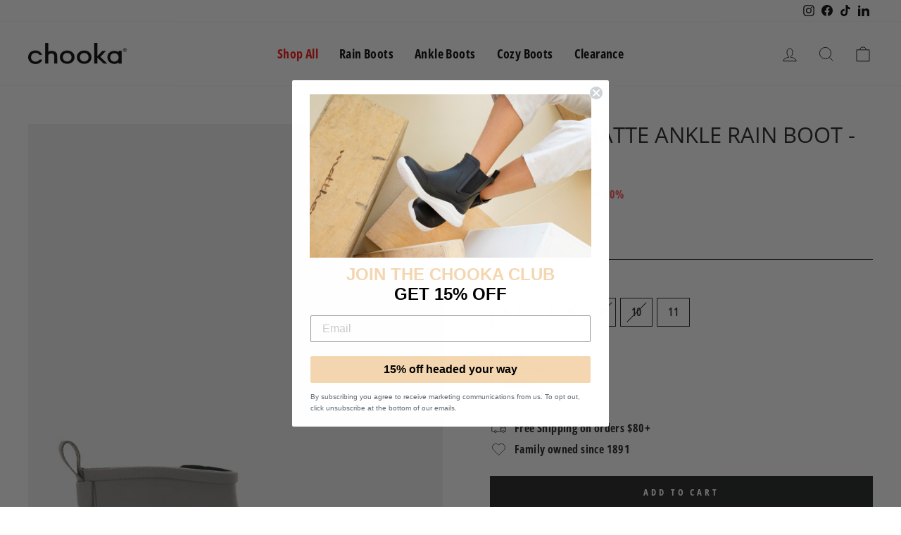

--- FILE ---
content_type: text/html; charset=utf-8
request_url: https://www.shopchooka.com/collections/all-items/products/chelsea-bootie-taupe
body_size: 40310
content:
<!doctype html>
<html class="no-js" lang="en" dir="ltr">
<head>
  <!-- Google tag (gtag.js) -->
    <script async crossorigin fetchpriority="high" src="/cdn/shopifycloud/importmap-polyfill/es-modules-shim.2.4.0.js"></script>
<script async src="https://www.googletagmanager.com/gtag/js?id=G-4QCZX4HXHW"></script>
    <script> 
      window.dataLayer = window.dataLayer || []; 
      function gtag(){dataLayer.push(arguments);} 
      gtag('js', new Date()); 
      
      gtag('config', 'G-4QCZX4HXHW'); 
    </script>
   <!-- End Google Tag -->  
  <meta charset="utf-8">
  <meta http-equiv="X-UA-Compatible" content="IE=edge,chrome=1">
  <meta name="viewport" content="width=device-width,initial-scale=1">
  <meta name="theme-color" content="#1c1d1d">
  <link rel="canonical" href="https://www.shopchooka.com/products/chelsea-bootie-taupe">
  <link rel="preconnect" href="https://cdn.shopify.com" crossorigin>
  <link rel="preconnect" href="https://fonts.shopifycdn.com" crossorigin>
  <link rel="dns-prefetch" href="https://productreviews.shopifycdn.com">
  <link rel="dns-prefetch" href="https://ajax.googleapis.com">
  <link rel="dns-prefetch" href="https://maps.googleapis.com">
  <link rel="dns-prefetch" href="https://maps.gstatic.com">

  <!-- Google Tag Manager -->
  <script>(function(w,d,s,l,i){w[l]=w[l]||[];w[l].push({'gtm.start':
  new Date().getTime(),event:'gtm.js'});var f=d.getElementsByTagName(s)[0],
  j=d.createElement(s),dl=l!='dataLayer'?'&l='+l:'';j.async=true;j.src=
  'https://www.googletagmanager.com/gtm.js?id='+i+dl;f.parentNode.insertBefore(j,f);
  })(window,document,'script','dataLayer','GTM-WLLKTTH');</script>
  <!-- End Google Tag Manager --><link rel="shortcut icon" href="//www.shopchooka.com/cdn/shop/files/Chooka-Website-2020-Favicon_32x32.png?v=1614351733" type="image/png" /><title>Chooka Chelseas | Chelsea Bootie - Taupe
</title>
<meta name="description" content="Taupe waterproof ankle rain boots in a smooth matte finish. Slight topline curve softens and compliments these Chelsea bootie from Chooka."><meta property="og:site_name" content="Chooka">
  <meta property="og:url" content="https://www.shopchooka.com/products/chelsea-bootie-taupe">
  <meta property="og:title" content="CLASSIC MATTE ANKLE RAIN BOOT - TAUPE">
  <meta property="og:type" content="product">
  <meta property="og:description" content="Taupe waterproof ankle rain boots in a smooth matte finish. Slight topline curve softens and compliments these Chelsea bootie from Chooka."><meta property="og:image" content="http://www.shopchooka.com/cdn/shop/products/classic-matte-ankle-rain-boot-taupe-564518.jpg?v=1697681908">
    <meta property="og:image:secure_url" content="https://www.shopchooka.com/cdn/shop/products/classic-matte-ankle-rain-boot-taupe-564518.jpg?v=1697681908">
    <meta property="og:image:width" content="1358">
    <meta property="og:image:height" content="2000"><meta name="twitter:site" content="@">
  <meta name="twitter:card" content="summary_large_image">
  <meta name="twitter:title" content="CLASSIC MATTE ANKLE RAIN BOOT - TAUPE">
  <meta name="twitter:description" content="Taupe waterproof ankle rain boots in a smooth matte finish. Slight topline curve softens and compliments these Chelsea bootie from Chooka.">
<script type="importmap">
{
  "imports": {
    "element.base-media": "//www.shopchooka.com/cdn/shop/t/74/assets/element.base-media.js?v=61305152781971747521759793432",
    "element.image.parallax": "//www.shopchooka.com/cdn/shop/t/74/assets/element.image.parallax.js?v=59188309605188605141759793433",
    "element.model": "//www.shopchooka.com/cdn/shop/t/74/assets/element.model.js?v=104979259955732717291759793433",
    "element.quantity-selector": "//www.shopchooka.com/cdn/shop/t/74/assets/element.quantity-selector.js?v=68208048201360514121759793434",
    "element.text.rte": "//www.shopchooka.com/cdn/shop/t/74/assets/element.text.rte.js?v=28194737298593644281759793434",
    "element.video": "//www.shopchooka.com/cdn/shop/t/74/assets/element.video.js?v=110560105447302630031759793434",
    "is-land": "//www.shopchooka.com/cdn/shop/t/74/assets/is-land.min.js?v=92343381495565747271759793464",
    "util.misc": "//www.shopchooka.com/cdn/shop/t/74/assets/util.misc.js?v=117964846174238173191759793477",
    "util.product-loader": "//www.shopchooka.com/cdn/shop/t/74/assets/util.product-loader.js?v=71947287259713254281759793477",
    "util.resource-loader": "//www.shopchooka.com/cdn/shop/t/74/assets/util.resource-loader.js?v=81301169148003274841759793477",
    "vendor.in-view": "//www.shopchooka.com/cdn/shop/t/74/assets/vendor.in-view.js?v=126891093837844970591759793478"
  }
}
</script><script type="module" src="//www.shopchooka.com/cdn/shop/t/74/assets/is-land.min.js?v=92343381495565747271759793464"></script>
<style data-shopify>@font-face {
  font-family: "Open Sans";
  font-weight: 400;
  font-style: normal;
  font-display: swap;
  src: url("//www.shopchooka.com/cdn/fonts/open_sans/opensans_n4.c32e4d4eca5273f6d4ee95ddf54b5bbb75fc9b61.woff2") format("woff2"),
       url("//www.shopchooka.com/cdn/fonts/open_sans/opensans_n4.5f3406f8d94162b37bfa232b486ac93ee892406d.woff") format("woff");
}

  @font-face {
  font-family: "Open Sans Condensed";
  font-weight: 700;
  font-style: normal;
  font-display: swap;
  src: url("//www.shopchooka.com/cdn/fonts/open_sans_condensed/opensanscondensed_n7.540ad984d87539ff9a03e07d9527f1ec85e214bc.woff2") format("woff2"),
       url("//www.shopchooka.com/cdn/fonts/open_sans_condensed/opensanscondensed_n7.0ccd6ca2773ce782c7c735ca14a677a02c206a2e.woff") format("woff");
}


  @font-face {
  font-family: "Open Sans Condensed";
  font-weight: 600;
  font-style: normal;
  font-display: swap;
  src: url("//www.shopchooka.com/cdn/fonts/open_sans_condensed/opensanscondensed_n6.e25ccef8c0d23978aca642a1b6db5c9b834ebdf3.woff2") format("woff2"),
       url("//www.shopchooka.com/cdn/fonts/open_sans_condensed/opensanscondensed_n6.060cbd5d0f1a176ebf9a3cf836d850a5463a2412.woff") format("woff");
}

  @font-face {
  font-family: "Open Sans Condensed";
  font-weight: 700;
  font-style: italic;
  font-display: swap;
  src: url("//www.shopchooka.com/cdn/fonts/open_sans_condensed/opensanscondensed_i7.b3af424e64a219e4d91dc9285b3e0c96b029e81e.woff2") format("woff2"),
       url("//www.shopchooka.com/cdn/fonts/open_sans_condensed/opensanscondensed_i7.ef954f777d637a453b9ee01dc166c8ab51f5e8f0.woff") format("woff");
}

  @font-face {
  font-family: "Open Sans Condensed";
  font-weight: 600;
  font-style: italic;
  font-display: swap;
  src: url("//www.shopchooka.com/cdn/fonts/open_sans_condensed/opensanscondensed_i6.079fc7c09a6dea75d288863e6f3ea8467e01f666.woff2") format("woff2"),
       url("//www.shopchooka.com/cdn/fonts/open_sans_condensed/opensanscondensed_i6.4729c516616e7e01171ebe927a963d371567cc7c.woff") format("woff");
}

</style><link href="//www.shopchooka.com/cdn/shop/t/74/assets/theme.css?v=93626464380700918791759793496" rel="stylesheet" type="text/css" media="all" />
<style data-shopify>:root {
    --typeHeaderPrimary: "Open Sans";
    --typeHeaderFallback: sans-serif;
    --typeHeaderSize: 36px;
    --typeHeaderWeight: 400;
    --typeHeaderLineHeight: 1;
    --typeHeaderSpacing: 0.0em;

    --typeBasePrimary:"Open Sans Condensed";
    --typeBaseFallback:sans-serif;
    --typeBaseSize: 16px;
    --typeBaseWeight: 700;
    --typeBaseSpacing: 0.025em;
    --typeBaseLineHeight: 1.6;
    --typeBaselineHeightMinus01: 1.5;

    --typeCollectionTitle: 20px;

    --iconWeight: 2px;
    --iconLinecaps: miter;

    
        --buttonRadius: 0;
    

    --colorGridOverlayOpacity: 0.1;
    --colorAnnouncement: #1c1d1d;
    --colorAnnouncementText: #ffffff;

    --colorBody: #ffffff;
    --colorBodyAlpha05: rgba(255, 255, 255, 0.05);
    --colorBodyDim: #f2f2f2;
    --colorBodyLightDim: #fafafa;
    --colorBodyMediumDim: #f5f5f5;


    --colorBorder: #1c1d1d;

    --colorBtnPrimary: #1c1d1d;
    --colorBtnPrimaryLight: #353737;
    --colorBtnPrimaryDim: #0f1010;
    --colorBtnPrimaryText: #ffffff;

    --colorCartDot: #f4d6b0;

    --colorDrawers: #ffffff;
    --colorDrawersDim: #f2f2f2;
    --colorDrawerBorder: #e8e8e1;
    --colorDrawerText: #000000;
    --colorDrawerTextDark: #000000;
    --colorDrawerButton: #111111;
    --colorDrawerButtonText: #ffffff;

    --colorFooter: #111111;
    --colorFooterText: #ffffff;
    --colorFooterTextAlpha01: #ffffff;

    --colorGridOverlay: #000000;
    --colorGridOverlayOpacity: 0.1;

    --colorHeaderTextAlpha01: rgba(0, 0, 0, 0.1);

    --colorHeroText: #ffffff;

    --colorSmallImageBg: #ffffff;
    --colorLargeImageBg: #1c1d1d;

    --colorImageOverlay: #000000;
    --colorImageOverlayOpacity: 0.0;
    --colorImageOverlayTextShadow: 0.0;

    --colorLink: #1c1d1d;

    --colorModalBg: rgba(230, 230, 230, 0.6);

    --colorNav: #ffffff;
    --colorNavText: #000000;

    --colorPrice: #1c1d1d;

    --colorSaleTag: #1c1d1d;
    --colorSaleTagText: #ffffff;

    --colorTextBody: #1c1d1d;
    --colorTextBodyAlpha015: rgba(28, 29, 29, 0.15);
    --colorTextBodyAlpha005: rgba(28, 29, 29, 0.05);
    --colorTextBodyAlpha008: rgba(28, 29, 29, 0.08);
    --colorTextSavings: #ff4e4e;

    --urlIcoSelect: url(//www.shopchooka.com/cdn/shop/t/74/assets/ico-select.svg);
    --urlIcoSelectFooter: url(//www.shopchooka.com/cdn/shop/t/74/assets/ico-select-footer.svg);
    --urlIcoSelectWhite: url(//www.shopchooka.com/cdn/shop/t/74/assets/ico-select-white.svg);

    --grid-gutter: 17px;
    --drawer-gutter: 20px;

    --sizeChartMargin: 25px 0;
    --sizeChartIconMargin: 5px;

    --newsletterReminderPadding: 40px;

    /*Shop Pay Installments*/
    --color-body-text: #1c1d1d;
    --color-body: #ffffff;
    --color-bg: #ffffff;
    }

    .placeholder-content {
    background-image: linear-gradient(100deg, #ffffff 40%, #f7f7f7 63%, #ffffff 79%);
    }</style><script>
    document.documentElement.className = document.documentElement.className.replace('no-js', 'js');

    window.theme = window.theme || {};
    theme.routes = {
      home: "/",
      cart: "/cart.js",
      cartPage: "/cart",
      cartAdd: "/cart/add.js",
      cartChange: "/cart/change.js",
      search: "/search",
      predictiveSearch: "/search/suggest"
    };
    theme.strings = {
      soldOut: "Sold Out",
      unavailable: "Unavailable",
      inStockLabel: "In stock, ready to ship",
      oneStockLabel: "Low stock - [count] item left",
      otherStockLabel: "Low stock - [count] items left",
      willNotShipUntil: "Ready to ship [date]",
      willBeInStockAfter: "Back in stock [date]",
      waitingForStock: "Backordered, shipping soon",
      savePrice: "Save [saved_amount]",
      cartEmpty: "Your cart is currently empty.",
      cartTermsConfirmation: "You must agree with the terms and conditions of sales to check out",
      searchCollections: "Collections",
      searchPages: "Pages",
      searchArticles: "Articles",
      productFrom: "from ",
      maxQuantity: "You can only have [quantity] of [title] in your cart."
    };
    theme.settings = {
      cartType: "drawer",
      isCustomerTemplate: false,
      moneyFormat: "$ {{amount}}",
      saveType: "percent",
      productImageSize: "portrait",
      productImageCover: true,
      predictiveSearch: true,
      predictiveSearchType: null,
      predictiveSearchVendor: false,
      predictiveSearchPrice: false,
      quickView: false,
      themeName: 'Impulse',
      themeVersion: "8.1.0"
    };
  </script>

  <script>window.performance && window.performance.mark && window.performance.mark('shopify.content_for_header.start');</script><meta name="google-site-verification" content="LA0Vv0sTJSZ0yEZigV5UtPSv2_BLSb5y2-CHv4HtxXI">
<meta name="google-site-verification" content="pICfP9IshYSNvQ9qHp3HXQvMrbCobga-MZBmyk2XvVc">
<meta id="shopify-digital-wallet" name="shopify-digital-wallet" content="/8725792/digital_wallets/dialog">
<meta name="shopify-checkout-api-token" content="e4b9fac499244368c8bd028cef431a7b">
<meta id="in-context-paypal-metadata" data-shop-id="8725792" data-venmo-supported="false" data-environment="production" data-locale="en_US" data-paypal-v4="true" data-currency="USD">
<link rel="alternate" type="application/json+oembed" href="https://www.shopchooka.com/products/chelsea-bootie-taupe.oembed">
<script async="async" src="/checkouts/internal/preloads.js?locale=en-US"></script>
<link rel="preconnect" href="https://shop.app" crossorigin="anonymous">
<script async="async" src="https://shop.app/checkouts/internal/preloads.js?locale=en-US&shop_id=8725792" crossorigin="anonymous"></script>
<script id="apple-pay-shop-capabilities" type="application/json">{"shopId":8725792,"countryCode":"US","currencyCode":"USD","merchantCapabilities":["supports3DS"],"merchantId":"gid:\/\/shopify\/Shop\/8725792","merchantName":"Chooka","requiredBillingContactFields":["postalAddress","email","phone"],"requiredShippingContactFields":["postalAddress","email","phone"],"shippingType":"shipping","supportedNetworks":["visa","masterCard","amex","discover","elo","jcb"],"total":{"type":"pending","label":"Chooka","amount":"1.00"},"shopifyPaymentsEnabled":true,"supportsSubscriptions":true}</script>
<script id="shopify-features" type="application/json">{"accessToken":"e4b9fac499244368c8bd028cef431a7b","betas":["rich-media-storefront-analytics"],"domain":"www.shopchooka.com","predictiveSearch":true,"shopId":8725792,"locale":"en"}</script>
<script>var Shopify = Shopify || {};
Shopify.shop = "chooka-2.myshopify.com";
Shopify.locale = "en";
Shopify.currency = {"active":"USD","rate":"1.0"};
Shopify.country = "US";
Shopify.theme = {"name":"Version 8.1.0- October 2025","id":130046427233,"schema_name":"Impulse","schema_version":"8.1.0","theme_store_id":857,"role":"main"};
Shopify.theme.handle = "null";
Shopify.theme.style = {"id":null,"handle":null};
Shopify.cdnHost = "www.shopchooka.com/cdn";
Shopify.routes = Shopify.routes || {};
Shopify.routes.root = "/";</script>
<script type="module">!function(o){(o.Shopify=o.Shopify||{}).modules=!0}(window);</script>
<script>!function(o){function n(){var o=[];function n(){o.push(Array.prototype.slice.apply(arguments))}return n.q=o,n}var t=o.Shopify=o.Shopify||{};t.loadFeatures=n(),t.autoloadFeatures=n()}(window);</script>
<script>
  window.ShopifyPay = window.ShopifyPay || {};
  window.ShopifyPay.apiHost = "shop.app\/pay";
  window.ShopifyPay.redirectState = null;
</script>
<script id="shop-js-analytics" type="application/json">{"pageType":"product"}</script>
<script defer="defer" async type="module" src="//www.shopchooka.com/cdn/shopifycloud/shop-js/modules/v2/client.init-shop-cart-sync_BT-GjEfc.en.esm.js"></script>
<script defer="defer" async type="module" src="//www.shopchooka.com/cdn/shopifycloud/shop-js/modules/v2/chunk.common_D58fp_Oc.esm.js"></script>
<script defer="defer" async type="module" src="//www.shopchooka.com/cdn/shopifycloud/shop-js/modules/v2/chunk.modal_xMitdFEc.esm.js"></script>
<script type="module">
  await import("//www.shopchooka.com/cdn/shopifycloud/shop-js/modules/v2/client.init-shop-cart-sync_BT-GjEfc.en.esm.js");
await import("//www.shopchooka.com/cdn/shopifycloud/shop-js/modules/v2/chunk.common_D58fp_Oc.esm.js");
await import("//www.shopchooka.com/cdn/shopifycloud/shop-js/modules/v2/chunk.modal_xMitdFEc.esm.js");

  window.Shopify.SignInWithShop?.initShopCartSync?.({"fedCMEnabled":true,"windoidEnabled":true});

</script>
<script>
  window.Shopify = window.Shopify || {};
  if (!window.Shopify.featureAssets) window.Shopify.featureAssets = {};
  window.Shopify.featureAssets['shop-js'] = {"shop-cart-sync":["modules/v2/client.shop-cart-sync_DZOKe7Ll.en.esm.js","modules/v2/chunk.common_D58fp_Oc.esm.js","modules/v2/chunk.modal_xMitdFEc.esm.js"],"init-fed-cm":["modules/v2/client.init-fed-cm_B6oLuCjv.en.esm.js","modules/v2/chunk.common_D58fp_Oc.esm.js","modules/v2/chunk.modal_xMitdFEc.esm.js"],"shop-cash-offers":["modules/v2/client.shop-cash-offers_D2sdYoxE.en.esm.js","modules/v2/chunk.common_D58fp_Oc.esm.js","modules/v2/chunk.modal_xMitdFEc.esm.js"],"shop-login-button":["modules/v2/client.shop-login-button_QeVjl5Y3.en.esm.js","modules/v2/chunk.common_D58fp_Oc.esm.js","modules/v2/chunk.modal_xMitdFEc.esm.js"],"pay-button":["modules/v2/client.pay-button_DXTOsIq6.en.esm.js","modules/v2/chunk.common_D58fp_Oc.esm.js","modules/v2/chunk.modal_xMitdFEc.esm.js"],"shop-button":["modules/v2/client.shop-button_DQZHx9pm.en.esm.js","modules/v2/chunk.common_D58fp_Oc.esm.js","modules/v2/chunk.modal_xMitdFEc.esm.js"],"avatar":["modules/v2/client.avatar_BTnouDA3.en.esm.js"],"init-windoid":["modules/v2/client.init-windoid_CR1B-cfM.en.esm.js","modules/v2/chunk.common_D58fp_Oc.esm.js","modules/v2/chunk.modal_xMitdFEc.esm.js"],"init-shop-for-new-customer-accounts":["modules/v2/client.init-shop-for-new-customer-accounts_C_vY_xzh.en.esm.js","modules/v2/client.shop-login-button_QeVjl5Y3.en.esm.js","modules/v2/chunk.common_D58fp_Oc.esm.js","modules/v2/chunk.modal_xMitdFEc.esm.js"],"init-shop-email-lookup-coordinator":["modules/v2/client.init-shop-email-lookup-coordinator_BI7n9ZSv.en.esm.js","modules/v2/chunk.common_D58fp_Oc.esm.js","modules/v2/chunk.modal_xMitdFEc.esm.js"],"init-shop-cart-sync":["modules/v2/client.init-shop-cart-sync_BT-GjEfc.en.esm.js","modules/v2/chunk.common_D58fp_Oc.esm.js","modules/v2/chunk.modal_xMitdFEc.esm.js"],"shop-toast-manager":["modules/v2/client.shop-toast-manager_DiYdP3xc.en.esm.js","modules/v2/chunk.common_D58fp_Oc.esm.js","modules/v2/chunk.modal_xMitdFEc.esm.js"],"init-customer-accounts":["modules/v2/client.init-customer-accounts_D9ZNqS-Q.en.esm.js","modules/v2/client.shop-login-button_QeVjl5Y3.en.esm.js","modules/v2/chunk.common_D58fp_Oc.esm.js","modules/v2/chunk.modal_xMitdFEc.esm.js"],"init-customer-accounts-sign-up":["modules/v2/client.init-customer-accounts-sign-up_iGw4briv.en.esm.js","modules/v2/client.shop-login-button_QeVjl5Y3.en.esm.js","modules/v2/chunk.common_D58fp_Oc.esm.js","modules/v2/chunk.modal_xMitdFEc.esm.js"],"shop-follow-button":["modules/v2/client.shop-follow-button_CqMgW2wH.en.esm.js","modules/v2/chunk.common_D58fp_Oc.esm.js","modules/v2/chunk.modal_xMitdFEc.esm.js"],"checkout-modal":["modules/v2/client.checkout-modal_xHeaAweL.en.esm.js","modules/v2/chunk.common_D58fp_Oc.esm.js","modules/v2/chunk.modal_xMitdFEc.esm.js"],"shop-login":["modules/v2/client.shop-login_D91U-Q7h.en.esm.js","modules/v2/chunk.common_D58fp_Oc.esm.js","modules/v2/chunk.modal_xMitdFEc.esm.js"],"lead-capture":["modules/v2/client.lead-capture_BJmE1dJe.en.esm.js","modules/v2/chunk.common_D58fp_Oc.esm.js","modules/v2/chunk.modal_xMitdFEc.esm.js"],"payment-terms":["modules/v2/client.payment-terms_Ci9AEqFq.en.esm.js","modules/v2/chunk.common_D58fp_Oc.esm.js","modules/v2/chunk.modal_xMitdFEc.esm.js"]};
</script>
<script>(function() {
  var isLoaded = false;
  function asyncLoad() {
    if (isLoaded) return;
    isLoaded = true;
    var urls = ["\/\/staticw2.yotpo.com\/wY2Bpu9gh5f99LC44c2sScvOYkJRVO7PBklkS0v7\/widget.js?shop=chooka-2.myshopify.com","https:\/\/cdn-loyalty.yotpo.com\/loader\/jf0ozgnVfnUrtSFGOnxVSA.js?shop=chooka-2.myshopify.com","https:\/\/cdn.verifypass.com\/seller\/launcher.js?shop=chooka-2.myshopify.com","\/\/cdn.shopify.com\/proxy\/75c32f1521372d3ab736b610481ae6b64301de29188bdf6ab636e9df7e43a006\/api.goaffpro.com\/loader.js?shop=chooka-2.myshopify.com\u0026sp-cache-control=cHVibGljLCBtYXgtYWdlPTkwMA","https:\/\/widgets.automizely.com\/aftership\/gmv.js?organization_id=c3344934ae4043bea7d0a8f7b4b9899f\u0026shop=chooka-2.myshopify.com","https:\/\/cdn.shopify.com\/s\/files\/1\/0872\/5792\/t\/49\/assets\/globo.formbuilder.init.js?v=1652825157\u0026shop=chooka-2.myshopify.com","https:\/\/cdn.nfcube.com\/afa264dad04ab02707bfe77512f1ba3b.js?shop=chooka-2.myshopify.com","https:\/\/widgets.automizely.com\/returns\/main.js?shop=chooka-2.myshopify.com"];
    for (var i = 0; i < urls.length; i++) {
      var s = document.createElement('script');
      s.type = 'text/javascript';
      s.async = true;
      s.src = urls[i];
      var x = document.getElementsByTagName('script')[0];
      x.parentNode.insertBefore(s, x);
    }
  };
  if(window.attachEvent) {
    window.attachEvent('onload', asyncLoad);
  } else {
    window.addEventListener('load', asyncLoad, false);
  }
})();</script>
<script id="__st">var __st={"a":8725792,"offset":-28800,"reqid":"5d56b42d-0118-48f0-b925-eae03be131ad-1769192020","pageurl":"www.shopchooka.com\/collections\/all-items\/products\/chelsea-bootie-taupe","u":"742527f0e847","p":"product","rtyp":"product","rid":4859642642529};</script>
<script>window.ShopifyPaypalV4VisibilityTracking = true;</script>
<script id="captcha-bootstrap">!function(){'use strict';const t='contact',e='account',n='new_comment',o=[[t,t],['blogs',n],['comments',n],[t,'customer']],c=[[e,'customer_login'],[e,'guest_login'],[e,'recover_customer_password'],[e,'create_customer']],r=t=>t.map((([t,e])=>`form[action*='/${t}']:not([data-nocaptcha='true']) input[name='form_type'][value='${e}']`)).join(','),a=t=>()=>t?[...document.querySelectorAll(t)].map((t=>t.form)):[];function s(){const t=[...o],e=r(t);return a(e)}const i='password',u='form_key',d=['recaptcha-v3-token','g-recaptcha-response','h-captcha-response',i],f=()=>{try{return window.sessionStorage}catch{return}},m='__shopify_v',_=t=>t.elements[u];function p(t,e,n=!1){try{const o=window.sessionStorage,c=JSON.parse(o.getItem(e)),{data:r}=function(t){const{data:e,action:n}=t;return t[m]||n?{data:e,action:n}:{data:t,action:n}}(c);for(const[e,n]of Object.entries(r))t.elements[e]&&(t.elements[e].value=n);n&&o.removeItem(e)}catch(o){console.error('form repopulation failed',{error:o})}}const l='form_type',E='cptcha';function T(t){t.dataset[E]=!0}const w=window,h=w.document,L='Shopify',v='ce_forms',y='captcha';let A=!1;((t,e)=>{const n=(g='f06e6c50-85a8-45c8-87d0-21a2b65856fe',I='https://cdn.shopify.com/shopifycloud/storefront-forms-hcaptcha/ce_storefront_forms_captcha_hcaptcha.v1.5.2.iife.js',D={infoText:'Protected by hCaptcha',privacyText:'Privacy',termsText:'Terms'},(t,e,n)=>{const o=w[L][v],c=o.bindForm;if(c)return c(t,g,e,D).then(n);var r;o.q.push([[t,g,e,D],n]),r=I,A||(h.body.append(Object.assign(h.createElement('script'),{id:'captcha-provider',async:!0,src:r})),A=!0)});var g,I,D;w[L]=w[L]||{},w[L][v]=w[L][v]||{},w[L][v].q=[],w[L][y]=w[L][y]||{},w[L][y].protect=function(t,e){n(t,void 0,e),T(t)},Object.freeze(w[L][y]),function(t,e,n,w,h,L){const[v,y,A,g]=function(t,e,n){const i=e?o:[],u=t?c:[],d=[...i,...u],f=r(d),m=r(i),_=r(d.filter((([t,e])=>n.includes(e))));return[a(f),a(m),a(_),s()]}(w,h,L),I=t=>{const e=t.target;return e instanceof HTMLFormElement?e:e&&e.form},D=t=>v().includes(t);t.addEventListener('submit',(t=>{const e=I(t);if(!e)return;const n=D(e)&&!e.dataset.hcaptchaBound&&!e.dataset.recaptchaBound,o=_(e),c=g().includes(e)&&(!o||!o.value);(n||c)&&t.preventDefault(),c&&!n&&(function(t){try{if(!f())return;!function(t){const e=f();if(!e)return;const n=_(t);if(!n)return;const o=n.value;o&&e.removeItem(o)}(t);const e=Array.from(Array(32),(()=>Math.random().toString(36)[2])).join('');!function(t,e){_(t)||t.append(Object.assign(document.createElement('input'),{type:'hidden',name:u})),t.elements[u].value=e}(t,e),function(t,e){const n=f();if(!n)return;const o=[...t.querySelectorAll(`input[type='${i}']`)].map((({name:t})=>t)),c=[...d,...o],r={};for(const[a,s]of new FormData(t).entries())c.includes(a)||(r[a]=s);n.setItem(e,JSON.stringify({[m]:1,action:t.action,data:r}))}(t,e)}catch(e){console.error('failed to persist form',e)}}(e),e.submit())}));const S=(t,e)=>{t&&!t.dataset[E]&&(n(t,e.some((e=>e===t))),T(t))};for(const o of['focusin','change'])t.addEventListener(o,(t=>{const e=I(t);D(e)&&S(e,y())}));const B=e.get('form_key'),M=e.get(l),P=B&&M;t.addEventListener('DOMContentLoaded',(()=>{const t=y();if(P)for(const e of t)e.elements[l].value===M&&p(e,B);[...new Set([...A(),...v().filter((t=>'true'===t.dataset.shopifyCaptcha))])].forEach((e=>S(e,t)))}))}(h,new URLSearchParams(w.location.search),n,t,e,['guest_login'])})(!0,!0)}();</script>
<script integrity="sha256-4kQ18oKyAcykRKYeNunJcIwy7WH5gtpwJnB7kiuLZ1E=" data-source-attribution="shopify.loadfeatures" defer="defer" src="//www.shopchooka.com/cdn/shopifycloud/storefront/assets/storefront/load_feature-a0a9edcb.js" crossorigin="anonymous"></script>
<script crossorigin="anonymous" defer="defer" src="//www.shopchooka.com/cdn/shopifycloud/storefront/assets/shopify_pay/storefront-65b4c6d7.js?v=20250812"></script>
<script data-source-attribution="shopify.dynamic_checkout.dynamic.init">var Shopify=Shopify||{};Shopify.PaymentButton=Shopify.PaymentButton||{isStorefrontPortableWallets:!0,init:function(){window.Shopify.PaymentButton.init=function(){};var t=document.createElement("script");t.src="https://www.shopchooka.com/cdn/shopifycloud/portable-wallets/latest/portable-wallets.en.js",t.type="module",document.head.appendChild(t)}};
</script>
<script data-source-attribution="shopify.dynamic_checkout.buyer_consent">
  function portableWalletsHideBuyerConsent(e){var t=document.getElementById("shopify-buyer-consent"),n=document.getElementById("shopify-subscription-policy-button");t&&n&&(t.classList.add("hidden"),t.setAttribute("aria-hidden","true"),n.removeEventListener("click",e))}function portableWalletsShowBuyerConsent(e){var t=document.getElementById("shopify-buyer-consent"),n=document.getElementById("shopify-subscription-policy-button");t&&n&&(t.classList.remove("hidden"),t.removeAttribute("aria-hidden"),n.addEventListener("click",e))}window.Shopify?.PaymentButton&&(window.Shopify.PaymentButton.hideBuyerConsent=portableWalletsHideBuyerConsent,window.Shopify.PaymentButton.showBuyerConsent=portableWalletsShowBuyerConsent);
</script>
<script data-source-attribution="shopify.dynamic_checkout.cart.bootstrap">document.addEventListener("DOMContentLoaded",(function(){function t(){return document.querySelector("shopify-accelerated-checkout-cart, shopify-accelerated-checkout")}if(t())Shopify.PaymentButton.init();else{new MutationObserver((function(e,n){t()&&(Shopify.PaymentButton.init(),n.disconnect())})).observe(document.body,{childList:!0,subtree:!0})}}));
</script>
<link id="shopify-accelerated-checkout-styles" rel="stylesheet" media="screen" href="https://www.shopchooka.com/cdn/shopifycloud/portable-wallets/latest/accelerated-checkout-backwards-compat.css" crossorigin="anonymous">
<style id="shopify-accelerated-checkout-cart">
        #shopify-buyer-consent {
  margin-top: 1em;
  display: inline-block;
  width: 100%;
}

#shopify-buyer-consent.hidden {
  display: none;
}

#shopify-subscription-policy-button {
  background: none;
  border: none;
  padding: 0;
  text-decoration: underline;
  font-size: inherit;
  cursor: pointer;
}

#shopify-subscription-policy-button::before {
  box-shadow: none;
}

      </style>

<script>window.performance && window.performance.mark && window.performance.mark('shopify.content_for_header.end');</script>

  <style data-shopify>
    :root {
      /* Root Variables */
      /* ========================= */
      --root-color-primary: #1c1d1d;
      --color-primary: #1c1d1d;
      --root-color-secondary: #ffffff;
      --color-secondary: #ffffff;
      --color-sale-tag: #1c1d1d;
      --color-sale-tag-text: #ffffff;
      --layout-section-padding-block: 3rem;
      --layout-section-padding-inline--md: 40px;
      --layout-section-max-inline-size: 1420px; 


      /* Text */
      /* ========================= */
      
      /* Body Font Styles */
      --element-text-font-family--body: "Open Sans Condensed";
      --element-text-font-family-fallback--body: sans-serif;
      --element-text-font-weight--body: 700;
      --element-text-letter-spacing--body: 0.025em;
      --element-text-text-transform--body: none;

      /* Body Font Sizes */
      --element-text-font-size--body: initial;
      --element-text-font-size--body-xs: 12px;
      --element-text-font-size--body-sm: 14px;
      --element-text-font-size--body-md: 16px;
      --element-text-font-size--body-lg: 18px;
      
      /* Body Line Heights */
      --element-text-line-height--body: 1.6;

      /* Heading Font Styles */
      --element-text-font-family--heading: "Open Sans";
      --element-text-font-family-fallback--heading: sans-serif;
      --element-text-font-weight--heading: 400;
      --element-text-letter-spacing--heading: 0.0em;
      
      
      --element-text-text-transform--heading: uppercase;
       
      
      
      /* Heading Font Sizes */
      --element-text-font-size--heading-2xl: 52px;
      --element-text-font-size--heading-xl: 36px;
      --element-text-font-size--heading-lg: 30px;
      --element-text-font-size--heading-md: 28px;
      --element-text-font-size--heading-sm: 22px;
      --element-text-font-size--heading-xs: 20px;
      
      /* Heading Line Heights */
      --element-text-line-height--heading: 1;

      /* Buttons */
      /* ========================= */
      
          --element-button-radius: 0;
      

      --element-button-padding-block: 12px;
      --element-button-text-transform: uppercase;
      --element-button-font-weight: 800;
      --element-button-font-size: max(calc(var(--typeBaseSize) - 4px), 13px);
      --element-button-letter-spacing: .3em;

      /* Base Color Variables */
      --element-button-color-primary: #1c1d1d;
      --element-button-color-secondary: #ffffff;
      --element-button-shade-border: 100%;

      /* Hover State Variables */
      --element-button-shade-background--hover: 0%;
      --element-button-shade-border--hover: 100%;

      /* Focus State Variables */
      --element-button-color-focus: var(--color-focus);

      /* Inputs */
      /* ========================= */
      
          --element-icon-radius: 0;
      

      --element-input-font-size: var(--element-text-font-size--body-sm);
      --element-input-box-shadow-shade: 100%;

      /* Hover State Variables */
      --element-input-background-shade--hover: 0%;
      --element-input-box-shadow-spread-radius--hover: 1px;
    }

    @media only screen and (max-width: 768px) {
      :root {
        --element-button-font-size: max(calc(var(--typeBaseSize) - 5px), 11px);
      }
    }

    .element-radio {
        &:has(input[type='radio']:checked) {
          --element-button-color: var(--element-button-color-secondary);
        }
    }

    /* ATC Button Overrides */
    /* ========================= */

    .element-button[type="submit"],
    .element-button[type="submit"] .element-text,
    .element-button--shopify-payment-wrapper button {
      --element-button-padding-block: 13px;
      --element-button-padding-inline: 20px;
      --element-button-line-height: 1.42;
      --_font-size--body-md: var(--element-button-font-size);

      line-height: 1.42 !important;
    }

    /* When dynamic checkout is enabled */
    product-form:has(.element-button--shopify-payment-wrapper) {
      --element-button-color: #1c1d1d;

      .element-button[type="submit"],
      .element-button--shopify-payment-wrapper button {
        min-height: 50px !important;
      }

      .shopify-payment-button {
        margin: 0;
      }
    }

    /* Hover animation for non-angled buttons */
    body:not([data-button_style='angled']) .element-button[type="submit"] {
      position: relative;
      overflow: hidden;

      &:after {
        content: '';
        position: absolute;
        top: 0;
        left: 150%;
        width: 200%;
        height: 100%;
        transform: skewX(-20deg);
        background-image: linear-gradient(to right,transparent, rgba(255,255,255,.25),transparent);
      }

      &:hover:after {
        animation: shine 0.75s cubic-bezier(0.01, 0.56, 1, 1);
      }
    }

    /* ANGLED STYLE - ATC Button Overrides */
    /* ========================= */
    
    [data-button_style='angled'] {
      --element-button-shade-background--active: var(--element-button-shade-background);
      --element-button-shade-border--active: var(--element-button-shade-border);

      .element-button[type="submit"] {
        --_box-shadow: none;

        position: relative;
        max-width: 94%;
        border-top: 1px solid #1c1d1d;
        border-bottom: 1px solid #1c1d1d;
        
        &:before,
        &:after {
          content: '';
          position: absolute;
          display: block;
          top: -1px;
          bottom: -1px;
          width: 20px;
          transform: skewX(-12deg);
          background-color: #1c1d1d;
        }
        
        &:before {
          left: -6px;
        }
        
        &:after {
          right: -6px;
        }
      }

      /* When dynamic checkout is enabled */
      product-form:has(.element-button--shopify-payment-wrapper) {
        .element-button[type="submit"]:before,
        .element-button[type="submit"]:after {
          background-color: color-mix(in srgb,var(--_color-text) var(--_shade-background),var(--_color-background));
          border-top: 1px solid #1c1d1d;
          border-bottom: 1px solid #1c1d1d;
        }

        .element-button[type="submit"]:before {
          border-left: 1px solid #1c1d1d;
        }
        
        .element-button[type="submit"]:after {
          border-right: 1px solid #1c1d1d;
        }
      }

      .element-button--shopify-payment-wrapper {
        --_color-background: #1c1d1d;

        button:hover,
        button:before,
        button:after {
          background-color: color-mix(in srgb,var(--_color-text) var(--_shade-background),var(--_color-background)) !important;
        }

        button:not(button:focus-visible) {
          box-shadow: none !important;
        }
      }
    }
  </style>

  <script src="//www.shopchooka.com/cdn/shop/t/74/assets/vendor-scripts-v11.js" defer="defer"></script>
  <link rel="stylesheet" href="//www.shopchooka.com/cdn/shop/t/74/assets/custom.css?v=61690416723856955781759793432" media="print" onload="this.media='all'"><script src="//www.shopchooka.com/cdn/shop/t/74/assets/theme.js?v=22325264162658116151759793476" defer="defer"></script>
    <script src="https://cdn-widgetsrepository.yotpo.com/v1/loader/jf0ozgnVfnUrtSFGOnxVSA" async></script>

    <!-- Hotjar Tracking Code for https://www.shopchooka.com/ -->
  <script>
      (function(h,o,t,j,a,r){
          h.hj=h.hj||function(){(h.hj.q=h.hj.q||[]).push(arguments)};
          h._hjSettings={hjid:2654309,hjsv:6};
          a=o.getElementsByTagName('head')[0];
          r=o.createElement('script');r.async=1;
          r.src=t+h._hjSettings.hjid+j+h._hjSettings.hjsv;
          a.appendChild(r);
      })(window,document,'https://static.hotjar.com/c/hotjar-','.js?sv=');
  </script>
   <!--Klaviyo Back in Stock Script-->
  <script src="https://a.klaviyo.com/media/js/onsite/onsite.js"></script>
  <script>
      var klaviyo = klaviyo || [];
      klaviyo.init({
        account: "Qkz9fy",
        platform: "shopify"
      });
      klaviyo.enable("backinstock",{ 
      trigger: {
        product_page_text: "Notify Me When Available",
        product_page_class: "btn",
        product_page_text_align: "center",
        product_page_margin: "0px",
        replace_anchor: false
      },
      modal: {
       headline: "{product_name}",
       body_content: "Register to receive a notification when this item comes back in stock.",
       email_field_label: "Email",
       button_label: "Notify Me When Available",
       subscription_success_label: "You're in! We'll let you know when it's back.",
       footer_content: '',
       additional_styles: "@import url('https://fonts.googleapis.com/css?family=Poppins');",
       drop_background_color: "#000",
       background_color: "#fff",
       text_color: "#222",
       button_text_color: "#222",
       button_background_color: "#f4d6b0",
       close_button_color: "#ccc",
       error_background_color: "#909090",
       error_text_color: "#C72E2F",
       success_background_color: "#909090",
       success_text_color: "#FFFFFF"
      }
    });
  </script>
<!-- BEGIN app block: shopify://apps/powerful-form-builder/blocks/app-embed/e4bcb1eb-35b2-42e6-bc37-bfe0e1542c9d --><script type="text/javascript" hs-ignore data-cookieconsent="ignore">
  var Globo = Globo || {};
  var globoFormbuilderRecaptchaInit = function(){};
  var globoFormbuilderHcaptchaInit = function(){};
  window.Globo.FormBuilder = window.Globo.FormBuilder || {};
  window.Globo.FormBuilder.shop = {"configuration":{"money_format":"$ {{amount}}"},"pricing":{"features":{"bulkOrderForm":false,"cartForm":false,"fileUpload":2,"removeCopyright":false,"restrictedEmailDomains":false,"metrics":false}},"settings":{"copyright":"Powered by Globo <a href=\"https://apps.shopify.com/form-builder-contact-form\" target=\"_blank\">Contact Form</a>","hideWaterMark":false,"reCaptcha":{"recaptchaType":"v3","siteKey":"6LeZWgEiAAAAAOnkASvnGW4L_gnGJcNqNENx8FV2","languageCode":"en"},"hCaptcha":{"siteKey":false},"scrollTop":false,"customCssCode":"","customCssEnabled":false,"additionalColumns":[]},"encryption_form_id":0,"url":"https://form.globo.io/","CDN_URL":"https://dxo9oalx9qc1s.cloudfront.net","app_id":"1783207"};

  if(window.Globo.FormBuilder.shop.settings.customCssEnabled && window.Globo.FormBuilder.shop.settings.customCssCode){
    const customStyle = document.createElement('style');
    customStyle.type = 'text/css';
    customStyle.innerHTML = window.Globo.FormBuilder.shop.settings.customCssCode;
    document.head.appendChild(customStyle);
  }

  window.Globo.FormBuilder.forms = [];
    
      
      
      
      window.Globo.FormBuilder.forms[49223] = {"49223":{"header":{"active":false,"title":"Apply to be a Chooka Influencer","description":"\u003cp\u003eJoin our group of talented photographers \u0026amp; videographers.\u003c\/p\u003e"},"elements":[{"id":"group","type":"group","label":"Form","description":"","elements":[{"id":"text","type":"text","label":"First Name:","placeholder":"First Name","description":"","limitCharacters":false,"characters":100,"hideLabel":false,"keepPositionLabel":false,"required":true,"ifHideLabel":false,"inputIcon":"","columnWidth":50},{"id":"text-2","type":"text","label":"Last Name:","placeholder":"Last Name","description":"","limitCharacters":false,"characters":100,"hideLabel":false,"keepPositionLabel":false,"required":true,"ifHideLabel":false,"inputIcon":"","columnWidth":50},{"id":"email","type":"email","label":"Email:","placeholder":"Email","description":"","limitCharacters":false,"characters":100,"hideLabel":false,"keepPositionLabel":false,"required":true,"ifHideLabel":false,"inputIcon":"","columnWidth":50},{"id":"text-3","type":"text","label":"Shoe Size:","placeholder":"(size 5-11)","description":"","limitCharacters":false,"characters":100,"hideLabel":false,"keepPositionLabel":false,"required":true,"ifHideLabel":false,"inputIcon":"","columnWidth":50},{"id":"text-4","type":"text","label":"City, State:","placeholder":"City, State","description":"","limitCharacters":false,"characters":100,"hideLabel":false,"keepPositionLabel":false,"required":true,"ifHideLabel":false,"inputIcon":"","columnWidth":50},{"id":"text-9","type":"text","label":"Instagram Handle:","placeholder":"Instagram Handle","description":"","limitCharacters":false,"characters":100,"hideLabel":false,"keepPositionLabel":false,"required":false,"ifHideLabel":false,"inputIcon":"","columnWidth":50},{"id":"text-11","type":"text","label":"Where do you shop?:","placeholder":"List your favorite brands \u0026 stores","description":"","limitCharacters":false,"characters":100,"hideLabel":false,"keepPositionLabel":false,"required":false,"ifHideLabel":false,"inputIcon":"","columnWidth":100},{"id":"text-12","type":"text","label":"What do you do for fun?:","placeholder":"List your hobbies \u0026 interests","description":"","limitCharacters":false,"characters":100,"hideLabel":false,"keepPositionLabel":false,"required":true,"ifHideLabel":false,"inputIcon":"","columnWidth":100}],"add-elements":null,"conditionalFieldForAllElements":false}],"add-elements":null,"footer":{"description":"","previousText":"Previous","nextText":"Next","submitText":"Submit","resetButton":false,"resetButtonText":"Reset","submitFullWidth":false,"submitAlignment":"left"},"mail":{"admin":null,"customer":{"enable":true,"emailType":"elementEmail","selectEmail":"onlyEmail","emailId":"email","emailConditional":false,"note":"You can use variables which will help you create a dynamic content","subject":"Thanks for submitting","content":"\u003ctable class=\"header row\" style=\"width: 100%; border-spacing: 0; border-collapse: collapse; margin: 40px 0 20px;\"\u003e\n\u003ctbody\u003e\n\u003ctr\u003e\n\u003ctd class=\"header__cell\" style=\"font-family: -apple-system, BlinkMacSystemFont, Roboto, Oxygen, Ubuntu, Cantarell, Fira Sans, Droid Sans, Helvetica Neue, sans-serif;\"\u003e\u003ccenter\u003e\n\u003ctable class=\"container\" style=\"width: 559px; text-align: left; border-spacing: 0px; border-collapse: collapse; margin: 0px auto;\"\u003e\n\u003ctbody\u003e\n\u003ctr\u003e\n\u003ctd style=\"font-family: -apple-system, BlinkMacSystemFont, Roboto, Oxygen, Ubuntu, Cantarell, 'Fira Sans', 'Droid Sans', 'Helvetica Neue', sans-serif; width: 544.219px;\"\u003e\n\u003ctable class=\"row\" style=\"width: 100%; border-spacing: 0; border-collapse: collapse;\"\u003e\n\u003ctbody\u003e\n\u003ctr\u003e\n\u003ctd class=\"shop-name__cell\" style=\"font-family: -apple-system, BlinkMacSystemFont, Roboto, Oxygen, Ubuntu, Cantarell, Fira Sans, Droid Sans, Helvetica Neue, sans-serif;\"\u003e\u0026nbsp;\u003c\/td\u003e\n\u003ctd class=\"order-number__cell\" style=\"font-family: -apple-system, BlinkMacSystemFont, Roboto, Oxygen, Ubuntu, Cantarell, Fira Sans, Droid Sans, Helvetica Neue, sans-serif; font-size: 14px; color: #999;\" align=\"right\"\u003e\u0026nbsp;\u003c\/td\u003e\n\u003c\/tr\u003e\n\u003c\/tbody\u003e\n\u003c\/table\u003e\n\u003c\/td\u003e\n\u003c\/tr\u003e\n\u003c\/tbody\u003e\n\u003c\/table\u003e\n\u003c\/center\u003e\u003c\/td\u003e\n\u003c\/tr\u003e\n\u003c\/tbody\u003e\n\u003c\/table\u003e\n\u003ctable class=\"row content\" style=\"width: 100%; border-spacing: 0; border-collapse: collapse;\"\u003e\n\u003ctbody\u003e\n\u003ctr\u003e\n\u003ctd class=\"content__cell\" style=\"font-family: -apple-system, BlinkMacSystemFont, Roboto, Oxygen, Ubuntu, Cantarell, Fira Sans, Droid Sans, Helvetica Neue, sans-serif; padding-bottom: 40px;\"\u003e\u003ccenter\u003e\n\u003ctable class=\"container\" style=\"width: 560px; text-align: left; border-spacing: 0; border-collapse: collapse; margin: 0 auto;\"\u003e\n\u003ctbody\u003e\n\u003ctr\u003e\n\u003ctd style=\"font-family: -apple-system, BlinkMacSystemFont, Roboto, Oxygen, Ubuntu, Cantarell, Fira Sans, Droid Sans, Helvetica Neue, sans-serif;\"\u003e\n\u003ch2 class=\"quote-heading\" style=\"font-weight: normal; font-size: 24px; margin: 0 0 10px;\"\u003eThanks for your submission\u003c\/h2\u003e\n\u003cp class=\"quote-heading-message\"\u003eHi, we are getting your submission. We will get back to you shortly.\u003c\/p\u003e\n\u003c\/td\u003e\n\u003c\/tr\u003e\n\u003c\/tbody\u003e\n\u003c\/table\u003e\n\u003ctable class=\"row section\" style=\"width: 100%; border-spacing: 0; border-collapse: collapse; border-top-width: 1px; border-top-color: #e5e5e5; border-top-style: solid;\"\u003e\n\u003ctbody\u003e\n\u003ctr\u003e\n\u003ctd class=\"section__cell\" style=\"font-family: -apple-system, BlinkMacSystemFont, Roboto, Oxygen, Ubuntu, Cantarell, Fira Sans, Droid Sans, Helvetica Neue, sans-serif; padding: 40px 0;\"\u003e\u003ccenter\u003e\n\u003ctable class=\"container\" style=\"width: 560px; text-align: left; border-spacing: 0; border-collapse: collapse; margin: 0 auto;\"\u003e\n\u003ctbody\u003e\n\u003ctr\u003e\n\u003ctd style=\"font-family: -apple-system, BlinkMacSystemFont, Roboto, Oxygen, Ubuntu, Cantarell, Fira Sans, Droid Sans, Helvetica Neue, sans-serif;\"\u003e\n\u003ch3 class=\"more-information\"\u003eMore information\u003c\/h3\u003e\n\u003cp\u003e{{data}}\u003c\/p\u003e\n\u003c\/td\u003e\n\u003c\/tr\u003e\n\u003c\/tbody\u003e\n\u003c\/table\u003e\n\u003c\/center\u003e\u003c\/td\u003e\n\u003c\/tr\u003e\n\u003c\/tbody\u003e\n\u003c\/table\u003e\n\u003ctable class=\"row footer\" style=\"width: 100%; border-spacing: 0; border-collapse: collapse; border-top-width: 1px; border-top-color: #e5e5e5; border-top-style: solid;\"\u003e\n\u003ctbody\u003e\n\u003ctr\u003e\n\u003ctd class=\"footer__cell\" style=\"font-family: -apple-system, BlinkMacSystemFont, Roboto, Oxygen, Ubuntu, Cantarell, Fira Sans, Droid Sans, Helvetica Neue, sans-serif; padding: 35px 0;\"\u003e\u003ccenter\u003e\n\u003ctable class=\"container\" style=\"width: 560px; text-align: left; border-spacing: 0; border-collapse: collapse; margin: 0 auto;\"\u003e\n\u003ctbody\u003e\n\u003ctr\u003e\n\u003ctd style=\"font-family: -apple-system, BlinkMacSystemFont, Roboto, Oxygen, Ubuntu, Cantarell, Fira Sans, Droid Sans, Helvetica Neue, sans-serif;\"\u003e\n\u003cp class=\"contact\" style=\"text-align: center;\"\u003eIf you have any questions, reply to this email or contact us at\u0026nbsp;\u003ca style=\"text-align: left;\" href=\"mailto:hey@shopchooka.com\" target=\"_blank\"\u003ehey@shopchooka.com\u003c\/a\u003e\u003c\/p\u003e\n\u003c\/td\u003e\n\u003c\/tr\u003e\n\u003ctr\u003e\n\u003ctd style=\"font-family: -apple-system, BlinkMacSystemFont, Roboto, Oxygen, Ubuntu, Cantarell, Fira Sans, Droid Sans, Helvetica Neue, sans-serif;\"\u003e\n\u003cp class=\"disclaimer__subtext\" style=\"color: #999; line-height: 150%; font-size: 14px; margin: 0; text-align: center;\"\u003eClick \u003ca href=\"[UNSUBSCRIBEURL]\"\u003ehere\u003c\/a\u003e to unsubscribe\u003c\/p\u003e\n\u003c\/td\u003e\n\u003c\/tr\u003e\n\u003c\/tbody\u003e\n\u003c\/table\u003e\n\u003c\/center\u003e\u003c\/td\u003e\n\u003c\/tr\u003e\n\u003c\/tbody\u003e\n\u003c\/table\u003e\n\u003c\/center\u003e\u003c\/td\u003e\n\u003c\/tr\u003e\n\u003c\/tbody\u003e\n\u003c\/table\u003e","islimitWidth":false,"maxWidth":"600"}},"appearance":{"layout":"boxed","width":"1100","style":"flat","mainColor":"rgba(0,0,0,1)","headingColor":"#000","labelColor":"rgba(0,0,0,1)","descriptionColor":"rgba(177,177,177,1)","optionColor":"rgba(180,180,180,1)","paragraphColor":"#000","paragraphBackground":"#fff","background":"color","backgroundColor":"rgba(255,255,255,1)","backgroundImage":"","backgroundImageAlignment":"middle","floatingIcon":"\u003csvg aria-hidden=\"true\" focusable=\"false\" data-prefix=\"far\" data-icon=\"envelope\" class=\"svg-inline--fa fa-envelope fa-w-16\" role=\"img\" xmlns=\"http:\/\/www.w3.org\/2000\/svg\" viewBox=\"0 0 512 512\"\u003e\u003cpath fill=\"currentColor\" d=\"M464 64H48C21.49 64 0 85.49 0 112v288c0 26.51 21.49 48 48 48h416c26.51 0 48-21.49 48-48V112c0-26.51-21.49-48-48-48zm0 48v40.805c-22.422 18.259-58.168 46.651-134.587 106.49-16.841 13.247-50.201 45.072-73.413 44.701-23.208.375-56.579-31.459-73.413-44.701C106.18 199.465 70.425 171.067 48 152.805V112h416zM48 400V214.398c22.914 18.251 55.409 43.862 104.938 82.646 21.857 17.205 60.134 55.186 103.062 54.955 42.717.231 80.509-37.199 103.053-54.947 49.528-38.783 82.032-64.401 104.947-82.653V400H48z\"\u003e\u003c\/path\u003e\u003c\/svg\u003e","floatingText":"","displayOnAllPage":false,"position":"bottom right","formType":"normalForm","newTemplate":false},"reCaptcha":{"enable":true,"note":"Please make sure that you have set Google reCaptcha v2 Site key and Secret key in \u003ca href=\"\/admin\/settings\"\u003eSettings\u003c\/a\u003e"},"errorMessage":{"required":"Please fill in field","invalid":"Invalid","invalidName":"Invalid name","invalidEmail":"Invalid email","invalidURL":"Invalid URL","invalidPhone":"Invalid phone","invalidNumber":"Invalid number","invalidPassword":"Invalid password","confirmPasswordNotMatch":"Confirmed password doesn't match","customerAlreadyExists":"Customer already exists","fileSizeLimit":"File size limit exceeded","fileNotAllowed":"File extension not allowed","requiredCaptcha":"Please, enter the captcha","requiredProducts":"Please select product","limitQuantity":"The number of products left in stock has been exceeded","shopifyInvalidPhone":"phone - Enter a valid phone number to use this delivery method","shopifyPhoneHasAlready":"phone - Phone has already been taken","shopifyInvalidProvice":"addresses.province - is not valid","otherError":"Something went wrong, please try again"},"afterSubmit":{"action":"clearForm","message":"\u003ch4\u003eThanks for your application!\u003c\/h4\u003e\n\u003cp\u003e\u0026nbsp;\u003c\/p\u003e\n\u003cp\u003eWe appreciate your interest in becoming a Chooka influencer. One of our colleagues will get back in touch with you soon.\u003c\/p\u003e\n\u003cp\u003e\u0026nbsp;\u003c\/p\u003e\n\u003cp\u003eHave a great day!\u003c\/p\u003e","redirectUrl":"","enableGa":false,"gaEventCategory":"Form Builder by Globo","gaEventAction":"Submit","gaEventLabel":"Contact us form","enableFpx":false,"fpxTrackerName":""},"integration":{"shopify":{"createAccount":false,"ifExist":"returnError","showMessage":false,"messageRedirectToLogin":"You already registered. Click \u003ca href=\"\/account\/login\"\u003ehere\u003c\/a\u003e to login","sendEmailInvite":false,"sendEmailInviteWhenExist":false,"acceptsMarketing":false,"overwriteCustomerExisting":true,"note":"Learn \u003ca href=\"https:\/\/www.google.com\/\" target=\"_blank\"\u003ehow to connect\u003c\/a\u003e form elements to Shopify customer data","integrationElements":{"text-10":"additional.number_of_instagram_followers_10","text-13":"additional.number_of_instagram_followers_1","text":"additional.first_name","text-2":"additional.last_name_2","email":"email","text-3":"additional.shoe_size_3","text-4":"additional.city_state_4","text-9":"additional.instagram_handle_9","text-11":"additional.where_do_you_shop_11","text-12":"additional.what_do_you_do_for_fun_12"}},"mailChimp":{"loading":"","enable":false,"list":false,"note":"Learn \u003ca href=\"https:\/\/www.google.com\/\" target=\"_blank\"\u003ehow to connect\u003c\/a\u003e form elements to Mailchimp subscriber data","integrationElements":[]},"klaviyo":{"loading":"","enable":false,"list":false,"note":"Learn \u003ca href=\"https:\/\/www.google.com\/\" target=\"_blank\"\u003ehow to connect\u003c\/a\u003e form elements to Klaviyo subscriber data","integrationElements":{"klaviyoemail":"","first_name":{"val":"","option":""},"last_name":{"val":"","option":""},"title":{"val":"","option":""},"organization":{"val":"","option":""},"phone_number":{"val":"","option":""},"address1":{"val":"","option":""},"address2":{"val":"","option":""},"city":{"val":"","option":""},"region":{"val":"","option":""},"zip":{"val":"","option":""},"country":{"val":"","option":""},"latitude":{"val":"","option":""},"longitude":{"val":"","option":""}}},"zapier":{"enable":false,"webhookUrl":""},"hubspot":{"loading":"","enable":false,"list":false,"integrationElements":[]},"omnisend":{"loading":"","enable":false,"integrationElements":{"email":{"val":"","option":""},"firstName":{"val":"","option":""},"lastName":{"val":"","option":""},"status":{"val":"","option":""},"country":{"val":"","option":""},"state":{"val":"","option":""},"city":{"val":"","option":""},"phone":{"val":"","option":""},"postalCode":{"val":"","option":""},"gender":{"val":"","option":""},"birthdate":{"val":"","option":""},"tags":{"val":"","option":""},"customProperties1":{"val":"","option":""},"customProperties2":{"val":"","option":""},"customProperties3":{"val":"","option":""},"customProperties4":{"val":"","option":""},"customProperties5":{"val":"","option":""}}},"getresponse":{"loading":"","enable":false,"list":false,"integrationElements":{"email":{"val":"","option":""},"name":{"val":"","option":""},"gender":{"val":"","option":""},"birthdate":{"val":"","option":""},"company":{"val":"","option":""},"city":{"val":"","option":""},"state":{"val":"","option":""},"street":{"val":"","option":""},"postal_code":{"val":"","option":""},"country":{"val":"","option":""},"phone":{"val":"","option":""},"fax":{"val":"","option":""},"comment":{"val":"","option":""},"ref":{"val":"","option":""},"url":{"val":"","option":""},"tags":{"val":"","option":""},"dayOfCycle":{"val":"","option":""},"scoring":{"val":"","option":""}}},"sendinblue":{"loading":"","enable":false,"list":false,"integrationElements":[]},"campaignmonitor":{"loading":"","enable":false,"list":false,"integrationElements":[]},"activecampaign":{"loading":"","enable":false,"list":[],"integrationElements":[]},"googleCalendar":{"loading":"","enable":false,"list":"","integrationElements":{"starttime":"","endtime":"","summary":"","location":"","description":"","attendees":""}},"googleSheet":{"loading":"","enable":false,"spreadsheetdestination":"","listFields":[],"submissionIp":false}},"accountPage":{"showAccountDetail":false,"registrationPage":false,"editAccountPage":false,"header":"Header","active":false,"title":"Account details","headerDescription":"Fill out the form to change account information","afterUpdate":"Message after update","message":"\u003ch5\u003eAccount edited successfully!\u003c\/h5\u003e","footer":"Footer","updateText":"Update","footerDescription":""},"publish":{"requiredLogin":false,"requiredLoginMessage":"Please \u003ca href=\"\/account\/login\" title=\"login\"\u003elogin\u003c\/a\u003e to continue","publishType":"embedCode","embedCode":"\u003cdiv class=\"globo-formbuilder\" data-id=\"\"\u003e\u003c\/div\u003e","shortCode":"\u003cdiv class=\"globo-formbuilder\" data-id=\"\"\u003e\u003c\/div\u003e","popup":"\u003cdiv class=\"globo-formbuilder\" data-id=\"\"\u003e\u003c\/div\u003e","lightbox":"\u003cdiv class=\"globo-formbuilder\" data-id=\"\"\u003e\u003c\/div\u003e","enableAddShortCode":false,"selectPage":"index","selectPositionOnPage":"top","selectTime":"forever","setCookie":"1","setCookieHours":"1","setCookieWeeks":"1"},"isStepByStepForm":false,"html":"\n\u003cdiv class=\"globo-form boxed-form globo-form-id-49223\"\u003e\n\u003cstyle\u003e\n.globo-form-id-49223 .globo-form-app{\n    max-width: 1100px;\n    width: -webkit-fill-available;\n    \n    background-color: rgba(255,255,255,1);\n    \n    \n}\n\n.globo-form-id-49223 .globo-form-app .globo-heading{\n    color: #000\n}\n.globo-form-id-49223 .globo-form-app .globo-description,\n.globo-form-id-49223 .globo-form-app .header .globo-description{\n    color: rgba(177,177,177,1)\n}\n.globo-form-id-49223 .globo-form-app .globo-label,\n.globo-form-id-49223 .globo-form-app .globo-form-control label.globo-label,\n.globo-form-id-49223 .globo-form-app .globo-form-control label.globo-label span.label-content{\n    color: rgba(0,0,0,1);\n    text-align: left !important;\n}\n.globo-form-id-49223 .globo-form-app .globo-label.globo-position-label{\n    height: 20px !important;\n}\n.globo-form-id-49223 .globo-form-app .globo-form-control .help-text.globo-description{\n    color: rgba(177,177,177,1)\n}\n.globo-form-id-49223 .globo-form-app .globo-form-control .checkbox-wrapper .globo-option,\n.globo-form-id-49223 .globo-form-app .globo-form-control .radio-wrapper .globo-option\n{\n    color: rgba(180,180,180,1)\n}\n.globo-form-id-49223 .globo-form-app .footer{\n    text-align:left;\n}\n.globo-form-id-49223 .globo-form-app .footer button{\n    border:1px solid rgba(0,0,0,1);\n    \n}\n.globo-form-id-49223 .globo-form-app .footer button.submit,\n.globo-form-id-49223 .globo-form-app .footer button.checkout,\n.globo-form-id-49223 .globo-form-app .footer button.action.loading .spinner{\n    background-color: rgba(0,0,0,1);\n    color : #ffffff;\n}\n.globo-form-id-49223 .globo-form-app .globo-form-control .star-rating\u003efieldset:not(:checked)\u003elabel:before {\n    content: url('data:image\/svg+xml; utf8, \u003csvg aria-hidden=\"true\" focusable=\"false\" data-prefix=\"far\" data-icon=\"star\" class=\"svg-inline--fa fa-star fa-w-18\" role=\"img\" xmlns=\"http:\/\/www.w3.org\/2000\/svg\" viewBox=\"0 0 576 512\"\u003e\u003cpath fill=\"rgba(0,0,0,1)\" d=\"M528.1 171.5L382 150.2 316.7 17.8c-11.7-23.6-45.6-23.9-57.4 0L194 150.2 47.9 171.5c-26.2 3.8-36.7 36.1-17.7 54.6l105.7 103-25 145.5c-4.5 26.3 23.2 46 46.4 33.7L288 439.6l130.7 68.7c23.2 12.2 50.9-7.4 46.4-33.7l-25-145.5 105.7-103c19-18.5 8.5-50.8-17.7-54.6zM388.6 312.3l23.7 138.4L288 385.4l-124.3 65.3 23.7-138.4-100.6-98 139-20.2 62.2-126 62.2 126 139 20.2-100.6 98z\"\u003e\u003c\/path\u003e\u003c\/svg\u003e');\n}\n.globo-form-id-49223 .globo-form-app .globo-form-control .star-rating\u003efieldset\u003einput:checked ~ label:before {\n    content: url('data:image\/svg+xml; utf8, \u003csvg aria-hidden=\"true\" focusable=\"false\" data-prefix=\"fas\" data-icon=\"star\" class=\"svg-inline--fa fa-star fa-w-18\" role=\"img\" xmlns=\"http:\/\/www.w3.org\/2000\/svg\" viewBox=\"0 0 576 512\"\u003e\u003cpath fill=\"rgba(0,0,0,1)\" d=\"M259.3 17.8L194 150.2 47.9 171.5c-26.2 3.8-36.7 36.1-17.7 54.6l105.7 103-25 145.5c-4.5 26.3 23.2 46 46.4 33.7L288 439.6l130.7 68.7c23.2 12.2 50.9-7.4 46.4-33.7l-25-145.5 105.7-103c19-18.5 8.5-50.8-17.7-54.6L382 150.2 316.7 17.8c-11.7-23.6-45.6-23.9-57.4 0z\"\u003e\u003c\/path\u003e\u003c\/svg\u003e');\n}\n.globo-form-id-49223 .globo-form-app .globo-form-control .star-rating\u003efieldset:not(:checked)\u003elabel:hover:before,\n.globo-form-id-49223 .globo-form-app .globo-form-control .star-rating\u003efieldset:not(:checked)\u003elabel:hover ~ label:before{\n    content : url('data:image\/svg+xml; utf8, \u003csvg aria-hidden=\"true\" focusable=\"false\" data-prefix=\"fas\" data-icon=\"star\" class=\"svg-inline--fa fa-star fa-w-18\" role=\"img\" xmlns=\"http:\/\/www.w3.org\/2000\/svg\" viewBox=\"0 0 576 512\"\u003e\u003cpath fill=\"rgba(0,0,0,1)\" d=\"M259.3 17.8L194 150.2 47.9 171.5c-26.2 3.8-36.7 36.1-17.7 54.6l105.7 103-25 145.5c-4.5 26.3 23.2 46 46.4 33.7L288 439.6l130.7 68.7c23.2 12.2 50.9-7.4 46.4-33.7l-25-145.5 105.7-103c19-18.5 8.5-50.8-17.7-54.6L382 150.2 316.7 17.8c-11.7-23.6-45.6-23.9-57.4 0z\"\u003e\u003c\/path\u003e\u003c\/svg\u003e')\n}\n.globo-form-id-49223 .globo-form-app .globo-form-control .radio-wrapper .radio-input:checked ~ .radio-label:after {\n    background: rgba(0,0,0,1);\n    background: radial-gradient(rgba(0,0,0,1) 40%, #fff 45%);\n}\n.globo-form-id-49223 .globo-form-app .globo-form-control .checkbox-wrapper .checkbox-input:checked ~ .checkbox-label:before {\n    border-color: rgba(0,0,0,1);\n    box-shadow: 0 4px 6px rgba(50,50,93,0.11), 0 1px 3px rgba(0,0,0,0.08);\n    background-color: rgba(0,0,0,1);\n}\n.globo-form-id-49223 .globo-form-app .step.-completed .step__number,\n.globo-form-id-49223 .globo-form-app .line.-progress,\n.globo-form-id-49223 .globo-form-app .line.-start{\n    background-color: rgba(0,0,0,1);\n}\n.globo-form-id-49223 .globo-form-app .checkmark__check,\n.globo-form-id-49223 .globo-form-app .checkmark__circle{\n    stroke: rgba(0,0,0,1);\n}\n.globo-form-id-49223 .floating-button{\n    background-color: rgba(0,0,0,1);\n}\n.globo-form-id-49223 .globo-form-app .globo-form-control .checkbox-wrapper .checkbox-input ~ .checkbox-label:before,\n.globo-form-app .globo-form-control .radio-wrapper .radio-input ~ .radio-label:after{\n    border-color : rgba(0,0,0,1);\n}\n.globo-form-id-49223 .flatpickr-day.selected, \n.globo-form-id-49223 .flatpickr-day.startRange, \n.globo-form-id-49223 .flatpickr-day.endRange, \n.globo-form-id-49223 .flatpickr-day.selected.inRange, \n.globo-form-id-49223 .flatpickr-day.startRange.inRange, \n.globo-form-id-49223 .flatpickr-day.endRange.inRange, \n.globo-form-id-49223 .flatpickr-day.selected:focus, \n.globo-form-id-49223 .flatpickr-day.startRange:focus, \n.globo-form-id-49223 .flatpickr-day.endRange:focus, \n.globo-form-id-49223 .flatpickr-day.selected:hover, \n.globo-form-id-49223 .flatpickr-day.startRange:hover, \n.globo-form-id-49223 .flatpickr-day.endRange:hover, \n.globo-form-id-49223 .flatpickr-day.selected.prevMonthDay, \n.globo-form-id-49223 .flatpickr-day.startRange.prevMonthDay, \n.globo-form-id-49223 .flatpickr-day.endRange.prevMonthDay, \n.globo-form-id-49223 .flatpickr-day.selected.nextMonthDay, \n.globo-form-id-49223 .flatpickr-day.startRange.nextMonthDay, \n.globo-form-id-49223 .flatpickr-day.endRange.nextMonthDay {\n    background: rgba(0,0,0,1);\n    border-color: rgba(0,0,0,1);\n}\n.globo-form-id-49223 .globo-paragraph,\n.globo-form-id-49223 .globo-paragraph * {\n    background: #fff !important;\n    color: #000 !important;\n    width: 100%!important;\n}\n\u003c\/style\u003e\n\u003cdiv class=\"globo-form-app boxed-layout\"\u003e\n    \u003cdiv class=\"header dismiss hidden\" onclick=\"Globo.FormBuilder.closeModalForm(this)\"\u003e\n        \u003csvg width=20 height=20 viewBox=\"0 0 20 20\" class=\"\" focusable=\"false\" aria-hidden=\"true\"\u003e\u003cpath d=\"M11.414 10l4.293-4.293a.999.999 0 1 0-1.414-1.414L10 8.586 5.707 4.293a.999.999 0 1 0-1.414 1.414L8.586 10l-4.293 4.293a.999.999 0 1 0 1.414 1.414L10 11.414l4.293 4.293a.997.997 0 0 0 1.414 0 .999.999 0 0 0 0-1.414L11.414 10z\" fill-rule=\"evenodd\"\u003e\u003c\/path\u003e\u003c\/svg\u003e\n    \u003c\/div\u003e\n    \u003cform class=\"g-container\" novalidate action=\"\/api\/front\/form\/49223\/send\" method=\"POST\" enctype=\"multipart\/form-data\" data-id=49223\u003e\n        \n            \n        \n        \n            \u003cdiv class=\"content flex-wrap block-container\" data-id=49223\u003e\n                \n                    \n                        \n                        \n                            \n\n\n\n\n\n\n\n\n\n\u003cdiv class=\"globo-form-control layout-2-column\" \u003e\n    \u003clabel for=\"49223-text\" class=\"flat-label globo-label \"\u003e\u003cspan class=\"label-content\" data-label=\"First Name:\"\u003eFirst Name:\u003c\/span\u003e\u003cspan class=\"text-danger text-smaller\"\u003e *\u003c\/span\u003e\u003c\/label\u003e\n    \u003cdiv class=\"globo-form-input\"\u003e\n        \n        \u003cinput type=\"text\"  data-type=\"text\" class=\"flat-input\" id=\"49223-text\" name=\"text\" placeholder=\"First Name\" presence  \u003e\n    \u003c\/div\u003e\n    \n    \u003csmall class=\"messages\"\u003e\u003c\/small\u003e\n\u003c\/div\u003e\n\n\n                        \n                            \n\n\n\n\n\n\n\n\n\n\u003cdiv class=\"globo-form-control layout-2-column\" \u003e\n    \u003clabel for=\"49223-text-2\" class=\"flat-label globo-label \"\u003e\u003cspan class=\"label-content\" data-label=\"Last Name:\"\u003eLast Name:\u003c\/span\u003e\u003cspan class=\"text-danger text-smaller\"\u003e *\u003c\/span\u003e\u003c\/label\u003e\n    \u003cdiv class=\"globo-form-input\"\u003e\n        \n        \u003cinput type=\"text\"  data-type=\"text\" class=\"flat-input\" id=\"49223-text-2\" name=\"text-2\" placeholder=\"Last Name\" presence  \u003e\n    \u003c\/div\u003e\n    \n    \u003csmall class=\"messages\"\u003e\u003c\/small\u003e\n\u003c\/div\u003e\n\n\n                        \n                            \n\n\n\n\n\n\n\n\n\n\u003cdiv class=\"globo-form-control layout-2-column\" \u003e\n    \u003clabel for=\"49223-email\" class=\"flat-label globo-label \"\u003e\u003cspan class=\"label-content\" data-label=\"Email:\"\u003eEmail:\u003c\/span\u003e\u003cspan class=\"text-danger text-smaller\"\u003e *\u003c\/span\u003e\u003c\/label\u003e\n    \u003cdiv class=\"globo-form-input\"\u003e\n        \n        \u003cinput type=\"text\"  data-type=\"email\" class=\"flat-input\" id=\"49223-email\" name=\"email\" placeholder=\"Email\" presence  \u003e\n    \u003c\/div\u003e\n    \n    \u003csmall class=\"messages\"\u003e\u003c\/small\u003e\n\u003c\/div\u003e\n\n\n                        \n                            \n\n\n\n\n\n\n\n\n\n\u003cdiv class=\"globo-form-control layout-2-column\" \u003e\n    \u003clabel for=\"49223-text-3\" class=\"flat-label globo-label \"\u003e\u003cspan class=\"label-content\" data-label=\"Shoe Size:\"\u003eShoe Size:\u003c\/span\u003e\u003cspan class=\"text-danger text-smaller\"\u003e *\u003c\/span\u003e\u003c\/label\u003e\n    \u003cdiv class=\"globo-form-input\"\u003e\n        \n        \u003cinput type=\"text\"  data-type=\"text\" class=\"flat-input\" id=\"49223-text-3\" name=\"text-3\" placeholder=\"(size 5-11)\" presence  \u003e\n    \u003c\/div\u003e\n    \n    \u003csmall class=\"messages\"\u003e\u003c\/small\u003e\n\u003c\/div\u003e\n\n\n                        \n                            \n\n\n\n\n\n\n\n\n\n\u003cdiv class=\"globo-form-control layout-2-column\" \u003e\n    \u003clabel for=\"49223-text-4\" class=\"flat-label globo-label \"\u003e\u003cspan class=\"label-content\" data-label=\"City, State:\"\u003eCity, State:\u003c\/span\u003e\u003cspan class=\"text-danger text-smaller\"\u003e *\u003c\/span\u003e\u003c\/label\u003e\n    \u003cdiv class=\"globo-form-input\"\u003e\n        \n        \u003cinput type=\"text\"  data-type=\"text\" class=\"flat-input\" id=\"49223-text-4\" name=\"text-4\" placeholder=\"City, State\" presence  \u003e\n    \u003c\/div\u003e\n    \n    \u003csmall class=\"messages\"\u003e\u003c\/small\u003e\n\u003c\/div\u003e\n\n\n                        \n                            \n\n\n\n\n\n\n\n\n\n\u003cdiv class=\"globo-form-control layout-2-column\" \u003e\n    \u003clabel for=\"49223-text-9\" class=\"flat-label globo-label \"\u003e\u003cspan class=\"label-content\" data-label=\"Instagram Handle:\"\u003eInstagram Handle:\u003c\/span\u003e\u003cspan\u003e\u003c\/span\u003e\u003c\/label\u003e\n    \u003cdiv class=\"globo-form-input\"\u003e\n        \n        \u003cinput type=\"text\"  data-type=\"text\" class=\"flat-input\" id=\"49223-text-9\" name=\"text-9\" placeholder=\"Instagram Handle\"   \u003e\n    \u003c\/div\u003e\n    \n    \u003csmall class=\"messages\"\u003e\u003c\/small\u003e\n\u003c\/div\u003e\n\n\n                        \n                            \n\n\n\n\n\n\n\n\n\n\u003cdiv class=\"globo-form-control layout-1-column\" \u003e\n    \u003clabel for=\"49223-text-11\" class=\"flat-label globo-label \"\u003e\u003cspan class=\"label-content\" data-label=\"Where do you shop?:\"\u003eWhere do you shop?:\u003c\/span\u003e\u003cspan\u003e\u003c\/span\u003e\u003c\/label\u003e\n    \u003cdiv class=\"globo-form-input\"\u003e\n        \n        \u003cinput type=\"text\"  data-type=\"text\" class=\"flat-input\" id=\"49223-text-11\" name=\"text-11\" placeholder=\"List your favorite brands \u0026 stores\"   \u003e\n    \u003c\/div\u003e\n    \n    \u003csmall class=\"messages\"\u003e\u003c\/small\u003e\n\u003c\/div\u003e\n\n\n                        \n                            \n\n\n\n\n\n\n\n\n\n\u003cdiv class=\"globo-form-control layout-1-column\" \u003e\n    \u003clabel for=\"49223-text-12\" class=\"flat-label globo-label \"\u003e\u003cspan class=\"label-content\" data-label=\"What do you do for fun?:\"\u003eWhat do you do for fun?:\u003c\/span\u003e\u003cspan class=\"text-danger text-smaller\"\u003e *\u003c\/span\u003e\u003c\/label\u003e\n    \u003cdiv class=\"globo-form-input\"\u003e\n        \n        \u003cinput type=\"text\"  data-type=\"text\" class=\"flat-input\" id=\"49223-text-12\" name=\"text-12\" placeholder=\"List your hobbies \u0026 interests\" presence  \u003e\n    \u003c\/div\u003e\n    \n    \u003csmall class=\"messages\"\u003e\u003c\/small\u003e\n\u003c\/div\u003e\n\n\n                        \n                        \n                    \n                \n                \n                    \n                    \u003cdiv class=\"globo-form-control\" style=\"padding:0;margin:0;\"\u003e\n                        \u003cinput type=\"hidden\"  class=\"globo-g-recaptchav3\"  name=\"recaptcha_response\" id=\"recaptchaResponse_49223\" data-sitekey=\"6LeZWgEiAAAAAOnkASvnGW4L_gnGJcNqNENx8FV2\" \/\u003e\n                        \u003csmall class=\"messages\"\u003e\u003c\/small\u003e\n                    \u003c\/div\u003e\n                    \n                \n            \u003c\/div\u003e\n            \n                \n                    \u003cp style=\"text-align: right;font-size:small;display: block !important;\"\u003ePowered by Globo \u003ca href=\"https:\/\/apps.shopify.com\/form-builder-contact-form\" target=\"_blank\"\u003eContact Form\u003c\/a\u003e\u003c\/p\u003e\n                \n            \n            \u003cdiv class=\"message error\" data-other-error=\"Something went wrong, please try again\"\u003e\n                \u003cdiv class=\"content\"\u003e\u003c\/div\u003e\n                \u003cdiv class=\"dismiss\" onclick=\"Globo.FormBuilder.dismiss(this)\"\u003e\n                    \u003csvg width=20 height=20 viewBox=\"0 0 20 20\" class=\"\" focusable=\"false\" aria-hidden=\"true\"\u003e\u003cpath d=\"M11.414 10l4.293-4.293a.999.999 0 1 0-1.414-1.414L10 8.586 5.707 4.293a.999.999 0 1 0-1.414 1.414L8.586 10l-4.293 4.293a.999.999 0 1 0 1.414 1.414L10 11.414l4.293 4.293a.997.997 0 0 0 1.414 0 .999.999 0 0 0 0-1.414L11.414 10z\" fill-rule=\"evenodd\"\u003e\u003c\/path\u003e\u003c\/svg\u003e\n                \u003c\/div\u003e\n            \u003c\/div\u003e\n            \u003cdiv class=\"message warning\" data-other-error=\"Something went wrong, please try again\"\u003e\n                \u003cdiv class=\"content\"\u003e\u003c\/div\u003e\n                \u003cdiv class=\"dismiss\" onclick=\"Globo.FormBuilder.dismiss(this)\"\u003e\n                    \u003csvg width=20 height=20 viewBox=\"0 0 20 20\" class=\"\" focusable=\"false\" aria-hidden=\"true\"\u003e\u003cpath d=\"M11.414 10l4.293-4.293a.999.999 0 1 0-1.414-1.414L10 8.586 5.707 4.293a.999.999 0 1 0-1.414 1.414L8.586 10l-4.293 4.293a.999.999 0 1 0 1.414 1.414L10 11.414l4.293 4.293a.997.997 0 0 0 1.414 0 .999.999 0 0 0 0-1.414L11.414 10z\" fill-rule=\"evenodd\"\u003e\u003c\/path\u003e\u003c\/svg\u003e\n                \u003c\/div\u003e\n            \u003c\/div\u003e\n            \n                \n                \u003cdiv class=\"message success\"\u003e\n                    \u003cdiv class=\"content\"\u003e\u003ch4\u003eThanks for your application!\u003c\/h4\u003e\n\u003cp\u003e\u0026nbsp;\u003c\/p\u003e\n\u003cp\u003eWe appreciate your interest in becoming a Chooka influencer. One of our colleagues will get back in touch with you soon.\u003c\/p\u003e\n\u003cp\u003e\u0026nbsp;\u003c\/p\u003e\n\u003cp\u003eHave a great day!\u003c\/p\u003e\u003c\/div\u003e\n                    \u003cdiv class=\"dismiss\" onclick=\"Globo.FormBuilder.dismiss(this)\"\u003e\n                        \u003csvg width=20 height=20 viewBox=\"0 0 20 20\" class=\"\" focusable=\"false\" aria-hidden=\"true\"\u003e\u003cpath d=\"M11.414 10l4.293-4.293a.999.999 0 1 0-1.414-1.414L10 8.586 5.707 4.293a.999.999 0 1 0-1.414 1.414L8.586 10l-4.293 4.293a.999.999 0 1 0 1.414 1.414L10 11.414l4.293 4.293a.997.997 0 0 0 1.414 0 .999.999 0 0 0 0-1.414L11.414 10z\" fill-rule=\"evenodd\"\u003e\u003c\/path\u003e\u003c\/svg\u003e\n                    \u003c\/div\u003e\n                \u003c\/div\u003e\n                \n            \n            \u003cdiv class=\"footer\"\u003e\n                \n                    \n                \n                \n                    \u003cbutton class=\"action submit flat-button\"\u003e\u003cspan class=\"spinner\"\u003e\u003c\/span\u003e\n                        \n                            Submit\n                        \n                    \u003c\/button\u003e\n                    \n                \n            \u003c\/div\u003e\n        \n        \u003cinput type=\"hidden\" value=\"\" name=\"customer[id]\"\u003e\n        \u003cinput type=\"hidden\" value=\"\" name=\"customer[email]\"\u003e\n        \u003cinput type=\"hidden\" value=\"\" name=\"customer[name]\"\u003e\n        \u003cinput type=\"hidden\" value=\"\" name=\"page[title]\"\u003e\n        \u003cinput type=\"hidden\" value=\"\" name=\"page[href]\"\u003e\n        \u003cinput type=\"hidden\" value=\"\" name=\"_keyLabel\"\u003e\n    \u003c\/form\u003e\n    \n    \u003cdiv class=\"message success\"\u003e\n        \u003cdiv class=\"content\"\u003e\u003ch4\u003eThanks for your application!\u003c\/h4\u003e\n\u003cp\u003e\u0026nbsp;\u003c\/p\u003e\n\u003cp\u003eWe appreciate your interest in becoming a Chooka influencer. One of our colleagues will get back in touch with you soon.\u003c\/p\u003e\n\u003cp\u003e\u0026nbsp;\u003c\/p\u003e\n\u003cp\u003eHave a great day!\u003c\/p\u003e\u003c\/div\u003e\n        \u003cdiv class=\"dismiss\" onclick=\"Globo.FormBuilder.dismiss(this)\"\u003e\n            \u003csvg width=20 height=20 viewBox=\"0 0 20 20\" class=\"\" focusable=\"false\" aria-hidden=\"true\"\u003e\u003cpath d=\"M11.414 10l4.293-4.293a.999.999 0 1 0-1.414-1.414L10 8.586 5.707 4.293a.999.999 0 1 0-1.414 1.414L8.586 10l-4.293 4.293a.999.999 0 1 0 1.414 1.414L10 11.414l4.293 4.293a.997.997 0 0 0 1.414 0 .999.999 0 0 0 0-1.414L11.414 10z\" fill-rule=\"evenodd\"\u003e\u003c\/path\u003e\u003c\/svg\u003e\n        \u003c\/div\u003e\n    \u003c\/div\u003e\n    \n\u003c\/div\u003e\n\n\u003c\/div\u003e\n","initialData":{"heights":{"desktop":584}}}}[49223];
      
    
  
  window.Globo.FormBuilder.url = window.Globo.FormBuilder.shop.url;
  window.Globo.FormBuilder.CDN_URL = window.Globo.FormBuilder.shop.CDN_URL ?? window.Globo.FormBuilder.shop.url;
  window.Globo.FormBuilder.themeOs20 = true;
  window.Globo.FormBuilder.searchProductByJson = true;
  
  
  window.Globo.FormBuilder.__webpack_public_path_2__ = "https://cdn.shopify.com/extensions/019bde9b-ec85-74c8-a198-8278afe00c90/powerful-form-builder-274/assets/";Globo.FormBuilder.page = {
    href : window.location.href,
    type: "product"
  };
  Globo.FormBuilder.page.title = document.title

  
    Globo.FormBuilder.product= {
      title : 'CLASSIC MATTE ANKLE RAIN BOOT - TAUPE',
      type : 'Chelseas &amp; Ankle Boots',
      vendor : 'Chooka',
      url : window.location.href
    }
  
  if(window.AVADA_SPEED_WHITELIST){
    const pfbs_w = new RegExp("powerful-form-builder", 'i')
    if(Array.isArray(window.AVADA_SPEED_WHITELIST)){
      window.AVADA_SPEED_WHITELIST.push(pfbs_w)
    }else{
      window.AVADA_SPEED_WHITELIST = [pfbs_w]
    }
  }

  Globo.FormBuilder.shop.configuration = Globo.FormBuilder.shop.configuration || {};
  Globo.FormBuilder.shop.configuration.money_format = "$ {{amount}}";
</script>
<script src="https://cdn.shopify.com/extensions/019bde9b-ec85-74c8-a198-8278afe00c90/powerful-form-builder-274/assets/globo.formbuilder.index.js" defer="defer" data-cookieconsent="ignore"></script>

<style>
                .globo-formbuilder[data-id="49223"],.globo-formbuilder[data-id="NDkyMjM="]{
        display: block;
        height:584px;
        margin: 30px auto;
    }
               </style>


<!-- END app block --><!-- BEGIN app block: shopify://apps/yotpo-loyalty-rewards/blocks/loader-app-embed-block/2f9660df-5018-4e02-9868-ee1fb88d6ccd -->
    <script src="https://cdn-widgetsrepository.yotpo.com/v1/loader/" async></script>



    <script src="https://cdn-loyalty.yotpo.com/loader/.js?shop=www.shopchooka.com" async></script>


<!-- END app block --><!-- BEGIN app block: shopify://apps/yotpo-product-reviews/blocks/settings/eb7dfd7d-db44-4334-bc49-c893b51b36cf -->


  <script type="text/javascript" src="https://cdn-widgetsrepository.yotpo.com/v1/loader/wY2Bpu9gh5f99LC44c2sScvOYkJRVO7PBklkS0v7?languageCode=en" async></script>



  
<!-- END app block --><!-- BEGIN app block: shopify://apps/klaviyo-email-marketing-sms/blocks/klaviyo-onsite-embed/2632fe16-c075-4321-a88b-50b567f42507 -->












  <script async src="https://static.klaviyo.com/onsite/js/Qkz9fy/klaviyo.js?company_id=Qkz9fy"></script>
  <script>!function(){if(!window.klaviyo){window._klOnsite=window._klOnsite||[];try{window.klaviyo=new Proxy({},{get:function(n,i){return"push"===i?function(){var n;(n=window._klOnsite).push.apply(n,arguments)}:function(){for(var n=arguments.length,o=new Array(n),w=0;w<n;w++)o[w]=arguments[w];var t="function"==typeof o[o.length-1]?o.pop():void 0,e=new Promise((function(n){window._klOnsite.push([i].concat(o,[function(i){t&&t(i),n(i)}]))}));return e}}})}catch(n){window.klaviyo=window.klaviyo||[],window.klaviyo.push=function(){var n;(n=window._klOnsite).push.apply(n,arguments)}}}}();</script>

  
    <script id="viewed_product">
      if (item == null) {
        var _learnq = _learnq || [];

        var MetafieldReviews = null
        var MetafieldYotpoRating = null
        var MetafieldYotpoCount = null
        var MetafieldLooxRating = null
        var MetafieldLooxCount = null
        var okendoProduct = null
        var okendoProductReviewCount = null
        var okendoProductReviewAverageValue = null
        try {
          // The following fields are used for Customer Hub recently viewed in order to add reviews.
          // This information is not part of __kla_viewed. Instead, it is part of __kla_viewed_reviewed_items
          MetafieldReviews = {"rating":{"scale_min":"1.0","scale_max":"5.0","value":"5.0"},"rating_count":2};
          MetafieldYotpoRating = "5"
          MetafieldYotpoCount = "2"
          MetafieldLooxRating = null
          MetafieldLooxCount = null

          okendoProduct = null
          // If the okendo metafield is not legacy, it will error, which then requires the new json formatted data
          if (okendoProduct && 'error' in okendoProduct) {
            okendoProduct = null
          }
          okendoProductReviewCount = okendoProduct ? okendoProduct.reviewCount : null
          okendoProductReviewAverageValue = okendoProduct ? okendoProduct.reviewAverageValue : null
        } catch (error) {
          console.error('Error in Klaviyo onsite reviews tracking:', error);
        }

        var item = {
          Name: "CLASSIC MATTE ANKLE RAIN BOOT - TAUPE",
          ProductID: 4859642642529,
          Categories: ["All Chooka","All Chooka","All Footwear","All Items","All Products","Chelsea \u0026 Ankle Boots","Rain Boots"],
          ImageURL: "https://www.shopchooka.com/cdn/shop/products/classic-matte-ankle-rain-boot-taupe-564518_grande.jpg?v=1697681908",
          URL: "https://www.shopchooka.com/products/chelsea-bootie-taupe",
          Brand: "Chooka",
          Price: "$ 45.50",
          Value: "45.50",
          CompareAtPrice: "$ 65.00"
        };
        _learnq.push(['track', 'Viewed Product', item]);
        _learnq.push(['trackViewedItem', {
          Title: item.Name,
          ItemId: item.ProductID,
          Categories: item.Categories,
          ImageUrl: item.ImageURL,
          Url: item.URL,
          Metadata: {
            Brand: item.Brand,
            Price: item.Price,
            Value: item.Value,
            CompareAtPrice: item.CompareAtPrice
          },
          metafields:{
            reviews: MetafieldReviews,
            yotpo:{
              rating: MetafieldYotpoRating,
              count: MetafieldYotpoCount,
            },
            loox:{
              rating: MetafieldLooxRating,
              count: MetafieldLooxCount,
            },
            okendo: {
              rating: okendoProductReviewAverageValue,
              count: okendoProductReviewCount,
            }
          }
        }]);
      }
    </script>
  




  <script>
    window.klaviyoReviewsProductDesignMode = false
  </script>







<!-- END app block --><link href="https://monorail-edge.shopifysvc.com" rel="dns-prefetch">
<script>(function(){if ("sendBeacon" in navigator && "performance" in window) {try {var session_token_from_headers = performance.getEntriesByType('navigation')[0].serverTiming.find(x => x.name == '_s').description;} catch {var session_token_from_headers = undefined;}var session_cookie_matches = document.cookie.match(/_shopify_s=([^;]*)/);var session_token_from_cookie = session_cookie_matches && session_cookie_matches.length === 2 ? session_cookie_matches[1] : "";var session_token = session_token_from_headers || session_token_from_cookie || "";function handle_abandonment_event(e) {var entries = performance.getEntries().filter(function(entry) {return /monorail-edge.shopifysvc.com/.test(entry.name);});if (!window.abandonment_tracked && entries.length === 0) {window.abandonment_tracked = true;var currentMs = Date.now();var navigation_start = performance.timing.navigationStart;var payload = {shop_id: 8725792,url: window.location.href,navigation_start,duration: currentMs - navigation_start,session_token,page_type: "product"};window.navigator.sendBeacon("https://monorail-edge.shopifysvc.com/v1/produce", JSON.stringify({schema_id: "online_store_buyer_site_abandonment/1.1",payload: payload,metadata: {event_created_at_ms: currentMs,event_sent_at_ms: currentMs}}));}}window.addEventListener('pagehide', handle_abandonment_event);}}());</script>
<script id="web-pixels-manager-setup">(function e(e,d,r,n,o){if(void 0===o&&(o={}),!Boolean(null===(a=null===(i=window.Shopify)||void 0===i?void 0:i.analytics)||void 0===a?void 0:a.replayQueue)){var i,a;window.Shopify=window.Shopify||{};var t=window.Shopify;t.analytics=t.analytics||{};var s=t.analytics;s.replayQueue=[],s.publish=function(e,d,r){return s.replayQueue.push([e,d,r]),!0};try{self.performance.mark("wpm:start")}catch(e){}var l=function(){var e={modern:/Edge?\/(1{2}[4-9]|1[2-9]\d|[2-9]\d{2}|\d{4,})\.\d+(\.\d+|)|Firefox\/(1{2}[4-9]|1[2-9]\d|[2-9]\d{2}|\d{4,})\.\d+(\.\d+|)|Chrom(ium|e)\/(9{2}|\d{3,})\.\d+(\.\d+|)|(Maci|X1{2}).+ Version\/(15\.\d+|(1[6-9]|[2-9]\d|\d{3,})\.\d+)([,.]\d+|)( \(\w+\)|)( Mobile\/\w+|) Safari\/|Chrome.+OPR\/(9{2}|\d{3,})\.\d+\.\d+|(CPU[ +]OS|iPhone[ +]OS|CPU[ +]iPhone|CPU IPhone OS|CPU iPad OS)[ +]+(15[._]\d+|(1[6-9]|[2-9]\d|\d{3,})[._]\d+)([._]\d+|)|Android:?[ /-](13[3-9]|1[4-9]\d|[2-9]\d{2}|\d{4,})(\.\d+|)(\.\d+|)|Android.+Firefox\/(13[5-9]|1[4-9]\d|[2-9]\d{2}|\d{4,})\.\d+(\.\d+|)|Android.+Chrom(ium|e)\/(13[3-9]|1[4-9]\d|[2-9]\d{2}|\d{4,})\.\d+(\.\d+|)|SamsungBrowser\/([2-9]\d|\d{3,})\.\d+/,legacy:/Edge?\/(1[6-9]|[2-9]\d|\d{3,})\.\d+(\.\d+|)|Firefox\/(5[4-9]|[6-9]\d|\d{3,})\.\d+(\.\d+|)|Chrom(ium|e)\/(5[1-9]|[6-9]\d|\d{3,})\.\d+(\.\d+|)([\d.]+$|.*Safari\/(?![\d.]+ Edge\/[\d.]+$))|(Maci|X1{2}).+ Version\/(10\.\d+|(1[1-9]|[2-9]\d|\d{3,})\.\d+)([,.]\d+|)( \(\w+\)|)( Mobile\/\w+|) Safari\/|Chrome.+OPR\/(3[89]|[4-9]\d|\d{3,})\.\d+\.\d+|(CPU[ +]OS|iPhone[ +]OS|CPU[ +]iPhone|CPU IPhone OS|CPU iPad OS)[ +]+(10[._]\d+|(1[1-9]|[2-9]\d|\d{3,})[._]\d+)([._]\d+|)|Android:?[ /-](13[3-9]|1[4-9]\d|[2-9]\d{2}|\d{4,})(\.\d+|)(\.\d+|)|Mobile Safari.+OPR\/([89]\d|\d{3,})\.\d+\.\d+|Android.+Firefox\/(13[5-9]|1[4-9]\d|[2-9]\d{2}|\d{4,})\.\d+(\.\d+|)|Android.+Chrom(ium|e)\/(13[3-9]|1[4-9]\d|[2-9]\d{2}|\d{4,})\.\d+(\.\d+|)|Android.+(UC? ?Browser|UCWEB|U3)[ /]?(15\.([5-9]|\d{2,})|(1[6-9]|[2-9]\d|\d{3,})\.\d+)\.\d+|SamsungBrowser\/(5\.\d+|([6-9]|\d{2,})\.\d+)|Android.+MQ{2}Browser\/(14(\.(9|\d{2,})|)|(1[5-9]|[2-9]\d|\d{3,})(\.\d+|))(\.\d+|)|K[Aa][Ii]OS\/(3\.\d+|([4-9]|\d{2,})\.\d+)(\.\d+|)/},d=e.modern,r=e.legacy,n=navigator.userAgent;return n.match(d)?"modern":n.match(r)?"legacy":"unknown"}(),u="modern"===l?"modern":"legacy",c=(null!=n?n:{modern:"",legacy:""})[u],f=function(e){return[e.baseUrl,"/wpm","/b",e.hashVersion,"modern"===e.buildTarget?"m":"l",".js"].join("")}({baseUrl:d,hashVersion:r,buildTarget:u}),m=function(e){var d=e.version,r=e.bundleTarget,n=e.surface,o=e.pageUrl,i=e.monorailEndpoint;return{emit:function(e){var a=e.status,t=e.errorMsg,s=(new Date).getTime(),l=JSON.stringify({metadata:{event_sent_at_ms:s},events:[{schema_id:"web_pixels_manager_load/3.1",payload:{version:d,bundle_target:r,page_url:o,status:a,surface:n,error_msg:t},metadata:{event_created_at_ms:s}}]});if(!i)return console&&console.warn&&console.warn("[Web Pixels Manager] No Monorail endpoint provided, skipping logging."),!1;try{return self.navigator.sendBeacon.bind(self.navigator)(i,l)}catch(e){}var u=new XMLHttpRequest;try{return u.open("POST",i,!0),u.setRequestHeader("Content-Type","text/plain"),u.send(l),!0}catch(e){return console&&console.warn&&console.warn("[Web Pixels Manager] Got an unhandled error while logging to Monorail."),!1}}}}({version:r,bundleTarget:l,surface:e.surface,pageUrl:self.location.href,monorailEndpoint:e.monorailEndpoint});try{o.browserTarget=l,function(e){var d=e.src,r=e.async,n=void 0===r||r,o=e.onload,i=e.onerror,a=e.sri,t=e.scriptDataAttributes,s=void 0===t?{}:t,l=document.createElement("script"),u=document.querySelector("head"),c=document.querySelector("body");if(l.async=n,l.src=d,a&&(l.integrity=a,l.crossOrigin="anonymous"),s)for(var f in s)if(Object.prototype.hasOwnProperty.call(s,f))try{l.dataset[f]=s[f]}catch(e){}if(o&&l.addEventListener("load",o),i&&l.addEventListener("error",i),u)u.appendChild(l);else{if(!c)throw new Error("Did not find a head or body element to append the script");c.appendChild(l)}}({src:f,async:!0,onload:function(){if(!function(){var e,d;return Boolean(null===(d=null===(e=window.Shopify)||void 0===e?void 0:e.analytics)||void 0===d?void 0:d.initialized)}()){var d=window.webPixelsManager.init(e)||void 0;if(d){var r=window.Shopify.analytics;r.replayQueue.forEach((function(e){var r=e[0],n=e[1],o=e[2];d.publishCustomEvent(r,n,o)})),r.replayQueue=[],r.publish=d.publishCustomEvent,r.visitor=d.visitor,r.initialized=!0}}},onerror:function(){return m.emit({status:"failed",errorMsg:"".concat(f," has failed to load")})},sri:function(e){var d=/^sha384-[A-Za-z0-9+/=]+$/;return"string"==typeof e&&d.test(e)}(c)?c:"",scriptDataAttributes:o}),m.emit({status:"loading"})}catch(e){m.emit({status:"failed",errorMsg:(null==e?void 0:e.message)||"Unknown error"})}}})({shopId: 8725792,storefrontBaseUrl: "https://www.shopchooka.com",extensionsBaseUrl: "https://extensions.shopifycdn.com/cdn/shopifycloud/web-pixels-manager",monorailEndpoint: "https://monorail-edge.shopifysvc.com/unstable/produce_batch",surface: "storefront-renderer",enabledBetaFlags: ["2dca8a86"],webPixelsConfigList: [{"id":"1043136609","configuration":"{\"accountID\":\"Qkz9fy\",\"webPixelConfig\":\"eyJlbmFibGVBZGRlZFRvQ2FydEV2ZW50cyI6IHRydWV9\"}","eventPayloadVersion":"v1","runtimeContext":"STRICT","scriptVersion":"524f6c1ee37bacdca7657a665bdca589","type":"APP","apiClientId":123074,"privacyPurposes":["ANALYTICS","MARKETING"],"dataSharingAdjustments":{"protectedCustomerApprovalScopes":["read_customer_address","read_customer_email","read_customer_name","read_customer_personal_data","read_customer_phone"]}},{"id":"486080609","configuration":"{\"shop\":\"chooka-2.myshopify.com\",\"cookie_duration\":\"604800\"}","eventPayloadVersion":"v1","runtimeContext":"STRICT","scriptVersion":"a2e7513c3708f34b1f617d7ce88f9697","type":"APP","apiClientId":2744533,"privacyPurposes":["ANALYTICS","MARKETING"],"dataSharingAdjustments":{"protectedCustomerApprovalScopes":["read_customer_address","read_customer_email","read_customer_name","read_customer_personal_data","read_customer_phone"]}},{"id":"187334753","configuration":"{\"config\":\"{\\\"pixel_id\\\":\\\"G-4QCZX4HXHW\\\",\\\"target_country\\\":\\\"US\\\",\\\"gtag_events\\\":[{\\\"type\\\":\\\"search\\\",\\\"action_label\\\":[\\\"G-4QCZX4HXHW\\\",\\\"AW-769504475\\\/kmUICLHBotgBENvp9u4C\\\"]},{\\\"type\\\":\\\"begin_checkout\\\",\\\"action_label\\\":[\\\"G-4QCZX4HXHW\\\",\\\"AW-769504475\\\/YIduCK7BotgBENvp9u4C\\\"]},{\\\"type\\\":\\\"view_item\\\",\\\"action_label\\\":[\\\"G-4QCZX4HXHW\\\",\\\"AW-769504475\\\/mHgsCKjBotgBENvp9u4C\\\",\\\"MC-9HFKTD4FCR\\\"]},{\\\"type\\\":\\\"purchase\\\",\\\"action_label\\\":[\\\"G-4QCZX4HXHW\\\",\\\"AW-769504475\\\/-GLtCKXBotgBENvp9u4C\\\",\\\"MC-9HFKTD4FCR\\\"]},{\\\"type\\\":\\\"page_view\\\",\\\"action_label\\\":[\\\"G-4QCZX4HXHW\\\",\\\"AW-769504475\\\/CsjFCKLBotgBENvp9u4C\\\",\\\"MC-9HFKTD4FCR\\\"]},{\\\"type\\\":\\\"add_payment_info\\\",\\\"action_label\\\":[\\\"G-4QCZX4HXHW\\\",\\\"AW-769504475\\\/7klmCLTBotgBENvp9u4C\\\"]},{\\\"type\\\":\\\"add_to_cart\\\",\\\"action_label\\\":[\\\"G-4QCZX4HXHW\\\",\\\"AW-769504475\\\/dM_cCKvBotgBENvp9u4C\\\"]}],\\\"enable_monitoring_mode\\\":false}\"}","eventPayloadVersion":"v1","runtimeContext":"OPEN","scriptVersion":"b2a88bafab3e21179ed38636efcd8a93","type":"APP","apiClientId":1780363,"privacyPurposes":[],"dataSharingAdjustments":{"protectedCustomerApprovalScopes":["read_customer_address","read_customer_email","read_customer_name","read_customer_personal_data","read_customer_phone"]}},{"id":"47546465","configuration":"{\"pixel_id\":\"575434426191006\",\"pixel_type\":\"facebook_pixel\",\"metaapp_system_user_token\":\"-\"}","eventPayloadVersion":"v1","runtimeContext":"OPEN","scriptVersion":"ca16bc87fe92b6042fbaa3acc2fbdaa6","type":"APP","apiClientId":2329312,"privacyPurposes":["ANALYTICS","MARKETING","SALE_OF_DATA"],"dataSharingAdjustments":{"protectedCustomerApprovalScopes":["read_customer_address","read_customer_email","read_customer_name","read_customer_personal_data","read_customer_phone"]}},{"id":"17236065","configuration":"{\"hashed_organization_id\":\"ff7222b7b6395c59e2dd3206b3969ed0_v1\",\"app_key\":\"chooka-2\",\"allow_collect_personal_data\":\"true\"}","eventPayloadVersion":"v1","runtimeContext":"STRICT","scriptVersion":"c3e64302e4c6a915b615bb03ddf3784a","type":"APP","apiClientId":111542,"privacyPurposes":["ANALYTICS","MARKETING","SALE_OF_DATA"],"dataSharingAdjustments":{"protectedCustomerApprovalScopes":["read_customer_address","read_customer_email","read_customer_name","read_customer_personal_data","read_customer_phone"]}},{"id":"81363041","eventPayloadVersion":"1","runtimeContext":"LAX","scriptVersion":"1","type":"CUSTOM","privacyPurposes":["ANALYTICS","MARKETING","SALE_OF_DATA"],"name":"HOt Jar"},{"id":"shopify-app-pixel","configuration":"{}","eventPayloadVersion":"v1","runtimeContext":"STRICT","scriptVersion":"0450","apiClientId":"shopify-pixel","type":"APP","privacyPurposes":["ANALYTICS","MARKETING"]},{"id":"shopify-custom-pixel","eventPayloadVersion":"v1","runtimeContext":"LAX","scriptVersion":"0450","apiClientId":"shopify-pixel","type":"CUSTOM","privacyPurposes":["ANALYTICS","MARKETING"]}],isMerchantRequest: false,initData: {"shop":{"name":"Chooka","paymentSettings":{"currencyCode":"USD"},"myshopifyDomain":"chooka-2.myshopify.com","countryCode":"US","storefrontUrl":"https:\/\/www.shopchooka.com"},"customer":null,"cart":null,"checkout":null,"productVariants":[{"price":{"amount":45.5,"currencyCode":"USD"},"product":{"title":"CLASSIC MATTE ANKLE RAIN BOOT - TAUPE","vendor":"Chooka","id":"4859642642529","untranslatedTitle":"CLASSIC MATTE ANKLE RAIN BOOT - TAUPE","url":"\/products\/chelsea-bootie-taupe","type":"Chelseas \u0026 Ankle Boots"},"id":"33743920529505","image":{"src":"\/\/www.shopchooka.com\/cdn\/shop\/products\/classic-matte-ankle-rain-boot-taupe-564518.jpg?v=1697681908"},"sku":"11202003B-6","title":"6 \/ Taupe","untranslatedTitle":"6 \/ Taupe"},{"price":{"amount":45.5,"currencyCode":"USD"},"product":{"title":"CLASSIC MATTE ANKLE RAIN BOOT - TAUPE","vendor":"Chooka","id":"4859642642529","untranslatedTitle":"CLASSIC MATTE ANKLE RAIN BOOT - TAUPE","url":"\/products\/chelsea-bootie-taupe","type":"Chelseas \u0026 Ankle Boots"},"id":"33743920562273","image":{"src":"\/\/www.shopchooka.com\/cdn\/shop\/products\/classic-matte-ankle-rain-boot-taupe-564518.jpg?v=1697681908"},"sku":"11202003B-7","title":"7 \/ Taupe","untranslatedTitle":"7 \/ Taupe"},{"price":{"amount":45.5,"currencyCode":"USD"},"product":{"title":"CLASSIC MATTE ANKLE RAIN BOOT - TAUPE","vendor":"Chooka","id":"4859642642529","untranslatedTitle":"CLASSIC MATTE ANKLE RAIN BOOT - TAUPE","url":"\/products\/chelsea-bootie-taupe","type":"Chelseas \u0026 Ankle Boots"},"id":"33743920595041","image":{"src":"\/\/www.shopchooka.com\/cdn\/shop\/products\/classic-matte-ankle-rain-boot-taupe-564518.jpg?v=1697681908"},"sku":"11202003B-8","title":"8 \/ Taupe","untranslatedTitle":"8 \/ Taupe"},{"price":{"amount":45.5,"currencyCode":"USD"},"product":{"title":"CLASSIC MATTE ANKLE RAIN BOOT - TAUPE","vendor":"Chooka","id":"4859642642529","untranslatedTitle":"CLASSIC MATTE ANKLE RAIN BOOT - TAUPE","url":"\/products\/chelsea-bootie-taupe","type":"Chelseas \u0026 Ankle Boots"},"id":"33743920627809","image":{"src":"\/\/www.shopchooka.com\/cdn\/shop\/products\/classic-matte-ankle-rain-boot-taupe-564518.jpg?v=1697681908"},"sku":"11202003B-9","title":"9 \/ Taupe","untranslatedTitle":"9 \/ Taupe"},{"price":{"amount":45.5,"currencyCode":"USD"},"product":{"title":"CLASSIC MATTE ANKLE RAIN BOOT - TAUPE","vendor":"Chooka","id":"4859642642529","untranslatedTitle":"CLASSIC MATTE ANKLE RAIN BOOT - TAUPE","url":"\/products\/chelsea-bootie-taupe","type":"Chelseas \u0026 Ankle Boots"},"id":"33743920660577","image":{"src":"\/\/www.shopchooka.com\/cdn\/shop\/products\/classic-matte-ankle-rain-boot-taupe-564518.jpg?v=1697681908"},"sku":"11202003B-10","title":"10 \/ Taupe","untranslatedTitle":"10 \/ Taupe"},{"price":{"amount":45.5,"currencyCode":"USD"},"product":{"title":"CLASSIC MATTE ANKLE RAIN BOOT - TAUPE","vendor":"Chooka","id":"4859642642529","untranslatedTitle":"CLASSIC MATTE ANKLE RAIN BOOT - TAUPE","url":"\/products\/chelsea-bootie-taupe","type":"Chelseas \u0026 Ankle Boots"},"id":"33743920693345","image":{"src":"\/\/www.shopchooka.com\/cdn\/shop\/products\/classic-matte-ankle-rain-boot-taupe-564518.jpg?v=1697681908"},"sku":"11202003B-11","title":"11 \/ Taupe","untranslatedTitle":"11 \/ Taupe"}],"purchasingCompany":null},},"https://www.shopchooka.com/cdn","fcfee988w5aeb613cpc8e4bc33m6693e112",{"modern":"","legacy":""},{"shopId":"8725792","storefrontBaseUrl":"https:\/\/www.shopchooka.com","extensionBaseUrl":"https:\/\/extensions.shopifycdn.com\/cdn\/shopifycloud\/web-pixels-manager","surface":"storefront-renderer","enabledBetaFlags":"[\"2dca8a86\"]","isMerchantRequest":"false","hashVersion":"fcfee988w5aeb613cpc8e4bc33m6693e112","publish":"custom","events":"[[\"page_viewed\",{}],[\"product_viewed\",{\"productVariant\":{\"price\":{\"amount\":45.5,\"currencyCode\":\"USD\"},\"product\":{\"title\":\"CLASSIC MATTE ANKLE RAIN BOOT - TAUPE\",\"vendor\":\"Chooka\",\"id\":\"4859642642529\",\"untranslatedTitle\":\"CLASSIC MATTE ANKLE RAIN BOOT - TAUPE\",\"url\":\"\/products\/chelsea-bootie-taupe\",\"type\":\"Chelseas \u0026 Ankle Boots\"},\"id\":\"33743920529505\",\"image\":{\"src\":\"\/\/www.shopchooka.com\/cdn\/shop\/products\/classic-matte-ankle-rain-boot-taupe-564518.jpg?v=1697681908\"},\"sku\":\"11202003B-6\",\"title\":\"6 \/ Taupe\",\"untranslatedTitle\":\"6 \/ Taupe\"}}]]"});</script><script>
  window.ShopifyAnalytics = window.ShopifyAnalytics || {};
  window.ShopifyAnalytics.meta = window.ShopifyAnalytics.meta || {};
  window.ShopifyAnalytics.meta.currency = 'USD';
  var meta = {"product":{"id":4859642642529,"gid":"gid:\/\/shopify\/Product\/4859642642529","vendor":"Chooka","type":"Chelseas \u0026 Ankle Boots","handle":"chelsea-bootie-taupe","variants":[{"id":33743920529505,"price":4550,"name":"CLASSIC MATTE ANKLE RAIN BOOT - TAUPE - 6 \/ Taupe","public_title":"6 \/ Taupe","sku":"11202003B-6"},{"id":33743920562273,"price":4550,"name":"CLASSIC MATTE ANKLE RAIN BOOT - TAUPE - 7 \/ Taupe","public_title":"7 \/ Taupe","sku":"11202003B-7"},{"id":33743920595041,"price":4550,"name":"CLASSIC MATTE ANKLE RAIN BOOT - TAUPE - 8 \/ Taupe","public_title":"8 \/ Taupe","sku":"11202003B-8"},{"id":33743920627809,"price":4550,"name":"CLASSIC MATTE ANKLE RAIN BOOT - TAUPE - 9 \/ Taupe","public_title":"9 \/ Taupe","sku":"11202003B-9"},{"id":33743920660577,"price":4550,"name":"CLASSIC MATTE ANKLE RAIN BOOT - TAUPE - 10 \/ Taupe","public_title":"10 \/ Taupe","sku":"11202003B-10"},{"id":33743920693345,"price":4550,"name":"CLASSIC MATTE ANKLE RAIN BOOT - TAUPE - 11 \/ Taupe","public_title":"11 \/ Taupe","sku":"11202003B-11"}],"remote":false},"page":{"pageType":"product","resourceType":"product","resourceId":4859642642529,"requestId":"5d56b42d-0118-48f0-b925-eae03be131ad-1769192020"}};
  for (var attr in meta) {
    window.ShopifyAnalytics.meta[attr] = meta[attr];
  }
</script>
<script class="analytics">
  (function () {
    var customDocumentWrite = function(content) {
      var jquery = null;

      if (window.jQuery) {
        jquery = window.jQuery;
      } else if (window.Checkout && window.Checkout.$) {
        jquery = window.Checkout.$;
      }

      if (jquery) {
        jquery('body').append(content);
      }
    };

    var hasLoggedConversion = function(token) {
      if (token) {
        return document.cookie.indexOf('loggedConversion=' + token) !== -1;
      }
      return false;
    }

    var setCookieIfConversion = function(token) {
      if (token) {
        var twoMonthsFromNow = new Date(Date.now());
        twoMonthsFromNow.setMonth(twoMonthsFromNow.getMonth() + 2);

        document.cookie = 'loggedConversion=' + token + '; expires=' + twoMonthsFromNow;
      }
    }

    var trekkie = window.ShopifyAnalytics.lib = window.trekkie = window.trekkie || [];
    if (trekkie.integrations) {
      return;
    }
    trekkie.methods = [
      'identify',
      'page',
      'ready',
      'track',
      'trackForm',
      'trackLink'
    ];
    trekkie.factory = function(method) {
      return function() {
        var args = Array.prototype.slice.call(arguments);
        args.unshift(method);
        trekkie.push(args);
        return trekkie;
      };
    };
    for (var i = 0; i < trekkie.methods.length; i++) {
      var key = trekkie.methods[i];
      trekkie[key] = trekkie.factory(key);
    }
    trekkie.load = function(config) {
      trekkie.config = config || {};
      trekkie.config.initialDocumentCookie = document.cookie;
      var first = document.getElementsByTagName('script')[0];
      var script = document.createElement('script');
      script.type = 'text/javascript';
      script.onerror = function(e) {
        var scriptFallback = document.createElement('script');
        scriptFallback.type = 'text/javascript';
        scriptFallback.onerror = function(error) {
                var Monorail = {
      produce: function produce(monorailDomain, schemaId, payload) {
        var currentMs = new Date().getTime();
        var event = {
          schema_id: schemaId,
          payload: payload,
          metadata: {
            event_created_at_ms: currentMs,
            event_sent_at_ms: currentMs
          }
        };
        return Monorail.sendRequest("https://" + monorailDomain + "/v1/produce", JSON.stringify(event));
      },
      sendRequest: function sendRequest(endpointUrl, payload) {
        // Try the sendBeacon API
        if (window && window.navigator && typeof window.navigator.sendBeacon === 'function' && typeof window.Blob === 'function' && !Monorail.isIos12()) {
          var blobData = new window.Blob([payload], {
            type: 'text/plain'
          });

          if (window.navigator.sendBeacon(endpointUrl, blobData)) {
            return true;
          } // sendBeacon was not successful

        } // XHR beacon

        var xhr = new XMLHttpRequest();

        try {
          xhr.open('POST', endpointUrl);
          xhr.setRequestHeader('Content-Type', 'text/plain');
          xhr.send(payload);
        } catch (e) {
          console.log(e);
        }

        return false;
      },
      isIos12: function isIos12() {
        return window.navigator.userAgent.lastIndexOf('iPhone; CPU iPhone OS 12_') !== -1 || window.navigator.userAgent.lastIndexOf('iPad; CPU OS 12_') !== -1;
      }
    };
    Monorail.produce('monorail-edge.shopifysvc.com',
      'trekkie_storefront_load_errors/1.1',
      {shop_id: 8725792,
      theme_id: 130046427233,
      app_name: "storefront",
      context_url: window.location.href,
      source_url: "//www.shopchooka.com/cdn/s/trekkie.storefront.8d95595f799fbf7e1d32231b9a28fd43b70c67d3.min.js"});

        };
        scriptFallback.async = true;
        scriptFallback.src = '//www.shopchooka.com/cdn/s/trekkie.storefront.8d95595f799fbf7e1d32231b9a28fd43b70c67d3.min.js';
        first.parentNode.insertBefore(scriptFallback, first);
      };
      script.async = true;
      script.src = '//www.shopchooka.com/cdn/s/trekkie.storefront.8d95595f799fbf7e1d32231b9a28fd43b70c67d3.min.js';
      first.parentNode.insertBefore(script, first);
    };
    trekkie.load(
      {"Trekkie":{"appName":"storefront","development":false,"defaultAttributes":{"shopId":8725792,"isMerchantRequest":null,"themeId":130046427233,"themeCityHash":"6497077749727301668","contentLanguage":"en","currency":"USD"},"isServerSideCookieWritingEnabled":true,"monorailRegion":"shop_domain","enabledBetaFlags":["65f19447"]},"Session Attribution":{},"S2S":{"facebookCapiEnabled":true,"source":"trekkie-storefront-renderer","apiClientId":580111}}
    );

    var loaded = false;
    trekkie.ready(function() {
      if (loaded) return;
      loaded = true;

      window.ShopifyAnalytics.lib = window.trekkie;

      var originalDocumentWrite = document.write;
      document.write = customDocumentWrite;
      try { window.ShopifyAnalytics.merchantGoogleAnalytics.call(this); } catch(error) {};
      document.write = originalDocumentWrite;

      window.ShopifyAnalytics.lib.page(null,{"pageType":"product","resourceType":"product","resourceId":4859642642529,"requestId":"5d56b42d-0118-48f0-b925-eae03be131ad-1769192020","shopifyEmitted":true});

      var match = window.location.pathname.match(/checkouts\/(.+)\/(thank_you|post_purchase)/)
      var token = match? match[1]: undefined;
      if (!hasLoggedConversion(token)) {
        setCookieIfConversion(token);
        window.ShopifyAnalytics.lib.track("Viewed Product",{"currency":"USD","variantId":33743920529505,"productId":4859642642529,"productGid":"gid:\/\/shopify\/Product\/4859642642529","name":"CLASSIC MATTE ANKLE RAIN BOOT - TAUPE - 6 \/ Taupe","price":"45.50","sku":"11202003B-6","brand":"Chooka","variant":"6 \/ Taupe","category":"Chelseas \u0026 Ankle Boots","nonInteraction":true,"remote":false},undefined,undefined,{"shopifyEmitted":true});
      window.ShopifyAnalytics.lib.track("monorail:\/\/trekkie_storefront_viewed_product\/1.1",{"currency":"USD","variantId":33743920529505,"productId":4859642642529,"productGid":"gid:\/\/shopify\/Product\/4859642642529","name":"CLASSIC MATTE ANKLE RAIN BOOT - TAUPE - 6 \/ Taupe","price":"45.50","sku":"11202003B-6","brand":"Chooka","variant":"6 \/ Taupe","category":"Chelseas \u0026 Ankle Boots","nonInteraction":true,"remote":false,"referer":"https:\/\/www.shopchooka.com\/collections\/all-items\/products\/chelsea-bootie-taupe"});
      }
    });


        var eventsListenerScript = document.createElement('script');
        eventsListenerScript.async = true;
        eventsListenerScript.src = "//www.shopchooka.com/cdn/shopifycloud/storefront/assets/shop_events_listener-3da45d37.js";
        document.getElementsByTagName('head')[0].appendChild(eventsListenerScript);

})();</script>
  <script>
  if (!window.ga || (window.ga && typeof window.ga !== 'function')) {
    window.ga = function ga() {
      (window.ga.q = window.ga.q || []).push(arguments);
      if (window.Shopify && window.Shopify.analytics && typeof window.Shopify.analytics.publish === 'function') {
        window.Shopify.analytics.publish("ga_stub_called", {}, {sendTo: "google_osp_migration"});
      }
      console.error("Shopify's Google Analytics stub called with:", Array.from(arguments), "\nSee https://help.shopify.com/manual/promoting-marketing/pixels/pixel-migration#google for more information.");
    };
    if (window.Shopify && window.Shopify.analytics && typeof window.Shopify.analytics.publish === 'function') {
      window.Shopify.analytics.publish("ga_stub_initialized", {}, {sendTo: "google_osp_migration"});
    }
  }
</script>
<script
  defer
  src="https://www.shopchooka.com/cdn/shopifycloud/perf-kit/shopify-perf-kit-3.0.4.min.js"
  data-application="storefront-renderer"
  data-shop-id="8725792"
  data-render-region="gcp-us-central1"
  data-page-type="product"
  data-theme-instance-id="130046427233"
  data-theme-name="Impulse"
  data-theme-version="8.1.0"
  data-monorail-region="shop_domain"
  data-resource-timing-sampling-rate="10"
  data-shs="true"
  data-shs-beacon="true"
  data-shs-export-with-fetch="true"
  data-shs-logs-sample-rate="1"
  data-shs-beacon-endpoint="https://www.shopchooka.com/api/collect"
></script>
</head>

<body class="template-product" data-center-text="true" data-button_style="square" data-type_header_capitalize="true" data-type_headers_align_text="true" data-type_product_capitalize="true" data-swatch_style="round" >

  <a class="in-page-link visually-hidden skip-link" href="#MainContent">Skip to content</a>

  <div id="PageContainer" class="page-container">
    <div class="transition-body"><!-- BEGIN sections: header-group -->
<div id="shopify-section-sections--16184889802849__header" class="shopify-section shopify-section-group-header-group">

<div id="NavDrawer" class="drawer drawer--right">
  <div class="drawer__contents">
    <div class="drawer__fixed-header">
      <div class="drawer__header appear-animation appear-delay-1">
        <div class="h2 drawer__title"></div>
        <div class="drawer__close">
          <button type="button" class="drawer__close-button js-drawer-close">
            <svg aria-hidden="true" focusable="false" role="presentation" class="icon icon-close" viewBox="0 0 64 64"><title>icon-X</title><path d="m19 17.61 27.12 27.13m0-27.12L19 44.74"/></svg>
            <span class="icon__fallback-text">Close menu</span>
          </button>
        </div>
      </div>
    </div>
    <div class="drawer__scrollable">
      <ul class="mobile-nav" role="navigation" aria-label="Primary"><li class="mobile-nav__item appear-animation appear-delay-2"><a href="/collections/all-boots" class="mobile-nav__link mobile-nav__link--top-level">Shop All</a></li><li class="mobile-nav__item appear-animation appear-delay-3"><a href="/collections/rain-boots" class="mobile-nav__link mobile-nav__link--top-level">Rain Boots</a></li><li class="mobile-nav__item appear-animation appear-delay-4"><a href="/collections/chelseas" class="mobile-nav__link mobile-nav__link--top-level">Ankle Boots</a></li><li class="mobile-nav__item appear-animation appear-delay-5"><a href="/collections/winter-boots" class="mobile-nav__link mobile-nav__link--top-level">Cozy Boots</a></li><li class="mobile-nav__item appear-animation appear-delay-6"><a href="/collections/sale-boots" class="mobile-nav__link mobile-nav__link--top-level">Clearance</a></li><li class="mobile-nav__item mobile-nav__item--secondary">
            <div class="grid"><div class="grid__item one-half appear-animation appear-delay-7">
                  <a href="/account" class="mobile-nav__link">Log in
</a>
                </div></div>
          </li></ul><ul class="mobile-nav__social appear-animation appear-delay-8"><li class="mobile-nav__social-item">
            <a target="_blank" rel="noopener" href="https://instagram.com/shopchooka?igshid=MzRlODBiNWFlZA==" title="Chooka on Instagram">
              <svg aria-hidden="true" focusable="false" role="presentation" class="icon icon-instagram" viewBox="0 0 32 32"><title>instagram</title><path fill="#444" d="M16 3.094c4.206 0 4.7.019 6.363.094 1.538.069 2.369.325 2.925.544.738.287 1.262.625 1.813 1.175s.894 1.075 1.175 1.813c.212.556.475 1.387.544 2.925.075 1.662.094 2.156.094 6.363s-.019 4.7-.094 6.363c-.069 1.538-.325 2.369-.544 2.925-.288.738-.625 1.262-1.175 1.813s-1.075.894-1.813 1.175c-.556.212-1.387.475-2.925.544-1.663.075-2.156.094-6.363.094s-4.7-.019-6.363-.094c-1.537-.069-2.369-.325-2.925-.544-.737-.288-1.263-.625-1.813-1.175s-.894-1.075-1.175-1.813c-.212-.556-.475-1.387-.544-2.925-.075-1.663-.094-2.156-.094-6.363s.019-4.7.094-6.363c.069-1.537.325-2.369.544-2.925.287-.737.625-1.263 1.175-1.813s1.075-.894 1.813-1.175c.556-.212 1.388-.475 2.925-.544 1.662-.081 2.156-.094 6.363-.094zm0-2.838c-4.275 0-4.813.019-6.494.094-1.675.075-2.819.344-3.819.731-1.037.4-1.913.944-2.788 1.819S1.486 4.656 1.08 5.688c-.387 1-.656 2.144-.731 3.825-.075 1.675-.094 2.213-.094 6.488s.019 4.813.094 6.494c.075 1.675.344 2.819.731 3.825.4 1.038.944 1.913 1.819 2.788s1.756 1.413 2.788 1.819c1 .387 2.144.656 3.825.731s2.213.094 6.494.094 4.813-.019 6.494-.094c1.675-.075 2.819-.344 3.825-.731 1.038-.4 1.913-.944 2.788-1.819s1.413-1.756 1.819-2.788c.387-1 .656-2.144.731-3.825s.094-2.212.094-6.494-.019-4.813-.094-6.494c-.075-1.675-.344-2.819-.731-3.825-.4-1.038-.944-1.913-1.819-2.788s-1.756-1.413-2.788-1.819c-1-.387-2.144-.656-3.825-.731C20.812.275 20.275.256 16 .256z"/><path fill="#444" d="M16 7.912a8.088 8.088 0 0 0 0 16.175c4.463 0 8.087-3.625 8.087-8.088s-3.625-8.088-8.088-8.088zm0 13.338a5.25 5.25 0 1 1 0-10.5 5.25 5.25 0 1 1 0 10.5zM26.294 7.594a1.887 1.887 0 1 1-3.774.002 1.887 1.887 0 0 1 3.774-.003z"/></svg>
              <span class="icon__fallback-text">Instagram</span>
            </a>
          </li><li class="mobile-nav__social-item">
            <a target="_blank" rel="noopener" href="https://www.facebook.com/shopChooka" title="Chooka on Facebook">
              <svg aria-hidden="true" focusable="false" role="presentation" class="icon icon-facebook" viewBox="0 0 14222 14222"><path d="M14222 7112c0 3549.352-2600.418 6491.344-6000 7024.72V9168h1657l315-2056H8222V5778c0-562 275-1111 1159-1111h897V2917s-814-139-1592-139c-1624 0-2686 984-2686 2767v1567H4194v2056h1806v4968.72C2600.418 13603.344 0 10661.352 0 7112 0 3184.703 3183.703 1 7111 1s7111 3183.703 7111 7111Zm-8222 7025c362 57 733 86 1111 86-377.945 0-749.003-29.485-1111-86.28Zm2222 0v-.28a7107.458 7107.458 0 0 1-167.717 24.267A7407.158 7407.158 0 0 0 8222 14137Zm-167.717 23.987C7745.664 14201.89 7430.797 14223 7111 14223c319.843 0 634.675-21.479 943.283-62.013Z"/></svg>
              <span class="icon__fallback-text">Facebook</span>
            </a>
          </li><li class="mobile-nav__social-item">
            <a target="_blank" rel="noopener" href="https://www.tiktok.com/@shopchooka?_t=8cLmPnNANhb&_r=1" title="Chooka on TickTok">
              <svg aria-hidden="true" focusable="false" role="presentation" class="icon icon-tiktok" viewBox="0 0 2859 3333"><path d="M2081 0c55 473 319 755 778 785v532c-266 26-499-61-770-225v995c0 1264-1378 1659-1932 753-356-583-138-1606 1004-1647v561c-87 14-180 36-265 65-254 86-398 247-358 531 77 544 1075 705 992-358V1h551z"/></svg>
              <span class="icon__fallback-text">TikTok</span>
            </a>
          </li><li class="mobile-nav__social-item">
            <a target="_blank" rel="noopener" href="https://www.linkedin.com/company/washington-shoe-company/mycompany/?viewAsMember=true" title="Chooka on LinkedIn">
              <svg aria-hidden="true" focusable="false" role="presentation" class="icon icon-linkedin" viewBox="0 0 24 24"><path d="M4.98 3.5C4.98 4.881 3.87 6 2.5 6S.02 4.881.02 3.5C.02 2.12 1.13 1 2.5 1s2.48 1.12 2.48 2.5zM5 8H0v16h5V8zm7.982 0H8.014v16h4.969v-8.399c0-4.67 6.029-5.052 6.029 0V24H24V13.869c0-7.88-8.922-7.593-11.018-3.714V8z"/></svg>
              <span class="icon__fallback-text">LinkedIn</span>
            </a>
          </li></ul>
    </div>
  </div>
</div>
<div id="CartDrawer" class="drawer drawer--right">
    <form id="CartDrawerForm" action="/cart" method="post" novalidate class="drawer__contents" data-location="cart-drawer">
      <div class="drawer__fixed-header">
        <div class="drawer__header appear-animation appear-delay-1">
          <div class="h2 drawer__title">Cart</div>
          <div class="drawer__close">
            <button type="button" class="drawer__close-button js-drawer-close">
              <svg aria-hidden="true" focusable="false" role="presentation" class="icon icon-close" viewBox="0 0 64 64"><title>icon-X</title><path d="m19 17.61 27.12 27.13m0-27.12L19 44.74"/></svg>
              <span class="icon__fallback-text">Close cart</span>
            </button>
          </div>
        </div>
      </div>

      <div class="drawer__inner">
        <div class="drawer__scrollable">
          <div data-products class="appear-animation appear-delay-2"></div>

          
        </div>

        <div class="drawer__footer appear-animation appear-delay-4">
          <div data-discounts>
            
          </div>

          <div class="cart__item-sub cart__item-row">
            <div class="ajaxcart__subtotal">Subtotal</div>
            <div data-subtotal>$ 0.00</div>
          </div>

          <div class="cart__item-row text-center">
            <small>
              Shipping, taxes, and discount codes calculated at checkout.<br />
            </small>
          </div>

          

          <div class="cart__checkout-wrapper">
            <button type="submit" name="checkout" data-terms-required="false" class="btn cart__checkout">
              Check out
            </button>

            
          </div>
        </div>
      </div>

      <div class="drawer__cart-empty appear-animation appear-delay-2">
        <div class="drawer__scrollable">
          Your cart is currently empty.
        </div>
      </div>
    </form>
  </div><style>
  .site-nav__link,
  .site-nav__dropdown-link:not(.site-nav__dropdown-link--top-level) {
    font-size: 15px;
  }
  

  

  
.site-header {
      box-shadow: 0 0 1px rgba(0,0,0,0.2);
    }

    .toolbar + .header-sticky-wrapper .site-header {
      border-top: 0;
    }</style>

<div data-section-id="sections--16184889802849__header" data-section-type="header"><div class="toolbar small--hide">
  <div class="page-width">
    <div class="toolbar__content"><div class="toolbar__item">
          <ul class="no-bullets social-icons inline-list toolbar__social"><li>
      <a target="_blank" rel="noopener" href="https://instagram.com/shopchooka?igshid=MzRlODBiNWFlZA==" title="Chooka on Instagram">
        <svg aria-hidden="true" focusable="false" role="presentation" class="icon icon-instagram" viewBox="0 0 32 32"><title>instagram</title><path fill="#444" d="M16 3.094c4.206 0 4.7.019 6.363.094 1.538.069 2.369.325 2.925.544.738.287 1.262.625 1.813 1.175s.894 1.075 1.175 1.813c.212.556.475 1.387.544 2.925.075 1.662.094 2.156.094 6.363s-.019 4.7-.094 6.363c-.069 1.538-.325 2.369-.544 2.925-.288.738-.625 1.262-1.175 1.813s-1.075.894-1.813 1.175c-.556.212-1.387.475-2.925.544-1.663.075-2.156.094-6.363.094s-4.7-.019-6.363-.094c-1.537-.069-2.369-.325-2.925-.544-.737-.288-1.263-.625-1.813-1.175s-.894-1.075-1.175-1.813c-.212-.556-.475-1.387-.544-2.925-.075-1.663-.094-2.156-.094-6.363s.019-4.7.094-6.363c.069-1.537.325-2.369.544-2.925.287-.737.625-1.263 1.175-1.813s1.075-.894 1.813-1.175c.556-.212 1.388-.475 2.925-.544 1.662-.081 2.156-.094 6.363-.094zm0-2.838c-4.275 0-4.813.019-6.494.094-1.675.075-2.819.344-3.819.731-1.037.4-1.913.944-2.788 1.819S1.486 4.656 1.08 5.688c-.387 1-.656 2.144-.731 3.825-.075 1.675-.094 2.213-.094 6.488s.019 4.813.094 6.494c.075 1.675.344 2.819.731 3.825.4 1.038.944 1.913 1.819 2.788s1.756 1.413 2.788 1.819c1 .387 2.144.656 3.825.731s2.213.094 6.494.094 4.813-.019 6.494-.094c1.675-.075 2.819-.344 3.825-.731 1.038-.4 1.913-.944 2.788-1.819s1.413-1.756 1.819-2.788c.387-1 .656-2.144.731-3.825s.094-2.212.094-6.494-.019-4.813-.094-6.494c-.075-1.675-.344-2.819-.731-3.825-.4-1.038-.944-1.913-1.819-2.788s-1.756-1.413-2.788-1.819c-1-.387-2.144-.656-3.825-.731C20.812.275 20.275.256 16 .256z"/><path fill="#444" d="M16 7.912a8.088 8.088 0 0 0 0 16.175c4.463 0 8.087-3.625 8.087-8.088s-3.625-8.088-8.088-8.088zm0 13.338a5.25 5.25 0 1 1 0-10.5 5.25 5.25 0 1 1 0 10.5zM26.294 7.594a1.887 1.887 0 1 1-3.774.002 1.887 1.887 0 0 1 3.774-.003z"/></svg>
        <span class="icon__fallback-text">Instagram</span>
      </a>
    </li><li>
      <a target="_blank" rel="noopener" href="https://www.facebook.com/shopChooka" title="Chooka on Facebook">
        <svg aria-hidden="true" focusable="false" role="presentation" class="icon icon-facebook" viewBox="0 0 14222 14222"><path d="M14222 7112c0 3549.352-2600.418 6491.344-6000 7024.72V9168h1657l315-2056H8222V5778c0-562 275-1111 1159-1111h897V2917s-814-139-1592-139c-1624 0-2686 984-2686 2767v1567H4194v2056h1806v4968.72C2600.418 13603.344 0 10661.352 0 7112 0 3184.703 3183.703 1 7111 1s7111 3183.703 7111 7111Zm-8222 7025c362 57 733 86 1111 86-377.945 0-749.003-29.485-1111-86.28Zm2222 0v-.28a7107.458 7107.458 0 0 1-167.717 24.267A7407.158 7407.158 0 0 0 8222 14137Zm-167.717 23.987C7745.664 14201.89 7430.797 14223 7111 14223c319.843 0 634.675-21.479 943.283-62.013Z"/></svg>
        <span class="icon__fallback-text">Facebook</span>
      </a>
    </li><li>
      <a target="_blank" rel="noopener" href="https://www.tiktok.com/@shopchooka?_t=8cLmPnNANhb&_r=1" title="Chooka on TikTok">
        <svg aria-hidden="true" focusable="false" role="presentation" class="icon icon-tiktok" viewBox="0 0 2859 3333"><path d="M2081 0c55 473 319 755 778 785v532c-266 26-499-61-770-225v995c0 1264-1378 1659-1932 753-356-583-138-1606 1004-1647v561c-87 14-180 36-265 65-254 86-398 247-358 531 77 544 1075 705 992-358V1h551z"/></svg>
        <span class="icon__fallback-text">TikTok</span>
      </a>
    </li><li>
      <a target="_blank" rel="noopener" href="https://www.linkedin.com/company/washington-shoe-company/mycompany/?viewAsMember=true" title="Chooka on LinkedIn">
        <svg aria-hidden="true" focusable="false" role="presentation" class="icon icon-linkedin" viewBox="0 0 24 24"><path d="M4.98 3.5C4.98 4.881 3.87 6 2.5 6S.02 4.881.02 3.5C.02 2.12 1.13 1 2.5 1s2.48 1.12 2.48 2.5zM5 8H0v16h5V8zm7.982 0H8.014v16h4.969v-8.399c0-4.67 6.029-5.052 6.029 0V24H24V13.869c0-7.88-8.922-7.593-11.018-3.714V8z"/></svg>
        <span class="icon__fallback-text">LinkedIn</span>
      </a>
    </li></ul>

        </div></div>

  </div>
</div>
<div class="header-sticky-wrapper">
    <div id="HeaderWrapper" class="header-wrapper"><header
        id="SiteHeader"
        class="site-header"
        data-sticky="true"
        data-overlay="false">
        <div class="page-width">
          <div
            class="header-layout header-layout--left-center"
            data-logo-align="left"><div class="header-item header-item--logo"><style data-shopify>.header-item--logo,
    .header-layout--left-center .header-item--logo,
    .header-layout--left-center .header-item--icons {
      -webkit-box-flex: 0 1 110px;
      -ms-flex: 0 1 110px;
      flex: 0 1 110px;
    }

    @media only screen and (min-width: 769px) {
      .header-item--logo,
      .header-layout--left-center .header-item--logo,
      .header-layout--left-center .header-item--icons {
        -webkit-box-flex: 0 0 140px;
        -ms-flex: 0 0 140px;
        flex: 0 0 140px;
      }
    }

    .site-header__logo a {
      width: 110px;
    }
    .is-light .site-header__logo .logo--inverted {
      width: 110px;
    }
    @media only screen and (min-width: 769px) {
      .site-header__logo a {
        width: 140px;
      }

      .is-light .site-header__logo .logo--inverted {
        width: 140px;
      }
    }</style><div class="h1 site-header__logo" itemscope itemtype="http://schema.org/Organization" >
      <a
        href="/"
        itemprop="url"
        class="site-header__logo-link logo--has-inverted"
        style="padding-top: 21.61144578313253%">

        





<image-element data-aos="image-fade-in" data-aos-offset="150">


  
<img src="//www.shopchooka.com/cdn/shop/files/Chooka-Logo-2020-Black_ce867a24-2c2a-424a-b4a1-6286b0dfdb76.png?v=1614369280&amp;width=280" alt="chooka rain boots logo" srcset="//www.shopchooka.com/cdn/shop/files/Chooka-Logo-2020-Black_ce867a24-2c2a-424a-b4a1-6286b0dfdb76.png?v=1614369280&amp;width=140 140w, //www.shopchooka.com/cdn/shop/files/Chooka-Logo-2020-Black_ce867a24-2c2a-424a-b4a1-6286b0dfdb76.png?v=1614369280&amp;width=280 280w" width="140" height="30.25602409638554" loading="eager" class="small--hide image-element" sizes="140px" itemprop="logo">
  


</image-element>




<image-element data-aos="image-fade-in" data-aos-offset="150">


  
<img src="//www.shopchooka.com/cdn/shop/files/Chooka-Logo-2020-Black_ce867a24-2c2a-424a-b4a1-6286b0dfdb76.png?v=1614369280&amp;width=220" alt="chooka rain boots logo" srcset="//www.shopchooka.com/cdn/shop/files/Chooka-Logo-2020-Black_ce867a24-2c2a-424a-b4a1-6286b0dfdb76.png?v=1614369280&amp;width=110 110w, //www.shopchooka.com/cdn/shop/files/Chooka-Logo-2020-Black_ce867a24-2c2a-424a-b4a1-6286b0dfdb76.png?v=1614369280&amp;width=220 220w" width="110" height="23.772590361445783" loading="eager" class="medium-up--hide image-element" sizes="110px">
  


</image-element>
</a><a
          href="/"
          itemprop="url"
          class="site-header__logo-link logo--inverted"
          style="padding-top: 21.62001191185229%">

          





<image-element data-aos="image-fade-in" data-aos-offset="150">


  
<img src="//www.shopchooka.com/cdn/shop/files/Chooka-Logo-2020-white.png?v=1614369280&amp;width=280" alt="" srcset="//www.shopchooka.com/cdn/shop/files/Chooka-Logo-2020-white.png?v=1614369280&amp;width=140 140w, //www.shopchooka.com/cdn/shop/files/Chooka-Logo-2020-white.png?v=1614369280&amp;width=280 280w" width="140" height="30.26801667659321" loading="eager" class="small--hide image-element" sizes="140px" itemprop="logo">
  


</image-element>




<image-element data-aos="image-fade-in" data-aos-offset="150">


  
<img src="//www.shopchooka.com/cdn/shop/files/Chooka-Logo-2020-white.png?v=1614369280&amp;width=220" alt="" srcset="//www.shopchooka.com/cdn/shop/files/Chooka-Logo-2020-white.png?v=1614369280&amp;width=110 110w, //www.shopchooka.com/cdn/shop/files/Chooka-Logo-2020-white.png?v=1614369280&amp;width=220 220w" width="110" height="23.78201310303752" loading="eager" class="medium-up--hide image-element" sizes="110px">
  


</image-element>
</a></div></div><div class="header-item header-item--navigation text-center" role="navigation" aria-label="Primary"><ul
  class="site-nav site-navigation small--hide"
><li class="site-nav__item site-nav__expanded-item">
      
        <a
          href="/collections/all-boots"
          class="site-nav__link site-nav__link--underline"
        >
          Shop All
        </a>
      

    </li><li class="site-nav__item site-nav__expanded-item">
      
        <a
          href="/collections/rain-boots"
          class="site-nav__link site-nav__link--underline"
        >
          Rain Boots
        </a>
      

    </li><li class="site-nav__item site-nav__expanded-item">
      
        <a
          href="/collections/chelseas"
          class="site-nav__link site-nav__link--underline"
        >
          Ankle Boots
        </a>
      

    </li><li class="site-nav__item site-nav__expanded-item">
      
        <a
          href="/collections/winter-boots"
          class="site-nav__link site-nav__link--underline"
        >
          Cozy Boots
        </a>
      

    </li><li class="site-nav__item site-nav__expanded-item">
      
        <a
          href="/collections/sale-boots"
          class="site-nav__link site-nav__link--underline"
        >
          Clearance
        </a>
      

    </li></ul>
</div><div class="header-item header-item--icons"><div class="site-nav">
  <div class="site-nav__icons"><a class="site-nav__link site-nav__link--icon small--hide" href="/account">
        <svg aria-hidden="true" focusable="false" role="presentation" class="icon icon-user" viewBox="0 0 64 64"><title>account</title><path d="M35 39.84v-2.53c3.3-1.91 6-6.66 6-11.41 0-7.63 0-13.82-9-13.82s-9 6.19-9 13.82c0 4.75 2.7 9.51 6 11.41v2.53c-10.18.85-18 6-18 12.16h42c0-6.19-7.82-11.31-18-12.16Z"/></svg>
        <span class="icon__fallback-text">Log in
</span>
      </a><a href="/search" class="site-nav__link site-nav__link--icon js-search-header">
        <svg aria-hidden="true" focusable="false" role="presentation" class="icon icon-search" viewBox="0 0 64 64"><title>icon-search</title><path d="M47.16 28.58A18.58 18.58 0 1 1 28.58 10a18.58 18.58 0 0 1 18.58 18.58ZM54 54 41.94 42"/></svg>
        <span class="icon__fallback-text">Search</span>
      </a><button
        type="button"
        class="site-nav__link site-nav__link--icon js-drawer-open-nav medium-up--hide"
        aria-controls="NavDrawer">
        <svg aria-hidden="true" focusable="false" role="presentation" class="icon icon-hamburger" viewBox="0 0 64 64"><title>icon-hamburger</title><path d="M7 15h51M7 32h43M7 49h51"/></svg>
        <span class="icon__fallback-text">Site navigation</span>
      </button><a href="/cart" class="site-nav__link site-nav__link--icon js-drawer-open-cart" aria-controls="CartDrawer" data-icon="bag-minimal">
      <span class="cart-link"><svg aria-hidden="true" focusable="false" role="presentation" class="icon icon-bag-minimal" viewBox="0 0 64 64"><title>icon-bag-minimal</title><path stroke="null" fill-opacity="null" stroke-opacity="null" fill="null" d="M11.375 17.863h41.25v36.75h-41.25z"/><path stroke="null" d="M22.25 18c0-7.105 4.35-9 9.75-9s9.75 1.895 9.75 9"/></svg><span class="icon__fallback-text">Cart</span>
        <span class="cart-link__bubble"></span>
      </span>
    </a>
  </div>
</div>
</div>
          </div></div>
        <div class="site-header__search-container">
          <div class="site-header__search">
            <div class="page-width">
              <predictive-search data-context="header" data-enabled="true" data-dark="false">
  <div class="predictive__screen" data-screen></div>
  <form action="/search" method="get" role="search">
    <label for="Search" class="hidden-label">Search</label>
    <div class="search__input-wrap">
      <input
        class="search__input"
        id="Search"
        type="search"
        name="q"
        value=""
        role="combobox"
        aria-expanded="false"
        aria-owns="predictive-search-results"
        aria-controls="predictive-search-results"
        aria-haspopup="listbox"
        aria-autocomplete="list"
        autocorrect="off"
        autocomplete="off"
        autocapitalize="off"
        spellcheck="false"
        placeholder="Search"
        tabindex="0"
      >
      <input name="options[prefix]" type="hidden" value="last">
      <button class="btn--search" type="submit">
        <svg aria-hidden="true" focusable="false" role="presentation" class="icon icon-search" viewBox="0 0 64 64"><defs><style>.cls-1{fill:none;stroke:#000;stroke-miterlimit:10;stroke-width:2px}</style></defs><path class="cls-1" d="M47.16 28.58A18.58 18.58 0 1 1 28.58 10a18.58 18.58 0 0 1 18.58 18.58zM54 54L41.94 42"/></svg>
        <span class="icon__fallback-text">Search</span>
      </button>
    </div>

    <button class="btn--close-search">
      <svg aria-hidden="true" focusable="false" role="presentation" class="icon icon-close" viewBox="0 0 64 64"><defs><style>.cls-1{fill:none;stroke:#000;stroke-miterlimit:10;stroke-width:2px}</style></defs><path class="cls-1" d="M19 17.61l27.12 27.13m0-27.13L19 44.74"/></svg>
    </button>
    <div id="predictive-search" class="search__results" tabindex="-1"></div>
  </form>
</predictive-search>

            </div>
          </div>
        </div>
      </header>
    </div>
  </div>
</div>


</div>
<!-- END sections: header-group --><!-- BEGIN sections: popup-group -->

<!-- END sections: popup-group --><main class="main-content" id="MainContent">
        <div id="shopify-section-template--16184889606241__main" class="shopify-section">
<div id="ProductSection-template--16184889606241__main-4859642642529"
  class="product-section"
  data-section-id="template--16184889606241__main"
  data-product-id="4859642642529"
  data-section-type="product"
  data-product-handle="chelsea-bootie-taupe"
  data-product-title="CLASSIC MATTE ANKLE RAIN BOOT - TAUPE"
  data-product-url="/collections/all-items/products/chelsea-bootie-taupe"
  data-aspect-ratio="147.27540500736376"
  data-img-url="//www.shopchooka.com/cdn/shop/products/classic-matte-ankle-rain-boot-taupe-564518_{width}x.jpg?v=1697681908"
  
    data-history="true"
  
  data-modal="false"><script type="application/ld+json">
  {
    "@context": "http://schema.org",
    "@type": "Product",
    "offers": [{
          "@type" : "Offer","sku": "11202003B-6","availability" : "http://schema.org/InStock",
          "price" : 45.5,
          "priceCurrency" : "USD",
          "priceValidUntil": "2026-02-02",
          "url" : "https:\/\/www.shopchooka.com\/products\/chelsea-bootie-taupe?variant=33743920529505"
        },
{
          "@type" : "Offer","sku": "11202003B-7","availability" : "http://schema.org/InStock",
          "price" : 45.5,
          "priceCurrency" : "USD",
          "priceValidUntil": "2026-02-02",
          "url" : "https:\/\/www.shopchooka.com\/products\/chelsea-bootie-taupe?variant=33743920562273"
        },
{
          "@type" : "Offer","sku": "11202003B-8","availability" : "http://schema.org/OutOfStock",
          "price" : 45.5,
          "priceCurrency" : "USD",
          "priceValidUntil": "2026-02-02",
          "url" : "https:\/\/www.shopchooka.com\/products\/chelsea-bootie-taupe?variant=33743920595041"
        },
{
          "@type" : "Offer","sku": "11202003B-9","availability" : "http://schema.org/OutOfStock",
          "price" : 45.5,
          "priceCurrency" : "USD",
          "priceValidUntil": "2026-02-02",
          "url" : "https:\/\/www.shopchooka.com\/products\/chelsea-bootie-taupe?variant=33743920627809"
        },
{
          "@type" : "Offer","sku": "11202003B-10","availability" : "http://schema.org/OutOfStock",
          "price" : 45.5,
          "priceCurrency" : "USD",
          "priceValidUntil": "2026-02-02",
          "url" : "https:\/\/www.shopchooka.com\/products\/chelsea-bootie-taupe?variant=33743920660577"
        },
{
          "@type" : "Offer","sku": "11202003B-11","availability" : "http://schema.org/InStock",
          "price" : 45.5,
          "priceCurrency" : "USD",
          "priceValidUntil": "2026-02-02",
          "url" : "https:\/\/www.shopchooka.com\/products\/chelsea-bootie-taupe?variant=33743920693345"
        }
],
    "brand": "Chooka",
    "sku": "11202003B-6",
    "name": "CLASSIC MATTE ANKLE RAIN BOOT - TAUPE",
    "description": "Chooka makes contemporary styles for the woman on the go whether it's running errands or stopping for brunch with friends, Chooka has shoes to fit your busy lifestyle. Taupe waterproof ankle rain boots in a smooth matte finish. Cushioned insole for all day comfort.\n\nUltra HC rubber content\nComfortable memory foam\nHandmade waterproof construction\n\nChooka designs and tests waterproof rain boots in the Pacific Northwest.\nLearn the tips and tricks for cuffing your pants when wearing your Chelsea Bootie here!\nItem Number: 11202003B",
    "category": "",
    "url": "https://www.shopchooka.com/products/chelsea-bootie-taupe",
      "gtin12": "606725644125",
      "productId": "606725644125","image": {
      "@type": "ImageObject",
      "url": "https://www.shopchooka.com/cdn/shop/products/classic-matte-ankle-rain-boot-taupe-564518_1024x1024.jpg?v=1697681908",
      "image": "https://www.shopchooka.com/cdn/shop/products/classic-matte-ankle-rain-boot-taupe-564518_1024x1024.jpg?v=1697681908",
      "name": "CLASSIC MATTE ANKLE RAIN BOOT - TAUPE",
      "width": 1024,
      "height": 1024
    }
  }
</script>
<div class="page-content page-content--product">
    <div class="page-width">

      <div class="grid grid--product-images--partial"><div class="grid__item medium-up--one-half product-single__sticky">
<div
    data-product-images
    data-zoom="true"
    data-has-slideshow="true">
    <div class="product__photos product__photos-template--16184889606241__main product__photos--below">

      <div class="product__main-photos" data-aos data-product-single-media-group>
        <div
          data-product-photos
          data-zoom="true"
          class="product-slideshow"
          id="ProductPhotos-template--16184889606241__main"
        >
<div
  class="product-main-slide starting-slide"
  data-index="0"
  >

  <div data-product-image-main class="product-image-main"><div class="image-wrap" style="height: 0; padding-bottom: 147.27540500736376%;">



<image-element data-aos="image-fade-in" data-aos-offset="150">


  

  
  <img src="//www.shopchooka.com/cdn/shop/products/classic-matte-ankle-rain-boot-taupe-564518.jpg?v=1697681908&width=1080"
    width="1080"
    height="1590.5743740795288"
    class="photoswipe__image
 image-element"
    loading="eager"
    alt="CLASSIC MATTE ANKLE RAIN BOOT - TAUPE - Chooka"
    srcset="
      //www.shopchooka.com/cdn/shop/products/classic-matte-ankle-rain-boot-taupe-564518.jpg?v=1697681908&width=360 360w,
    
      //www.shopchooka.com/cdn/shop/products/classic-matte-ankle-rain-boot-taupe-564518.jpg?v=1697681908&width=540  540w,
    
      //www.shopchooka.com/cdn/shop/products/classic-matte-ankle-rain-boot-taupe-564518.jpg?v=1697681908&width=720  720w,
    
      //www.shopchooka.com/cdn/shop/products/classic-matte-ankle-rain-boot-taupe-564518.jpg?v=1697681908&width=900  900w,
    
      //www.shopchooka.com/cdn/shop/products/classic-matte-ankle-rain-boot-taupe-564518.jpg?v=1697681908&width=1080  1080w,
    
"
    data-photoswipe-src="//www.shopchooka.com/cdn/shop/products/classic-matte-ankle-rain-boot-taupe-564518.jpg?v=1697681908&width=1800"
    data-photoswipe-width="1358"
    data-photoswipe-height="2000"
    data-index="1"
    sizes="(min-width: 769px) 50vw, 75vw"
  >


</image-element>
<button type="button" class="btn btn--body btn--circle js-photoswipe__zoom product__photo-zoom">
            <svg aria-hidden="true" focusable="false" role="presentation" class="icon icon-search" viewBox="0 0 64 64"><title>icon-search</title><path d="M47.16 28.58A18.58 18.58 0 1 1 28.58 10a18.58 18.58 0 0 1 18.58 18.58ZM54 54 41.94 42"/></svg>
            <span class="icon__fallback-text">Close (esc)</span>
          </button></div></div>

</div>

<div
  class="product-main-slide secondary-slide"
  data-index="1"
  >

  <div data-product-image-main class="product-image-main"><div class="image-wrap" style="height: 0; padding-bottom: 147.27540500736376%;">



<image-element data-aos="image-fade-in" data-aos-offset="150">


  

  
  <img src="//www.shopchooka.com/cdn/shop/products/classic-matte-ankle-rain-boot-taupe-529833.jpg?v=1697681908&width=1080"
    width="1080"
    height="1590.5743740795288"
    class="photoswipe__image
 image-element"
    loading="eager"
    alt="CLASSIC MATTE ANKLE RAIN BOOT - TAUPE - Chooka"
    srcset="
      //www.shopchooka.com/cdn/shop/products/classic-matte-ankle-rain-boot-taupe-529833.jpg?v=1697681908&width=360 360w,
    
      //www.shopchooka.com/cdn/shop/products/classic-matte-ankle-rain-boot-taupe-529833.jpg?v=1697681908&width=540  540w,
    
      //www.shopchooka.com/cdn/shop/products/classic-matte-ankle-rain-boot-taupe-529833.jpg?v=1697681908&width=720  720w,
    
      //www.shopchooka.com/cdn/shop/products/classic-matte-ankle-rain-boot-taupe-529833.jpg?v=1697681908&width=900  900w,
    
      //www.shopchooka.com/cdn/shop/products/classic-matte-ankle-rain-boot-taupe-529833.jpg?v=1697681908&width=1080  1080w,
    
"
    data-photoswipe-src="//www.shopchooka.com/cdn/shop/products/classic-matte-ankle-rain-boot-taupe-529833.jpg?v=1697681908&width=1800"
    data-photoswipe-width="1358"
    data-photoswipe-height="2000"
    data-index="2"
    sizes="(min-width: 769px) 50vw, 75vw"
  >


</image-element>
<button type="button" class="btn btn--body btn--circle js-photoswipe__zoom product__photo-zoom">
            <svg aria-hidden="true" focusable="false" role="presentation" class="icon icon-search" viewBox="0 0 64 64"><title>icon-search</title><path d="M47.16 28.58A18.58 18.58 0 1 1 28.58 10a18.58 18.58 0 0 1 18.58 18.58ZM54 54 41.94 42"/></svg>
            <span class="icon__fallback-text">Close (esc)</span>
          </button></div></div>

</div>

<div
  class="product-main-slide secondary-slide"
  data-index="2"
  >

  <div data-product-image-main class="product-image-main"><div class="image-wrap" style="height: 0; padding-bottom: 147.27540500736376%;">



<image-element data-aos="image-fade-in" data-aos-offset="150">


  

  
  <img src="//www.shopchooka.com/cdn/shop/products/classic-matte-ankle-rain-boot-taupe-661292.jpg?v=1697681908&width=1080"
    width="1080"
    height="1590.5743740795288"
    class="photoswipe__image
 image-element"
    loading="eager"
    alt="CLASSIC MATTE ANKLE RAIN BOOT - TAUPE - Chooka"
    srcset="
      //www.shopchooka.com/cdn/shop/products/classic-matte-ankle-rain-boot-taupe-661292.jpg?v=1697681908&width=360 360w,
    
      //www.shopchooka.com/cdn/shop/products/classic-matte-ankle-rain-boot-taupe-661292.jpg?v=1697681908&width=540  540w,
    
      //www.shopchooka.com/cdn/shop/products/classic-matte-ankle-rain-boot-taupe-661292.jpg?v=1697681908&width=720  720w,
    
      //www.shopchooka.com/cdn/shop/products/classic-matte-ankle-rain-boot-taupe-661292.jpg?v=1697681908&width=900  900w,
    
      //www.shopchooka.com/cdn/shop/products/classic-matte-ankle-rain-boot-taupe-661292.jpg?v=1697681908&width=1080  1080w,
    
"
    data-photoswipe-src="//www.shopchooka.com/cdn/shop/products/classic-matte-ankle-rain-boot-taupe-661292.jpg?v=1697681908&width=1800"
    data-photoswipe-width="1358"
    data-photoswipe-height="2000"
    data-index="3"
    sizes="(min-width: 769px) 50vw, 75vw"
  >


</image-element>
<button type="button" class="btn btn--body btn--circle js-photoswipe__zoom product__photo-zoom">
            <svg aria-hidden="true" focusable="false" role="presentation" class="icon icon-search" viewBox="0 0 64 64"><title>icon-search</title><path d="M47.16 28.58A18.58 18.58 0 1 1 28.58 10a18.58 18.58 0 0 1 18.58 18.58ZM54 54 41.94 42"/></svg>
            <span class="icon__fallback-text">Close (esc)</span>
          </button></div></div>

</div>

<div
  class="product-main-slide secondary-slide"
  data-index="3"
  >

  <div data-product-image-main class="product-image-main"><div class="image-wrap" style="height: 0; padding-bottom: 147.27540500736376%;">



<image-element data-aos="image-fade-in" data-aos-offset="150">


  

  
  <img src="//www.shopchooka.com/cdn/shop/products/classic-matte-ankle-rain-boot-taupe-235696.jpg?v=1697681908&width=1080"
    width="1080"
    height="1590.5743740795288"
    class="photoswipe__image
 image-element"
    loading="eager"
    alt="CLASSIC MATTE ANKLE RAIN BOOT - TAUPE - Chooka"
    srcset="
      //www.shopchooka.com/cdn/shop/products/classic-matte-ankle-rain-boot-taupe-235696.jpg?v=1697681908&width=360 360w,
    
      //www.shopchooka.com/cdn/shop/products/classic-matte-ankle-rain-boot-taupe-235696.jpg?v=1697681908&width=540  540w,
    
      //www.shopchooka.com/cdn/shop/products/classic-matte-ankle-rain-boot-taupe-235696.jpg?v=1697681908&width=720  720w,
    
      //www.shopchooka.com/cdn/shop/products/classic-matte-ankle-rain-boot-taupe-235696.jpg?v=1697681908&width=900  900w,
    
      //www.shopchooka.com/cdn/shop/products/classic-matte-ankle-rain-boot-taupe-235696.jpg?v=1697681908&width=1080  1080w,
    
"
    data-photoswipe-src="//www.shopchooka.com/cdn/shop/products/classic-matte-ankle-rain-boot-taupe-235696.jpg?v=1697681908&width=1800"
    data-photoswipe-width="1358"
    data-photoswipe-height="2000"
    data-index="4"
    sizes="(min-width: 769px) 50vw, 75vw"
  >


</image-element>
<button type="button" class="btn btn--body btn--circle js-photoswipe__zoom product__photo-zoom">
            <svg aria-hidden="true" focusable="false" role="presentation" class="icon icon-search" viewBox="0 0 64 64"><title>icon-search</title><path d="M47.16 28.58A18.58 18.58 0 1 1 28.58 10a18.58 18.58 0 0 1 18.58 18.58ZM54 54 41.94 42"/></svg>
            <span class="icon__fallback-text">Close (esc)</span>
          </button></div></div>

</div>

<div
  class="product-main-slide secondary-slide"
  data-index="4"
  >

  <div data-product-image-main class="product-image-main"><div class="image-wrap" style="height: 0; padding-bottom: 147.27540500736376%;">



<image-element data-aos="image-fade-in" data-aos-offset="150">


  

  
  <img src="//www.shopchooka.com/cdn/shop/products/classic-matte-ankle-rain-boot-taupe-363068.jpg?v=1697681908&width=1080"
    width="1080"
    height="1590.5743740795288"
    class="photoswipe__image
 image-element"
    loading="eager"
    alt="CLASSIC MATTE ANKLE RAIN BOOT - TAUPE - Chooka"
    srcset="
      //www.shopchooka.com/cdn/shop/products/classic-matte-ankle-rain-boot-taupe-363068.jpg?v=1697681908&width=360 360w,
    
      //www.shopchooka.com/cdn/shop/products/classic-matte-ankle-rain-boot-taupe-363068.jpg?v=1697681908&width=540  540w,
    
      //www.shopchooka.com/cdn/shop/products/classic-matte-ankle-rain-boot-taupe-363068.jpg?v=1697681908&width=720  720w,
    
      //www.shopchooka.com/cdn/shop/products/classic-matte-ankle-rain-boot-taupe-363068.jpg?v=1697681908&width=900  900w,
    
      //www.shopchooka.com/cdn/shop/products/classic-matte-ankle-rain-boot-taupe-363068.jpg?v=1697681908&width=1080  1080w,
    
"
    data-photoswipe-src="//www.shopchooka.com/cdn/shop/products/classic-matte-ankle-rain-boot-taupe-363068.jpg?v=1697681908&width=1800"
    data-photoswipe-width="1358"
    data-photoswipe-height="2000"
    data-index="5"
    sizes="(min-width: 769px) 50vw, 75vw"
  >


</image-element>
<button type="button" class="btn btn--body btn--circle js-photoswipe__zoom product__photo-zoom">
            <svg aria-hidden="true" focusable="false" role="presentation" class="icon icon-search" viewBox="0 0 64 64"><title>icon-search</title><path d="M47.16 28.58A18.58 18.58 0 1 1 28.58 10a18.58 18.58 0 0 1 18.58 18.58ZM54 54 41.94 42"/></svg>
            <span class="icon__fallback-text">Close (esc)</span>
          </button></div></div>

</div>

<div
  class="product-main-slide secondary-slide"
  data-index="5"
  >

  <div data-product-image-main class="product-image-main"><div class="image-wrap" style="height: 0; padding-bottom: 147.27540500736376%;">



<image-element data-aos="image-fade-in" data-aos-offset="150">


  

  
  <img src="//www.shopchooka.com/cdn/shop/products/classic-matte-ankle-rain-boot-taupe-346195.jpg?v=1697681908&width=1080"
    width="1080"
    height="1590.5743740795288"
    class="photoswipe__image
 image-element"
    loading="eager"
    alt="CLASSIC MATTE ANKLE RAIN BOOT - TAUPE - Chooka"
    srcset="
      //www.shopchooka.com/cdn/shop/products/classic-matte-ankle-rain-boot-taupe-346195.jpg?v=1697681908&width=360 360w,
    
      //www.shopchooka.com/cdn/shop/products/classic-matte-ankle-rain-boot-taupe-346195.jpg?v=1697681908&width=540  540w,
    
      //www.shopchooka.com/cdn/shop/products/classic-matte-ankle-rain-boot-taupe-346195.jpg?v=1697681908&width=720  720w,
    
      //www.shopchooka.com/cdn/shop/products/classic-matte-ankle-rain-boot-taupe-346195.jpg?v=1697681908&width=900  900w,
    
      //www.shopchooka.com/cdn/shop/products/classic-matte-ankle-rain-boot-taupe-346195.jpg?v=1697681908&width=1080  1080w,
    
"
    data-photoswipe-src="//www.shopchooka.com/cdn/shop/products/classic-matte-ankle-rain-boot-taupe-346195.jpg?v=1697681908&width=1800"
    data-photoswipe-width="1358"
    data-photoswipe-height="2000"
    data-index="6"
    sizes="(min-width: 769px) 50vw, 75vw"
  >


</image-element>
<button type="button" class="btn btn--body btn--circle js-photoswipe__zoom product__photo-zoom">
            <svg aria-hidden="true" focusable="false" role="presentation" class="icon icon-search" viewBox="0 0 64 64"><title>icon-search</title><path d="M47.16 28.58A18.58 18.58 0 1 1 28.58 10a18.58 18.58 0 0 1 18.58 18.58ZM54 54 41.94 42"/></svg>
            <span class="icon__fallback-text">Close (esc)</span>
          </button></div></div>

</div>

<div
  class="product-main-slide secondary-slide"
  data-index="6"
  >

  <div data-product-image-main class="product-image-main"><div class="image-wrap" style="height: 0; padding-bottom: 147.27540500736376%;">



<image-element data-aos="image-fade-in" data-aos-offset="150">


  

  
  <img src="//www.shopchooka.com/cdn/shop/products/classic-matte-ankle-rain-boot-taupe-880876.jpg?v=1697681908&width=1080"
    width="1080"
    height="1590.5743740795288"
    class="photoswipe__image
 image-element"
    loading="eager"
    alt="CLASSIC MATTE ANKLE RAIN BOOT - TAUPE - Chooka"
    srcset="
      //www.shopchooka.com/cdn/shop/products/classic-matte-ankle-rain-boot-taupe-880876.jpg?v=1697681908&width=360 360w,
    
      //www.shopchooka.com/cdn/shop/products/classic-matte-ankle-rain-boot-taupe-880876.jpg?v=1697681908&width=540  540w,
    
      //www.shopchooka.com/cdn/shop/products/classic-matte-ankle-rain-boot-taupe-880876.jpg?v=1697681908&width=720  720w,
    
      //www.shopchooka.com/cdn/shop/products/classic-matte-ankle-rain-boot-taupe-880876.jpg?v=1697681908&width=900  900w,
    
      //www.shopchooka.com/cdn/shop/products/classic-matte-ankle-rain-boot-taupe-880876.jpg?v=1697681908&width=1080  1080w,
    
"
    data-photoswipe-src="//www.shopchooka.com/cdn/shop/products/classic-matte-ankle-rain-boot-taupe-880876.jpg?v=1697681908&width=1800"
    data-photoswipe-width="1358"
    data-photoswipe-height="2000"
    data-index="7"
    sizes="(min-width: 769px) 50vw, 75vw"
  >


</image-element>
<button type="button" class="btn btn--body btn--circle js-photoswipe__zoom product__photo-zoom">
            <svg aria-hidden="true" focusable="false" role="presentation" class="icon icon-search" viewBox="0 0 64 64"><title>icon-search</title><path d="M47.16 28.58A18.58 18.58 0 1 1 28.58 10a18.58 18.58 0 0 1 18.58 18.58ZM54 54 41.94 42"/></svg>
            <span class="icon__fallback-text">Close (esc)</span>
          </button></div></div>

</div>

<div
  class="product-main-slide secondary-slide"
  data-index="7"
  >

  <div data-product-image-main class="product-image-main"><div class="image-wrap" style="height: 0; padding-bottom: 147.27540500736376%;">



<image-element data-aos="image-fade-in" data-aos-offset="150">


  

  
  <img src="//www.shopchooka.com/cdn/shop/products/classic-matte-ankle-rain-boot-taupe-653206.jpg?v=1697681908&width=1080"
    width="1080"
    height="1590.5743740795288"
    class="photoswipe__image
 image-element"
    loading="eager"
    alt="CLASSIC MATTE ANKLE RAIN BOOT - TAUPE - Chooka"
    srcset="
      //www.shopchooka.com/cdn/shop/products/classic-matte-ankle-rain-boot-taupe-653206.jpg?v=1697681908&width=360 360w,
    
      //www.shopchooka.com/cdn/shop/products/classic-matte-ankle-rain-boot-taupe-653206.jpg?v=1697681908&width=540  540w,
    
      //www.shopchooka.com/cdn/shop/products/classic-matte-ankle-rain-boot-taupe-653206.jpg?v=1697681908&width=720  720w,
    
      //www.shopchooka.com/cdn/shop/products/classic-matte-ankle-rain-boot-taupe-653206.jpg?v=1697681908&width=900  900w,
    
      //www.shopchooka.com/cdn/shop/products/classic-matte-ankle-rain-boot-taupe-653206.jpg?v=1697681908&width=1080  1080w,
    
"
    data-photoswipe-src="//www.shopchooka.com/cdn/shop/products/classic-matte-ankle-rain-boot-taupe-653206.jpg?v=1697681908&width=1800"
    data-photoswipe-width="1358"
    data-photoswipe-height="2000"
    data-index="8"
    sizes="(min-width: 769px) 50vw, 75vw"
  >


</image-element>
<button type="button" class="btn btn--body btn--circle js-photoswipe__zoom product__photo-zoom">
            <svg aria-hidden="true" focusable="false" role="presentation" class="icon icon-search" viewBox="0 0 64 64"><title>icon-search</title><path d="M47.16 28.58A18.58 18.58 0 1 1 28.58 10a18.58 18.58 0 0 1 18.58 18.58ZM54 54 41.94 42"/></svg>
            <span class="icon__fallback-text">Close (esc)</span>
          </button></div></div>

</div>
</div></div>

      <div
        data-product-thumbs
        class="product__thumbs product__thumbs--below product__thumbs-placement--left small--hide"
        data-position="below"
        data-arrows="true"
        data-aos><button type="button" class="product__thumb-arrow product__thumb-arrow--prev hide">
            <svg aria-hidden="true" focusable="false" role="presentation" class="icon icon-chevron-left" viewBox="0 0 284.49 498.98"><path d="M249.49 0a35 35 0 0 1 24.75 59.75L84.49 249.49l189.75 189.74a35.002 35.002 0 1 1-49.5 49.5L10.25 274.24a35 35 0 0 1 0-49.5L224.74 10.25A34.89 34.89 0 0 1 249.49 0Z"/></svg>
          </button><div class="product__thumbs--scroller"><div class="product__thumb-item"
                data-index="0"
                >
                <a
                  href="//www.shopchooka.com/cdn/shop/products/classic-matte-ankle-rain-boot-taupe-564518_1800x1800.jpg?v=1697681908"
                  data-product-thumb
                  class="product__thumb"
                  data-index="0"
                  data-id="26184250687585">
                  <div class="image-wrap image-wrap__thumbnail" style="height: 0; padding-bottom: 147.27540500736376%;">



<image-element data-aos="image-fade-in" data-aos-offset="150">


  
<img src="//www.shopchooka.com/cdn/shop/products/classic-matte-ankle-rain-boot-taupe-564518.jpg?v=1697681908&amp;width=720" alt="CLASSIC MATTE ANKLE RAIN BOOT - TAUPE - Chooka" srcset="//www.shopchooka.com/cdn/shop/products/classic-matte-ankle-rain-boot-taupe-564518.jpg?v=1697681908&amp;width=120 120w, //www.shopchooka.com/cdn/shop/products/classic-matte-ankle-rain-boot-taupe-564518.jpg?v=1697681908&amp;width=360 360w, //www.shopchooka.com/cdn/shop/products/classic-matte-ankle-rain-boot-taupe-564518.jpg?v=1697681908&amp;width=540 540w, //www.shopchooka.com/cdn/shop/products/classic-matte-ankle-rain-boot-taupe-564518.jpg?v=1697681908&amp;width=720 720w" width="720" height="1060.3829160530192" loading="eager" class=" image-element" sizes="(min-width: 769px) 80px, 100vw">
  


</image-element>
</div>
                </a>
              </div><div class="product__thumb-item"
                data-index="1"
                >
                <a
                  href="//www.shopchooka.com/cdn/shop/products/classic-matte-ankle-rain-boot-taupe-529833_1800x1800.jpg?v=1697681908"
                  data-product-thumb
                  class="product__thumb"
                  data-index="1"
                  data-id="26184250720353">
                  <div class="image-wrap image-wrap__thumbnail" style="height: 0; padding-bottom: 147.27540500736376%;">



<image-element data-aos="image-fade-in" data-aos-offset="150">


  
<img src="//www.shopchooka.com/cdn/shop/products/classic-matte-ankle-rain-boot-taupe-529833.jpg?v=1697681908&amp;width=720" alt="CLASSIC MATTE ANKLE RAIN BOOT - TAUPE - Chooka" srcset="//www.shopchooka.com/cdn/shop/products/classic-matte-ankle-rain-boot-taupe-529833.jpg?v=1697681908&amp;width=120 120w, //www.shopchooka.com/cdn/shop/products/classic-matte-ankle-rain-boot-taupe-529833.jpg?v=1697681908&amp;width=360 360w, //www.shopchooka.com/cdn/shop/products/classic-matte-ankle-rain-boot-taupe-529833.jpg?v=1697681908&amp;width=540 540w, //www.shopchooka.com/cdn/shop/products/classic-matte-ankle-rain-boot-taupe-529833.jpg?v=1697681908&amp;width=720 720w" width="720" height="1060.3829160530192" loading="eager" class=" image-element" sizes="(min-width: 769px) 80px, 100vw">
  


</image-element>
</div>
                </a>
              </div><div class="product__thumb-item"
                data-index="2"
                >
                <a
                  href="//www.shopchooka.com/cdn/shop/products/classic-matte-ankle-rain-boot-taupe-661292_1800x1800.jpg?v=1697681908"
                  data-product-thumb
                  class="product__thumb"
                  data-index="2"
                  data-id="26184250753121">
                  <div class="image-wrap image-wrap__thumbnail" style="height: 0; padding-bottom: 147.27540500736376%;">



<image-element data-aos="image-fade-in" data-aos-offset="150">


  
<img src="//www.shopchooka.com/cdn/shop/products/classic-matte-ankle-rain-boot-taupe-661292.jpg?v=1697681908&amp;width=720" alt="CLASSIC MATTE ANKLE RAIN BOOT - TAUPE - Chooka" srcset="//www.shopchooka.com/cdn/shop/products/classic-matte-ankle-rain-boot-taupe-661292.jpg?v=1697681908&amp;width=120 120w, //www.shopchooka.com/cdn/shop/products/classic-matte-ankle-rain-boot-taupe-661292.jpg?v=1697681908&amp;width=360 360w, //www.shopchooka.com/cdn/shop/products/classic-matte-ankle-rain-boot-taupe-661292.jpg?v=1697681908&amp;width=540 540w, //www.shopchooka.com/cdn/shop/products/classic-matte-ankle-rain-boot-taupe-661292.jpg?v=1697681908&amp;width=720 720w" width="720" height="1060.3829160530192" loading="eager" class=" image-element" sizes="(min-width: 769px) 80px, 100vw">
  


</image-element>
</div>
                </a>
              </div><div class="product__thumb-item"
                data-index="3"
                >
                <a
                  href="//www.shopchooka.com/cdn/shop/products/classic-matte-ankle-rain-boot-taupe-235696_1800x1800.jpg?v=1697681908"
                  data-product-thumb
                  class="product__thumb"
                  data-index="3"
                  data-id="26184250818657">
                  <div class="image-wrap image-wrap__thumbnail" style="height: 0; padding-bottom: 147.27540500736376%;">



<image-element data-aos="image-fade-in" data-aos-offset="150">


  
<img src="//www.shopchooka.com/cdn/shop/products/classic-matte-ankle-rain-boot-taupe-235696.jpg?v=1697681908&amp;width=720" alt="CLASSIC MATTE ANKLE RAIN BOOT - TAUPE - Chooka" srcset="//www.shopchooka.com/cdn/shop/products/classic-matte-ankle-rain-boot-taupe-235696.jpg?v=1697681908&amp;width=120 120w, //www.shopchooka.com/cdn/shop/products/classic-matte-ankle-rain-boot-taupe-235696.jpg?v=1697681908&amp;width=360 360w, //www.shopchooka.com/cdn/shop/products/classic-matte-ankle-rain-boot-taupe-235696.jpg?v=1697681908&amp;width=540 540w, //www.shopchooka.com/cdn/shop/products/classic-matte-ankle-rain-boot-taupe-235696.jpg?v=1697681908&amp;width=720 720w" width="720" height="1060.3829160530192" loading="eager" class=" image-element" sizes="(min-width: 769px) 80px, 100vw">
  


</image-element>
</div>
                </a>
              </div><div class="product__thumb-item"
                data-index="4"
                >
                <a
                  href="//www.shopchooka.com/cdn/shop/products/classic-matte-ankle-rain-boot-taupe-363068_1800x1800.jpg?v=1697681908"
                  data-product-thumb
                  class="product__thumb"
                  data-index="4"
                  data-id="26184250851425">
                  <div class="image-wrap image-wrap__thumbnail" style="height: 0; padding-bottom: 147.27540500736376%;">



<image-element data-aos="image-fade-in" data-aos-offset="150">


  
<img src="//www.shopchooka.com/cdn/shop/products/classic-matte-ankle-rain-boot-taupe-363068.jpg?v=1697681908&amp;width=720" alt="CLASSIC MATTE ANKLE RAIN BOOT - TAUPE - Chooka" srcset="//www.shopchooka.com/cdn/shop/products/classic-matte-ankle-rain-boot-taupe-363068.jpg?v=1697681908&amp;width=120 120w, //www.shopchooka.com/cdn/shop/products/classic-matte-ankle-rain-boot-taupe-363068.jpg?v=1697681908&amp;width=360 360w, //www.shopchooka.com/cdn/shop/products/classic-matte-ankle-rain-boot-taupe-363068.jpg?v=1697681908&amp;width=540 540w, //www.shopchooka.com/cdn/shop/products/classic-matte-ankle-rain-boot-taupe-363068.jpg?v=1697681908&amp;width=720 720w" width="720" height="1060.3829160530192" loading="eager" class=" image-element" sizes="(min-width: 769px) 80px, 100vw">
  


</image-element>
</div>
                </a>
              </div><div class="product__thumb-item"
                data-index="5"
                >
                <a
                  href="//www.shopchooka.com/cdn/shop/products/classic-matte-ankle-rain-boot-taupe-346195_1800x1800.jpg?v=1697681908"
                  data-product-thumb
                  class="product__thumb"
                  data-index="5"
                  data-id="26184250916961">
                  <div class="image-wrap image-wrap__thumbnail" style="height: 0; padding-bottom: 147.27540500736376%;">



<image-element data-aos="image-fade-in" data-aos-offset="150">


  
<img src="//www.shopchooka.com/cdn/shop/products/classic-matte-ankle-rain-boot-taupe-346195.jpg?v=1697681908&amp;width=720" alt="CLASSIC MATTE ANKLE RAIN BOOT - TAUPE - Chooka" srcset="//www.shopchooka.com/cdn/shop/products/classic-matte-ankle-rain-boot-taupe-346195.jpg?v=1697681908&amp;width=120 120w, //www.shopchooka.com/cdn/shop/products/classic-matte-ankle-rain-boot-taupe-346195.jpg?v=1697681908&amp;width=360 360w, //www.shopchooka.com/cdn/shop/products/classic-matte-ankle-rain-boot-taupe-346195.jpg?v=1697681908&amp;width=540 540w, //www.shopchooka.com/cdn/shop/products/classic-matte-ankle-rain-boot-taupe-346195.jpg?v=1697681908&amp;width=720 720w" width="720" height="1060.3829160530192" loading="eager" class=" image-element" sizes="(min-width: 769px) 80px, 100vw">
  


</image-element>
</div>
                </a>
              </div><div class="product__thumb-item"
                data-index="6"
                >
                <a
                  href="//www.shopchooka.com/cdn/shop/products/classic-matte-ankle-rain-boot-taupe-880876_1800x1800.jpg?v=1697681908"
                  data-product-thumb
                  class="product__thumb"
                  data-index="6"
                  data-id="26184250982497">
                  <div class="image-wrap image-wrap__thumbnail" style="height: 0; padding-bottom: 147.27540500736376%;">



<image-element data-aos="image-fade-in" data-aos-offset="150">


  
<img src="//www.shopchooka.com/cdn/shop/products/classic-matte-ankle-rain-boot-taupe-880876.jpg?v=1697681908&amp;width=720" alt="CLASSIC MATTE ANKLE RAIN BOOT - TAUPE - Chooka" srcset="//www.shopchooka.com/cdn/shop/products/classic-matte-ankle-rain-boot-taupe-880876.jpg?v=1697681908&amp;width=120 120w, //www.shopchooka.com/cdn/shop/products/classic-matte-ankle-rain-boot-taupe-880876.jpg?v=1697681908&amp;width=360 360w, //www.shopchooka.com/cdn/shop/products/classic-matte-ankle-rain-boot-taupe-880876.jpg?v=1697681908&amp;width=540 540w, //www.shopchooka.com/cdn/shop/products/classic-matte-ankle-rain-boot-taupe-880876.jpg?v=1697681908&amp;width=720 720w" width="720" height="1060.3829160530192" loading="eager" class=" image-element" sizes="(min-width: 769px) 80px, 100vw">
  


</image-element>
</div>
                </a>
              </div><div class="product__thumb-item"
                data-index="7"
                >
                <a
                  href="//www.shopchooka.com/cdn/shop/products/classic-matte-ankle-rain-boot-taupe-653206_1800x1800.jpg?v=1697681908"
                  data-product-thumb
                  class="product__thumb"
                  data-index="7"
                  data-id="26184251113569">
                  <div class="image-wrap image-wrap__thumbnail" style="height: 0; padding-bottom: 147.27540500736376%;">



<image-element data-aos="image-fade-in" data-aos-offset="150">


  
<img src="//www.shopchooka.com/cdn/shop/products/classic-matte-ankle-rain-boot-taupe-653206.jpg?v=1697681908&amp;width=720" alt="CLASSIC MATTE ANKLE RAIN BOOT - TAUPE - Chooka" srcset="//www.shopchooka.com/cdn/shop/products/classic-matte-ankle-rain-boot-taupe-653206.jpg?v=1697681908&amp;width=120 120w, //www.shopchooka.com/cdn/shop/products/classic-matte-ankle-rain-boot-taupe-653206.jpg?v=1697681908&amp;width=360 360w, //www.shopchooka.com/cdn/shop/products/classic-matte-ankle-rain-boot-taupe-653206.jpg?v=1697681908&amp;width=540 540w, //www.shopchooka.com/cdn/shop/products/classic-matte-ankle-rain-boot-taupe-653206.jpg?v=1697681908&amp;width=720 720w" width="720" height="1060.3829160530192" loading="eager" class=" image-element" sizes="(min-width: 769px) 80px, 100vw">
  


</image-element>
</div>
                </a>
              </div></div><button type="button" class="product__thumb-arrow product__thumb-arrow--next">
            <svg aria-hidden="true" focusable="false" role="presentation" class="icon icon-chevron-right" viewBox="0 0 284.49 498.98"><title>icon-chevron</title><path d="M35 498.98a35 35 0 0 1-24.75-59.75l189.74-189.74L10.25 59.75a35.002 35.002 0 0 1 49.5-49.5l214.49 214.49a35 35 0 0 1 0 49.5L59.75 488.73A34.89 34.89 0 0 1 35 498.98Z"/></svg>
          </button></div>
    </div>
  </div>

  
    <style data-shopify>
      .product__photos-template--16184889606241__main .product__thumbs:not(.product__thumbs--below) {
        min-height: 400px;
        max-height: 400px;
      }

      @media screen and (max-width: 798px) {
        .product__photos-template--16184889606241__main .product__thumbs:not(.product__thumbs--below) {
          min-height: 300px;
          max-height: 300px;
        }
      }
    </style>
  

  <script type="application/json" id="ModelJson-template--16184889606241__main">
    []
  </script></div><div class="grid__item medium-up--one-half">

          <div class="product-single__meta">
            <div class="product-block product-block--header"><h1 class="h2 product-single__title">CLASSIC MATTE ANKLE RAIN BOOT - TAUPE
</h1></div>

            <div data-product-blocks><div id="shopify-block-AME5GUk9sNWRpc0J5e__83fcc751-c399-4ff0-89b7-b154f15188f5" class="shopify-block shopify-app-block">


<div class="yotpo bottomLine"
    data-domain="chooka-2.myshopify.com"
    data-product-id="4859642642529"
    data-product-models="4859642642529"
    data-name="CLASSIC MATTE ANKLE RAIN BOOT - TAUPE"
    data-url="https://www.shopchooka.com/products/chelsea-bootie-taupe"
    data-image-url="products/classic-matte-ankle-rain-boot-taupe-564518.jpg"
    data-description="&lt;p data-mce-fragment=&quot;1&quot;&gt;Chooka makes contemporary styles for the woman on the go whether it&#39;s running errands or stopping for brunch with friends, Chooka has shoes to fit your busy lifestyle. Taupe waterproof ankle rain boots in a smooth matte finish. Cushioned insole for all day comfort.&lt;/p&gt;
&lt;ul data-mce-fragment=&quot;1&quot;&gt;
&lt;li data-mce-fragment=&quot;1&quot;&gt;Ultra HC rubber content&lt;/li&gt;
&lt;li data-mce-fragment=&quot;1&quot;&gt;Comfortable memory foam&lt;/li&gt;
&lt;li data-mce-fragment=&quot;1&quot;&gt;Handmade waterproof construction&lt;/li&gt;
&lt;/ul&gt;
&lt;p data-mce-fragment=&quot;1&quot;&gt;&lt;span data-mce-fragment=&quot;1&quot;&gt;Chooka designs and tests waterproof rain boots in the Pacific Northwest.&lt;/span&gt;&lt;/p&gt;
&lt;p data-mce-fragment=&quot;1&quot;&gt;&lt;span data-mce-fragment=&quot;1&quot;&gt;Learn the tips and tricks for cuffing your pants when wearing your Chelsea Bootie &lt;a href=&quot;https://chooka-2.myshopify.com/admin/products/Learn%20the%20tips%20and%20tricks%20for%20cuffing%20your%20pants%20when%20wearing%20your%20mules%20here!&quot; data-mce-href=&quot;https://chooka-2.myshopify.com/admin/products/Learn%20the%20tips%20and%20tricks%20for%20cuffing%20your%20pants%20when%20wearing%20your%20mules%20here!&quot;&gt;&lt;strong data-mce-fragment=&quot;1&quot;&gt;here!&lt;/strong&gt;&lt;/a&gt;&lt;/span&gt;&lt;/p&gt;
&lt;p data-mce-fragment=&quot;1&quot;&gt;&lt;span data-mce-fragment=&quot;1&quot;&gt;&lt;em data-mce-fragment=&quot;1&quot;&gt;Item Number: 11202003B&lt;/em&gt;&lt;/span&gt;&lt;/p&gt;"
    data-bread-crumbs="Active;">
</div>



</div>
<div class="product-block product-block--price" ><span
                          data-a11y-price
                          class="visually-hidden"
                          aria-hidden="false">
                            Regular price
                        </span>
                        <span data-product-price-wrap class="">
                          <span data-compare-price class="product__price product__price--compare">$ 65.00
</span>
                        </span>
                        <span data-compare-price-a11y class="visually-hidden">Sale price</span><span data-product-price
                        class="product__price on-sale">$ 45.50
</span><span data-save-price class="product__price-savings">Save 30%
</span><div
                        data-unit-price-wrapper
                        class="product__unit-price product__unit-price--spacing  hide"><span data-unit-price></span>/<span data-unit-base></span>
                      </div></div>
<div class="size-chart__standalone" >
  <tool-tip-trigger class="tool-tip-trigger" data-tool-tip="size-chart">
    <div class="tool-tip-trigger__title">Size chart<svg aria-hidden="true" focusable="false" role="presentation" class="icon icon-size-chart" viewBox="0 0 64 64"><path d="M22.39 33.53c-7.46 0-13.5-3.9-13.5-8.72s6-8.72 13.5-8.72 13.5 3.9 13.5 8.72a12 12 0 0 1-.22 1.73"/><ellipse cx="22.39" cy="24.81" rx="3.28" ry="2.12"/><path d="M8.89 24.81V38.5c0 7.9 6.4 9.41 14.3 9.41h31.92V33.53H22.39m24.39 0v7.44m-8.13-7.44v7.44m-8.13-7.44v7.44m-8.13-7.44v7.44"/></svg></div>
    <span
      class="tool-tip-trigger__content"
      data-tool-tip-content=""
    >
      <h4><a href="https://www.shopchooka.com/pages/size-chart" target="_blank" title="Size Chart" rel="noopener noreferrer">View full size chart here!</a></h4>
<p><img src="https://cdn.shopify.com/s/files/1/0872/5792/files/Chooka-SizeChart-2021-AllTogether.jpg?v=1621372140" alt="Chooka Size Chart"></p>
    </span>
  </tool-tip-trigger>

<style data-shopify>
                          tool-tip-trigger {
                            text-transform: uppercase;
                          }
                        </style>
                      </div>
                    
<div class="product-block" ><hr></div><div class="product-block" data-dynamic-variants-enabled ><div class="variant-wrapper js" data-type="button">
  <label class="variant__label"
    for="ProductSelect-template--16184889606241__main-4859642642529-option-0">
    Size
</label><fieldset class="variant-input-wrap"
    name="Size"
    data-index="option1"
    data-handle="size"
    id="ProductSelect-template--16184889606241__main-4859642642529-option-0">
    <legend class="hide">Size</legend><div
        class="variant-input"
        data-index="option1"
        data-value="6">
        <input type="radio"
          form="AddToCartForm-template--16184889606241__main-4859642642529"
           checked="checked"
          value="6"
          data-index="option1"
          name="Size"
          data-variant-input
          class=""
          
          
          id="ProductSelect-template--16184889606241__main-4859642642529-option-size-6"><label
            for="ProductSelect-template--16184889606241__main-4859642642529-option-size-6"
            class="variant__button-label">6</label></div><div
        class="variant-input"
        data-index="option1"
        data-value="7">
        <input type="radio"
          form="AddToCartForm-template--16184889606241__main-4859642642529"
          
          value="7"
          data-index="option1"
          name="Size"
          data-variant-input
          class=""
          
          
          id="ProductSelect-template--16184889606241__main-4859642642529-option-size-7"><label
            for="ProductSelect-template--16184889606241__main-4859642642529-option-size-7"
            class="variant__button-label">7</label></div><div
        class="variant-input"
        data-index="option1"
        data-value="8">
        <input type="radio"
          form="AddToCartForm-template--16184889606241__main-4859642642529"
          
          value="8"
          data-index="option1"
          name="Size"
          data-variant-input
          class=""
          
          
          id="ProductSelect-template--16184889606241__main-4859642642529-option-size-8"><label
            for="ProductSelect-template--16184889606241__main-4859642642529-option-size-8"
            class="variant__button-label">8</label></div><div
        class="variant-input"
        data-index="option1"
        data-value="9">
        <input type="radio"
          form="AddToCartForm-template--16184889606241__main-4859642642529"
          
          value="9"
          data-index="option1"
          name="Size"
          data-variant-input
          class=""
          
          
          id="ProductSelect-template--16184889606241__main-4859642642529-option-size-9"><label
            for="ProductSelect-template--16184889606241__main-4859642642529-option-size-9"
            class="variant__button-label">9</label></div><div
        class="variant-input"
        data-index="option1"
        data-value="10">
        <input type="radio"
          form="AddToCartForm-template--16184889606241__main-4859642642529"
          
          value="10"
          data-index="option1"
          name="Size"
          data-variant-input
          class=""
          
          
          id="ProductSelect-template--16184889606241__main-4859642642529-option-size-10"><label
            for="ProductSelect-template--16184889606241__main-4859642642529-option-size-10"
            class="variant__button-label">10</label></div><div
        class="variant-input"
        data-index="option1"
        data-value="11">
        <input type="radio"
          form="AddToCartForm-template--16184889606241__main-4859642642529"
          
          value="11"
          data-index="option1"
          name="Size"
          data-variant-input
          class=""
          
          
          id="ProductSelect-template--16184889606241__main-4859642642529-option-size-11"><label
            for="ProductSelect-template--16184889606241__main-4859642642529-option-size-11"
            class="variant__button-label">11</label></div></fieldset>
</div>
<div class="variant-wrapper js" data-type="button">
  <label class="variant__label"
    for="ProductSelect-template--16184889606241__main-4859642642529-option-1">
    Color
</label><fieldset class="variant-input-wrap"
    name="Color"
    data-index="option2"
    data-handle="color"
    id="ProductSelect-template--16184889606241__main-4859642642529-option-1">
    <legend class="hide">Color</legend><div
        class="variant-input"
        data-index="option2"
        data-value="Taupe">
        <input type="radio"
          form="AddToCartForm-template--16184889606241__main-4859642642529"
           checked="checked"
          value="Taupe"
          data-index="option2"
          name="Color"
          data-variant-input
          class=""
          
          
          id="ProductSelect-template--16184889606241__main-4859642642529-option-color-Taupe"><label
            for="ProductSelect-template--16184889606241__main-4859642642529-option-color-Taupe"
            class="variant__button-label">Taupe</label></div></fieldset>
</div>
</div><div class="product-block product-block--sales-point" >
                        <ul class="sales-points">
                          <li class="sales-point">
                            <span class="icon-and-text">
                               <svg aria-hidden="true" focusable="false" role="presentation" class="icon icon-truck" viewBox="0 0 64 64"><defs><style>.a{stroke-miterlimit:10}</style></defs><path class="a" d="M16.5 43.22H6.88V16.5h33.14v26.72H23.94m21.48 0h-5.4V30.4h17.1v12.82h-4.23m4.23-12.82-6.41-8.56H40.02"/><circle class="a" cx="20.24" cy="43.76" r="3.74"/><path class="a" d="M45.42 43.23a3.82 3.82 0 1 1 0 .37v-.37"/></svg>
                              
                              <span>Free Shipping on orders $80+</span>
                            </span>
                          </li>
                        </ul>
                      </div><div class="product-block product-block--sales-point" >
                        <ul class="sales-points">
                          <li class="sales-point">
                            <span class="icon-and-text">
                               <svg aria-hidden="true" focusable="false" role="presentation" class="icon icon-heart" viewBox="0 0 64 64"><path d="M51.27 15.05a13 13 0 0 0-18.44 0l-.83.83-.83-.83a13 13 0 0 0-18.44 18.44l.83.83L32 52.77l18.44-18.45.83-.83a13 13 0 0 0 0-18.44Z"/></svg>
                                
                              <span>Family owned since 1891</span>
                            </span>
                          </li>
                        </ul>
                      </div><div class="product-block" ><div class="product-block"><form method="post" action="/cart/add" id="AddToCartForm-template--16184889606241__main-4859642642529" accept-charset="UTF-8" class="product-single__form" enctype="multipart/form-data"><input type="hidden" name="form_type" value="product" /><input type="hidden" name="utf8" value="✓" /><button
      type="submit"
      name="add"
      data-add-to-cart
      class="btn btn--full add-to-cart"
      >
      <span data-add-to-cart-text data-default-text="Add to cart">
        Add to cart
      </span>
    </button><div class="shopify-payment-terms product__policies"></div>

  <select name="id" data-product-select class="product-single__variants no-js"><option 
          selected="selected"
          value="33743920529505">
          6 / Taupe - $ 45.50 USD
        </option><option 
          value="33743920562273">
          7 / Taupe - $ 45.50 USD
        </option><option disabled="disabled">
          8 / Taupe - Sold Out
        </option><option disabled="disabled">
          9 / Taupe - Sold Out
        </option><option disabled="disabled">
          10 / Taupe - Sold Out
        </option><option 
          value="33743920693345">
          11 / Taupe - $ 45.50 USD
        </option></select><input type="hidden" name="product-id" value="4859642642529" /><input type="hidden" name="section-id" value="template--16184889606241__main" /></form></div></div><div class="product-block" >
<div class="rte">
    
<p data-mce-fragment="1">Chooka makes contemporary styles for the woman on the go whether it's running errands or stopping for brunch with friends, Chooka has shoes to fit your busy lifestyle. Taupe waterproof ankle rain boots in a smooth matte finish. Cushioned insole for all day comfort.</p>
<ul data-mce-fragment="1">
<li data-mce-fragment="1">Ultra HC rubber content</li>
<li data-mce-fragment="1">Comfortable memory foam</li>
<li data-mce-fragment="1">Handmade waterproof construction</li>
</ul>
<p data-mce-fragment="1"><span data-mce-fragment="1">Chooka designs and tests waterproof rain boots in the Pacific Northwest.</span></p>
<p data-mce-fragment="1"><span data-mce-fragment="1">Learn the tips and tricks for cuffing your pants when wearing your Chelsea Bootie <a href="https://chooka-2.myshopify.com/admin/products/Learn%20the%20tips%20and%20tricks%20for%20cuffing%20your%20pants%20when%20wearing%20your%20mules%20here!" data-mce-href="https://chooka-2.myshopify.com/admin/products/Learn%20the%20tips%20and%20tricks%20for%20cuffing%20your%20pants%20when%20wearing%20your%20mules%20here!"><strong data-mce-fragment="1">here!</strong></a></span></p>
<p data-mce-fragment="1"><span data-mce-fragment="1"><em data-mce-fragment="1">Item Number: 11202003B</em></span></p>

  </div></div><div class="product-block" ><div class="social-sharing"><a target="_blank" rel="noopener" href="//www.facebook.com/sharer.php?u=https://www.shopchooka.com/products/chelsea-bootie-taupe" class="social-sharing__link" title="Share on Facebook">
      <svg aria-hidden="true" focusable="false" role="presentation" class="icon icon-facebook" viewBox="0 0 14222 14222"><path d="M14222 7112c0 3549.352-2600.418 6491.344-6000 7024.72V9168h1657l315-2056H8222V5778c0-562 275-1111 1159-1111h897V2917s-814-139-1592-139c-1624 0-2686 984-2686 2767v1567H4194v2056h1806v4968.72C2600.418 13603.344 0 10661.352 0 7112 0 3184.703 3183.703 1 7111 1s7111 3183.703 7111 7111Zm-8222 7025c362 57 733 86 1111 86-377.945 0-749.003-29.485-1111-86.28Zm2222 0v-.28a7107.458 7107.458 0 0 1-167.717 24.267A7407.158 7407.158 0 0 0 8222 14137Zm-167.717 23.987C7745.664 14201.89 7430.797 14223 7111 14223c319.843 0 634.675-21.479 943.283-62.013Z"/></svg>
      <span class="social-sharing__title" aria-hidden="true">Share</span>
      <span class="visually-hidden">Share on Facebook</span>
    </a><a target="_blank" rel="noopener" href="//pinterest.com/pin/create/button/?url=https://www.shopchooka.com/products/chelsea-bootie-taupe&amp;media=//www.shopchooka.com/cdn/shop/products/classic-matte-ankle-rain-boot-taupe-564518_1024x1024.jpg?v=1697681908&amp;description=CLASSIC%20MATTE%20ANKLE%20RAIN%20BOOT%20-%20TAUPE" class="social-sharing__link" title="Pin on Pinterest">
      <svg aria-hidden="true" focusable="false" role="presentation" class="icon icon-pinterest" viewBox="0 0 256 256"><path d="M0 128.002c0 52.414 31.518 97.442 76.619 117.239-.36-8.938-.064-19.668 2.228-29.393 2.461-10.391 16.47-69.748 16.47-69.748s-4.089-8.173-4.089-20.252c0-18.969 10.994-33.136 24.686-33.136 11.643 0 17.268 8.745 17.268 19.217 0 11.704-7.465 29.211-11.304 45.426-3.207 13.578 6.808 24.653 20.203 24.653 24.252 0 40.586-31.149 40.586-68.055 0-28.054-18.895-49.052-53.262-49.052-38.828 0-63.017 28.956-63.017 61.3 0 11.152 3.288 19.016 8.438 25.106 2.368 2.797 2.697 3.922 1.84 7.134-.614 2.355-2.024 8.025-2.608 10.272-.852 3.242-3.479 4.401-6.409 3.204-17.884-7.301-26.213-26.886-26.213-48.902 0-36.361 30.666-79.961 91.482-79.961 48.87 0 81.035 35.364 81.035 73.325 0 50.213-27.916 87.726-69.066 87.726-13.819 0-26.818-7.47-31.271-15.955 0 0-7.431 29.492-9.005 35.187-2.714 9.869-8.026 19.733-12.883 27.421a127.897 127.897 0 0 0 36.277 5.249c70.684 0 127.996-57.309 127.996-128.005C256.001 57.309 198.689 0 128.005 0 57.314 0 0 57.309 0 128.002Z"/></svg>
      <span class="social-sharing__title" aria-hidden="true">Pin it</span>
      <span class="visually-hidden">Pin on Pinterest</span>
    </a></div>
</div></div><textarea class="hide" aria-hidden="true" aria-label="Product JSON" data-variant-json>
                [{"id":33743920529505,"title":"6 \/ Taupe","option1":"6","option2":"Taupe","option3":null,"sku":"11202003B-6","requires_shipping":true,"taxable":true,"featured_image":null,"available":true,"name":"CLASSIC MATTE ANKLE RAIN BOOT - TAUPE - 6 \/ Taupe","public_title":"6 \/ Taupe","options":["6","Taupe"],"price":4550,"weight":0,"compare_at_price":6500,"inventory_quantity":47,"inventory_management":"shopify","inventory_policy":"deny","barcode":"606725644125","requires_selling_plan":false,"selling_plan_allocations":[],"quantity_rule":{"min":1,"max":null,"increment":1}},{"id":33743920562273,"title":"7 \/ Taupe","option1":"7","option2":"Taupe","option3":null,"sku":"11202003B-7","requires_shipping":true,"taxable":true,"featured_image":null,"available":true,"name":"CLASSIC MATTE ANKLE RAIN BOOT - TAUPE - 7 \/ Taupe","public_title":"7 \/ Taupe","options":["7","Taupe"],"price":4550,"weight":0,"compare_at_price":6500,"inventory_quantity":2,"inventory_management":"shopify","inventory_policy":"deny","barcode":"606725644132","requires_selling_plan":false,"selling_plan_allocations":[],"quantity_rule":{"min":1,"max":null,"increment":1}},{"id":33743920595041,"title":"8 \/ Taupe","option1":"8","option2":"Taupe","option3":null,"sku":"11202003B-8","requires_shipping":true,"taxable":true,"featured_image":null,"available":false,"name":"CLASSIC MATTE ANKLE RAIN BOOT - TAUPE - 8 \/ Taupe","public_title":"8 \/ Taupe","options":["8","Taupe"],"price":4550,"weight":0,"compare_at_price":6500,"inventory_quantity":0,"inventory_management":"shopify","inventory_policy":"deny","barcode":"606725644149","requires_selling_plan":false,"selling_plan_allocations":[],"quantity_rule":{"min":1,"max":null,"increment":1}},{"id":33743920627809,"title":"9 \/ Taupe","option1":"9","option2":"Taupe","option3":null,"sku":"11202003B-9","requires_shipping":true,"taxable":true,"featured_image":null,"available":false,"name":"CLASSIC MATTE ANKLE RAIN BOOT - TAUPE - 9 \/ Taupe","public_title":"9 \/ Taupe","options":["9","Taupe"],"price":4550,"weight":0,"compare_at_price":6500,"inventory_quantity":0,"inventory_management":"shopify","inventory_policy":"deny","barcode":"606725644156","requires_selling_plan":false,"selling_plan_allocations":[],"quantity_rule":{"min":1,"max":null,"increment":1}},{"id":33743920660577,"title":"10 \/ Taupe","option1":"10","option2":"Taupe","option3":null,"sku":"11202003B-10","requires_shipping":true,"taxable":true,"featured_image":null,"available":false,"name":"CLASSIC MATTE ANKLE RAIN BOOT - TAUPE - 10 \/ Taupe","public_title":"10 \/ Taupe","options":["10","Taupe"],"price":4550,"weight":0,"compare_at_price":6500,"inventory_quantity":0,"inventory_management":"shopify","inventory_policy":"deny","barcode":"606725644163","requires_selling_plan":false,"selling_plan_allocations":[],"quantity_rule":{"min":1,"max":null,"increment":1}},{"id":33743920693345,"title":"11 \/ Taupe","option1":"11","option2":"Taupe","option3":null,"sku":"11202003B-11","requires_shipping":true,"taxable":true,"featured_image":null,"available":true,"name":"CLASSIC MATTE ANKLE RAIN BOOT - TAUPE - 11 \/ Taupe","public_title":"11 \/ Taupe","options":["11","Taupe"],"price":4550,"weight":0,"compare_at_price":6500,"inventory_quantity":45,"inventory_management":"shopify","inventory_policy":"deny","barcode":"606725644170","requires_selling_plan":false,"selling_plan_allocations":[],"quantity_rule":{"min":1,"max":null,"increment":1}}]
              </textarea><textarea class="hide" aria-hidden="true" aria-label="Variant JSON" data-current-variant-json>
                  {"id":33743920529505,"title":"6 \/ Taupe","option1":"6","option2":"Taupe","option3":null,"sku":"11202003B-6","requires_shipping":true,"taxable":true,"featured_image":null,"available":true,"name":"CLASSIC MATTE ANKLE RAIN BOOT - TAUPE - 6 \/ Taupe","public_title":"6 \/ Taupe","options":["6","Taupe"],"price":4550,"weight":0,"compare_at_price":6500,"inventory_quantity":47,"inventory_management":"shopify","inventory_policy":"deny","barcode":"606725644125","requires_selling_plan":false,"selling_plan_allocations":[],"quantity_rule":{"min":1,"max":null,"increment":1}}
                </textarea></div>
        </div></div>
    </div>
  </div>
</div>

</div><section id="shopify-section-template--16184889606241__61e6545ac9bc19a98048" class="shopify-section"><div class="index-section"><div class="page-width"><div id="shopify-block-AcVhGajNBdkFZcFdkc__50f903d4-f085-48e7-af23-76797927deb1" class="shopify-block shopify-app-block">



<div
    class="yotpo-widget-instance"
    data-yotpo-instance-id="562500"
    data-yotpo-product-id="4859642642529"
    data-yotpo-name="CLASSIC MATTE ANKLE RAIN BOOT - TAUPE"
    data-yotpo-url="https://www.shopchooka.com/products/chelsea-bootie-taupe"
    data-yotpo-price="45.5"
    data-yotpo-currency="USD"
    data-yotpo-image-url="https://www.shopchooka.com/cdn/shop/products/classic-matte-ankle-rain-boot-taupe-564518.jpg?v=1697681908&width=480"
    data-yotpo-description="Chooka makes contemporary styles for the woman on the go whether it&#39;s running errands or stopping for brunch with friends, Chooka has shoes to fit your busy lifestyle. Taupe waterproof ankle rain boots in a smooth matte finish. Cushioned insole for all day comfort.

Ultra HC rubber content
Comfortable memory foam
Handmade waterproof construction

Chooka designs and tests waterproof rain boots in the Pacific Northwest.
Learn the tips and tricks for cuffing your pants when wearing your Chelsea Bootie here!
Item Number: 11202003B"
    data-yotpo-prevent-load-rs="true"
  >
</div>
  
    <script type="application/ld+json" class="y-rich-snippet-script">
      {
        "@context": "https://schema.org",
        "@type": "Product",
        "aggregateRating": {
            "@type": "AggregateRating",
            "ratingValue": "5.0",
            "reviewCount": "2"
        },
        "name":"CLASSIC MATTE ANKLE RAIN BOOT - TAUPE",
        "image":["https://www.shopchooka.com/cdn/shop/products/classic-matte-ankle-rain-boot-taupe-564518.jpg?v=1697681908&width=480"],
        "offers": {
            "@type": "Offer",
            "availability": "https://schema.org/InStock",
            "price": "45.5",
            "priceCurrency": "USD",
            "sku": "11202003B-6"
,
            "url": "https://www.shopchooka.com/products/chelsea-bootie-taupe?variant=33743920529505"
        },
        "brand": {
          "@type": "Brand",
          "name": "Chooka"
        },
        "description": "Chooka makes contemporary styles for the woman on the go whether it's running errands or stopping for brunch with friends, Chooka has shoes to fit your busy lifestyle. Taupe waterproof ankle rain boots in a smooth matte finish. Cushioned insole for all day comfort.\n\nUltra HC rubber content\nComfortable memory foam\nHandmade waterproof construction\n\nChooka designs and tests waterproof rain boots in the Pacific Northwest.\nLearn the tips and tricks for cuffing your pants when wearing your Chelsea Bootie here!\nItem Number: 11202003B",
        "sku": "11202003B-6"

      }
    </script>
    
  



</div>
</div></div>
</section><div id="shopify-section-template--16184889606241__recently-viewed" class="shopify-section"><div
  data-subsection
  data-section-id="template--16184889606241__recently-viewed"
  data-section-type="recently-viewed"
  data-product-handle="chelsea-bootie-taupe"
  data-recent-count="5"
  data-grid-item-class="small--one-half medium-up--one-fifth"
  data-row-of="5"
  data-image-sizes="(min-width: 769px) 20vw, 39vw"
>
  <hr class="hr--large">
  <div class="index-section index-section--small">
    <div class="page-width">
      <header class="section-header">
        <h3 class="section-header__title">Recently viewed</h3>
      </header>
    </div>

    <div class="page-width page-width--flush-small">
      <div class="grid-overflow-wrapper">
        <div id="RecentlyViewed-template--16184889606241__recently-viewed" class="grid grid--uniform" data-aos="overflow__animation"></div>
      </div>
    </div>
  </div>
</div>


</div><section id="shopify-section-template--16184889606241__16845562209e55453a" class="shopify-section"><div class="index-section"><div class="page-width"><div id="shopify-block-AVm5abTBDekxjeTdLU__971db0ca-09ef-4c09-8bdb-9b2987d91b0c" class="shopify-block shopify-app-block">



<div
    class="yotpo-widget-instance"
    data-yotpo-instance-id="562500"
    data-yotpo-product-id="4859642642529"
    data-yotpo-name="CLASSIC MATTE ANKLE RAIN BOOT - TAUPE"
    data-yotpo-url="https://www.shopchooka.com/products/chelsea-bootie-taupe"
    data-yotpo-price="45.5"
    data-yotpo-currency="USD"
    data-yotpo-image-url="https://www.shopchooka.com/cdn/shop/products/classic-matte-ankle-rain-boot-taupe-564518.jpg?v=1697681908&width=480"
    data-yotpo-description="Chooka makes contemporary styles for the woman on the go whether it&#39;s running errands or stopping for brunch with friends, Chooka has shoes to fit your busy lifestyle. Taupe waterproof ankle rain boots in a smooth matte finish. Cushioned insole for all day comfort.

Ultra HC rubber content
Comfortable memory foam
Handmade waterproof construction

Chooka designs and tests waterproof rain boots in the Pacific Northwest.
Learn the tips and tricks for cuffing your pants when wearing your Chelsea Bootie here!
Item Number: 11202003B"
    data-yotpo-prevent-load-rs="true"
  >
</div>
  
    <script type="application/ld+json" class="y-rich-snippet-script">
      {
        "@context": "https://schema.org",
        "@type": "Product",
        "aggregateRating": {
            "@type": "AggregateRating",
            "ratingValue": "5.0",
            "reviewCount": "2"
        },
        "name":"CLASSIC MATTE ANKLE RAIN BOOT - TAUPE",
        "image":["https://www.shopchooka.com/cdn/shop/products/classic-matte-ankle-rain-boot-taupe-564518.jpg?v=1697681908&width=480"],
        "offers": {
            "@type": "Offer",
            "availability": "https://schema.org/InStock",
            "price": "45.5",
            "priceCurrency": "USD",
            "sku": "11202003B-6"
,
            "url": "https://www.shopchooka.com/products/chelsea-bootie-taupe?variant=33743920529505"
        },
        "brand": {
          "@type": "Brand",
          "name": "Chooka"
        },
        "description": "Chooka makes contemporary styles for the woman on the go whether it's running errands or stopping for brunch with friends, Chooka has shoes to fit your busy lifestyle. Taupe waterproof ankle rain boots in a smooth matte finish. Cushioned insole for all day comfort.\n\nUltra HC rubber content\nComfortable memory foam\nHandmade waterproof construction\n\nChooka designs and tests waterproof rain boots in the Pacific Northwest.\nLearn the tips and tricks for cuffing your pants when wearing your Chelsea Bootie here!\nItem Number: 11202003B",
        "sku": "11202003B-6"

      }
    </script>
    
  



</div>
</div></div>
</section>
      </main><!-- BEGIN sections: footer-group -->
<div id="shopify-section-sections--16184889770081__footer" class="shopify-section shopify-section-group-footer-group"><footer class="site-footer" data-section-id="sections--16184889770081__footer" data-section-type="footer-section">
  <div class="page-width">

    <div class="grid"><div  class="grid__item footer__item--footer-1" data-type="menu"><style data-shopify>@media only screen and (min-width: 769px) and (max-width: 959px) {
              .footer__item--footer-1 {
                width: 50%;
                padding-top: 40px;
              }
              .footer__item--footer-1:nth-child(2n + 1) {
                clear: left;
              }
            }
            @media only screen and (min-width: 960px) {
              .footer__item--footer-1 {
                width: 21%;
              }

            }</style><h2 class="h4 footer__title small--hide">
      About 
    </h2>
    <button type="button" class="h4 footer__title collapsible-trigger collapsible-trigger-btn medium-up--hide" aria-controls="Footer-footer-1">
      About 
<span class="collapsible-trigger__icon collapsible-trigger__icon--open" role="presentation">
  <svg aria-hidden="true" focusable="false" role="presentation" class="icon icon--wide icon-chevron-down" viewBox="0 0 28 16"><path d="m1.57 1.59 12.76 12.77L27.1 1.59" stroke-width="2" stroke="#000" fill="none"/></svg>
</span>
</button><div
    
      id="Footer-footer-1" class="collapsible-content collapsible-content--small"
    >
    <div class="collapsible-content__inner">
      <div class="footer__collapsible">
        <ul class="no-bullets site-footer__linklist"><li><a href="/pages/about-us">About Us</a></li><li><a href="/pages/influencers">Influencer Program</a></li><li><a href="https://www.washingtonshoe.com/">Washington Shoe Company</a></li><li><a href="https://www.westernchief.com/">Western Chief</a></li><li><a href="https://www.staheekum.com/">Staheekum</a></li><li><a href="/blogs/press">Press</a></li></ul>
      </div>
    </div>
  </div></div><div  class="grid__item footer__item--b5bbf63e-9ea4-4fe9-8149-2c0be0877a43" data-type="menu"><style data-shopify>@media only screen and (min-width: 769px) and (max-width: 959px) {
              .footer__item--b5bbf63e-9ea4-4fe9-8149-2c0be0877a43 {
                width: 50%;
                padding-top: 40px;
              }
              .footer__item--b5bbf63e-9ea4-4fe9-8149-2c0be0877a43:nth-child(2n + 1) {
                clear: left;
              }
            }
            @media only screen and (min-width: 960px) {
              .footer__item--b5bbf63e-9ea4-4fe9-8149-2c0be0877a43 {
                width: 21%;
              }

            }</style><h2 class="h4 footer__title small--hide">
      Customer Service
    </h2>
    <button type="button" class="h4 footer__title collapsible-trigger collapsible-trigger-btn medium-up--hide" aria-controls="Footer-b5bbf63e-9ea4-4fe9-8149-2c0be0877a43">
      Customer Service
<span class="collapsible-trigger__icon collapsible-trigger__icon--open" role="presentation">
  <svg aria-hidden="true" focusable="false" role="presentation" class="icon icon--wide icon-chevron-down" viewBox="0 0 28 16"><path d="m1.57 1.59 12.76 12.77L27.1 1.59" stroke-width="2" stroke="#000" fill="none"/></svg>
</span>
</button><div
    
      id="Footer-b5bbf63e-9ea4-4fe9-8149-2c0be0877a43" class="collapsible-content collapsible-content--small"
    >
    <div class="collapsible-content__inner">
      <div class="footer__collapsible">
        <ul class="no-bullets site-footer__linklist"><li><a href="/pages/returns-exchanges">Returns & Exchanges</a></li><li><a href="/pages/contact">Contact</a></li><li><a href="/pages/faq">FAQs</a></li><li><a href="/pages/exclusive-discounts">Exclusive Discounts</a></li><li><a href="/cart">My Cart</a></li><li><a href="https://www.washingtonshoe.com/pages/sales-help">Wholesale</a></li></ul>
      </div>
    </div>
  </div></div><div  class="grid__item footer__item--33aefab1-cbcd-4774-991d-a276121cbdc4" data-type="menu"><style data-shopify>@media only screen and (min-width: 769px) and (max-width: 959px) {
              .footer__item--33aefab1-cbcd-4774-991d-a276121cbdc4 {
                width: 50%;
                padding-top: 40px;
              }
              .footer__item--33aefab1-cbcd-4774-991d-a276121cbdc4:nth-child(2n + 1) {
                clear: left;
              }
            }
            @media only screen and (min-width: 960px) {
              .footer__item--33aefab1-cbcd-4774-991d-a276121cbdc4 {
                width: 24%;
              }

            }</style><h2 class="h4 footer__title small--hide">
      Legal
    </h2>
    <button type="button" class="h4 footer__title collapsible-trigger collapsible-trigger-btn medium-up--hide" aria-controls="Footer-33aefab1-cbcd-4774-991d-a276121cbdc4">
      Legal
<span class="collapsible-trigger__icon collapsible-trigger__icon--open" role="presentation">
  <svg aria-hidden="true" focusable="false" role="presentation" class="icon icon--wide icon-chevron-down" viewBox="0 0 28 16"><path d="m1.57 1.59 12.76 12.77L27.1 1.59" stroke-width="2" stroke="#000" fill="none"/></svg>
</span>
</button><div
    
      id="Footer-33aefab1-cbcd-4774-991d-a276121cbdc4" class="collapsible-content collapsible-content--small"
    >
    <div class="collapsible-content__inner">
      <div class="footer__collapsible">
        <ul class="no-bullets site-footer__linklist"><li><a href="/policies/terms-of-service">Terms of Service</a></li><li><a href="/pages/accessibility">Accessibility</a></li><li><a href="/pages/returns-exchanges">Warranty</a></li><li><a href="/policies/privacy-policy">Privacy Policy</a></li><li><a href="/pages/california-consumer-privacy-act">Do Not Sell My Personal Info (California)</a></li></ul>
      </div>
    </div>
  </div></div><div  class="grid__item footer__item--footer2" data-type="newsletter"><style data-shopify>@media only screen and (min-width: 769px) and (max-width: 959px) {
              .footer__item--footer2 {
                width: 50%;
                padding-top: 40px;
              }
              .footer__item--footer2:nth-child(2n + 1) {
                clear: left;
              }
            }
            @media only screen and (min-width: 960px) {
              .footer__item--footer2 {
                width: 33%;
              }

            }</style><div class="footer__item-padding"><h2 class="h4 footer__title small--hide">Sign up and save</h2>
    <button type="button" class="h4 footer__title collapsible-trigger collapsible-trigger-btn medium-up--hide" aria-controls="Footer-footer2">
      Sign up and save
<span class="collapsible-trigger__icon collapsible-trigger__icon--open" role="presentation">
  <svg aria-hidden="true" focusable="false" role="presentation" class="icon icon--wide icon-chevron-down" viewBox="0 0 28 16"><path d="m1.57 1.59 12.76 12.77L27.1 1.59" stroke-width="2" stroke="#000" fill="none"/></svg>
</span>
</button><div
    
      id="Footer-footer2" class="collapsible-content collapsible-content--small"
    >
    <div class="collapsible-content__inner">
      <div class="footer__collapsible"><p>Subscribe to get special offers, free giveaways, and once-in-a-lifetime deals.</p>
<form method="post" action="/contact#newsletter-footer" id="newsletter-footer" accept-charset="UTF-8" class="contact-form"><input type="hidden" name="form_type" value="customer" /><input type="hidden" name="utf8" value="✓" /><label for="Email-footer2" class="hidden-label">Enter your email</label>
          <label for="newsletter-submit-footer2" class="hidden-label">Subscribe</label>
          <input type="hidden" name="contact[tags]" value="prospect,newsletter">
          <input type="hidden" name="contact[context]" value="footer">
          <div class="footer__newsletter">
            <input type="email" value="" placeholder="Enter your email" name="contact[email]" id="Email-footer2" class="footer__newsletter-input" autocorrect="off" autocapitalize="off" required>
            <button type="submit" id="newsletter-submit-footer2" class="footer__newsletter-btn" name="commit">
              <svg aria-hidden="true" focusable="false" role="presentation" class="icon icon-email" viewBox="0 0 64 64"><title>icon-email</title><path d="M63 52H1V12h62ZM1 12l25.68 24h9.72L63 12M21.82 31.68 1.56 51.16m60.78.78L41.27 31.68"/></svg>
              <span class="footer__newsletter-btn-label">
                Subscribe
              </span>
            </button>
          </div></form><ul class="no-bullets social-icons footer__social"><li>
      <a target="_blank" rel="noopener" href="https://instagram.com/shopchooka?igshid=MzRlODBiNWFlZA==" title="Chooka on Instagram">
        <svg aria-hidden="true" focusable="false" role="presentation" class="icon icon-instagram" viewBox="0 0 32 32"><title>instagram</title><path fill="#444" d="M16 3.094c4.206 0 4.7.019 6.363.094 1.538.069 2.369.325 2.925.544.738.287 1.262.625 1.813 1.175s.894 1.075 1.175 1.813c.212.556.475 1.387.544 2.925.075 1.662.094 2.156.094 6.363s-.019 4.7-.094 6.363c-.069 1.538-.325 2.369-.544 2.925-.288.738-.625 1.262-1.175 1.813s-1.075.894-1.813 1.175c-.556.212-1.387.475-2.925.544-1.663.075-2.156.094-6.363.094s-4.7-.019-6.363-.094c-1.537-.069-2.369-.325-2.925-.544-.737-.288-1.263-.625-1.813-1.175s-.894-1.075-1.175-1.813c-.212-.556-.475-1.387-.544-2.925-.075-1.663-.094-2.156-.094-6.363s.019-4.7.094-6.363c.069-1.537.325-2.369.544-2.925.287-.737.625-1.263 1.175-1.813s1.075-.894 1.813-1.175c.556-.212 1.388-.475 2.925-.544 1.662-.081 2.156-.094 6.363-.094zm0-2.838c-4.275 0-4.813.019-6.494.094-1.675.075-2.819.344-3.819.731-1.037.4-1.913.944-2.788 1.819S1.486 4.656 1.08 5.688c-.387 1-.656 2.144-.731 3.825-.075 1.675-.094 2.213-.094 6.488s.019 4.813.094 6.494c.075 1.675.344 2.819.731 3.825.4 1.038.944 1.913 1.819 2.788s1.756 1.413 2.788 1.819c1 .387 2.144.656 3.825.731s2.213.094 6.494.094 4.813-.019 6.494-.094c1.675-.075 2.819-.344 3.825-.731 1.038-.4 1.913-.944 2.788-1.819s1.413-1.756 1.819-2.788c.387-1 .656-2.144.731-3.825s.094-2.212.094-6.494-.019-4.813-.094-6.494c-.075-1.675-.344-2.819-.731-3.825-.4-1.038-.944-1.913-1.819-2.788s-1.756-1.413-2.788-1.819c-1-.387-2.144-.656-3.825-.731C20.812.275 20.275.256 16 .256z"/><path fill="#444" d="M16 7.912a8.088 8.088 0 0 0 0 16.175c4.463 0 8.087-3.625 8.087-8.088s-3.625-8.088-8.088-8.088zm0 13.338a5.25 5.25 0 1 1 0-10.5 5.25 5.25 0 1 1 0 10.5zM26.294 7.594a1.887 1.887 0 1 1-3.774.002 1.887 1.887 0 0 1 3.774-.003z"/></svg>
        <span class="icon__fallback-text">Instagram</span>
      </a>
    </li><li>
      <a target="_blank" rel="noopener" href="https://www.facebook.com/shopChooka" title="Chooka on Facebook">
        <svg aria-hidden="true" focusable="false" role="presentation" class="icon icon-facebook" viewBox="0 0 14222 14222"><path d="M14222 7112c0 3549.352-2600.418 6491.344-6000 7024.72V9168h1657l315-2056H8222V5778c0-562 275-1111 1159-1111h897V2917s-814-139-1592-139c-1624 0-2686 984-2686 2767v1567H4194v2056h1806v4968.72C2600.418 13603.344 0 10661.352 0 7112 0 3184.703 3183.703 1 7111 1s7111 3183.703 7111 7111Zm-8222 7025c362 57 733 86 1111 86-377.945 0-749.003-29.485-1111-86.28Zm2222 0v-.28a7107.458 7107.458 0 0 1-167.717 24.267A7407.158 7407.158 0 0 0 8222 14137Zm-167.717 23.987C7745.664 14201.89 7430.797 14223 7111 14223c319.843 0 634.675-21.479 943.283-62.013Z"/></svg>
        <span class="icon__fallback-text">Facebook</span>
      </a>
    </li><li>
      <a target="_blank" rel="noopener" href="https://www.tiktok.com/@shopchooka?_t=8cLmPnNANhb&_r=1" title="Chooka on TikTok">
        <svg aria-hidden="true" focusable="false" role="presentation" class="icon icon-tiktok" viewBox="0 0 2859 3333"><path d="M2081 0c55 473 319 755 778 785v532c-266 26-499-61-770-225v995c0 1264-1378 1659-1932 753-356-583-138-1606 1004-1647v561c-87 14-180 36-265 65-254 86-398 247-358 531 77 544 1075 705 992-358V1h551z"/></svg>
        <span class="icon__fallback-text">TikTok</span>
      </a>
    </li><li>
      <a target="_blank" rel="noopener" href="https://www.linkedin.com/company/washington-shoe-company/mycompany/?viewAsMember=true" title="Chooka on LinkedIn">
        <svg aria-hidden="true" focusable="false" role="presentation" class="icon icon-linkedin" viewBox="0 0 24 24"><path d="M4.98 3.5C4.98 4.881 3.87 6 2.5 6S.02 4.881.02 3.5C.02 2.12 1.13 1 2.5 1s2.48 1.12 2.48 2.5zM5 8H0v16h5V8zm7.982 0H8.014v16h4.969v-8.399c0-4.67 6.029-5.052 6.029 0V24H24V13.869c0-7.88-8.922-7.593-11.018-3.714V8z"/></svg>
        <span class="icon__fallback-text">LinkedIn</span>
      </a>
    </li></ul>


      </div>
    </div>
  </div>
</div>
</div></div></div>
</footer>


</div>
<!-- END sections: footer-group --></div>
  </div><div id="VideoModal" class="modal modal--solid">
  <div class="modal__inner">
    <div class="modal__centered page-width text-center">
      <div class="modal__centered-content">
        <div class="video-wrapper video-wrapper--modal">
          <div id="VideoHolder"></div>
        </div>
      </div>
    </div>
  </div>

  <button type="button" class="modal__close js-modal-close text-link">
    <svg aria-hidden="true" focusable="false" role="presentation" class="icon icon-close" viewBox="0 0 64 64"><title>icon-X</title><path d="m19 17.61 27.12 27.13m0-27.12L19 44.74"/></svg>
    <span class="icon__fallback-text">"Close (esc)"</span>
  </button>
</div>
<div class="pswp" tabindex="-1" role="dialog" aria-hidden="true">
  <div class="pswp__bg"></div>
  <div class="pswp__scroll-wrap">
    <div class="pswp__container">
      <div class="pswp__item"></div>
      <div class="pswp__item"></div>
      <div class="pswp__item"></div>
    </div>

    <div class="pswp__ui pswp__ui--hidden">
      <button class="btn btn--body btn--circle pswp__button pswp__button--arrow--left" title="Previous">
        <svg aria-hidden="true" focusable="false" role="presentation" class="icon icon-chevron-left" viewBox="0 0 284.49 498.98"><path d="M249.49 0a35 35 0 0 1 24.75 59.75L84.49 249.49l189.75 189.74a35.002 35.002 0 1 1-49.5 49.5L10.25 274.24a35 35 0 0 1 0-49.5L224.74 10.25A34.89 34.89 0 0 1 249.49 0Z"/></svg>
      </button>

      <button class="btn btn--body btn--circle btn--large pswp__button pswp__button--close" title="Close (esc)">
        <svg aria-hidden="true" focusable="false" role="presentation" class="icon icon-close" viewBox="0 0 64 64"><title>icon-X</title><path d="m19 17.61 27.12 27.13m0-27.12L19 44.74"/></svg>
      </button>

      <button class="btn btn--body btn--circle pswp__button pswp__button--arrow--right" title="Next">
        <svg aria-hidden="true" focusable="false" role="presentation" class="icon icon-chevron-right" viewBox="0 0 284.49 498.98"><title>icon-chevron</title><path d="M35 498.98a35 35 0 0 1-24.75-59.75l189.74-189.74L10.25 59.75a35.002 35.002 0 0 1 49.5-49.5l214.49 214.49a35 35 0 0 1 0 49.5L59.75 488.73A34.89 34.89 0 0 1 35 498.98Z"/></svg>
      </button>
    </div>
  </div>
</div>
<tool-tip data-tool-tip="">
  <div class="tool-tip__inner" data-tool-tip-inner>
    <button class="tool-tip__close" data-tool-tip-close=""><svg aria-hidden="true" focusable="false" role="presentation" class="icon icon-close" viewBox="0 0 64 64"><title>icon-X</title><path d="m19 17.61 27.12 27.13m0-27.12L19 44.74"/></svg></button>
    <div data-tool-tip-title>Chooka Chelseas | Chelsea Bootie - Taupe</div>
    <div class="tool-tip__content" data-tool-tip-content>
    </div>
  </div>
</tool-tip>

  <template id="naturalImageMarkup">
    <div class="image-wrap" style="height: 0;">
      <image-element data-aos="image-fade-in" data-aos-offset="150">
        <img class="grid-product__image image-element" width height src srcset loading="lazy" alt>
      </image-element>
    </div>
  </template>
  <template id="fixedRatioImageMarkup">
    <div class="grid__image-ratio">
      <image-element data-aos="image-fade-in" data-aos-offset="150">
        <img class="image-element" width height src srcset loading="lazy" alt>
      </image-element>
    </div>
  </template>
<script> (function(){ var s = document.createElement('script'); var h = document.querySelector('head') || document.body; s.src = 'https://acsbapp.com/apps/app/dist/js/app.js'; s.async = true; s.onload = function(){ acsbJS.init({ statementLink : '', footerHtml : '', hideMobile : false, hideTrigger : false, disableBgProcess : false, language : 'en', position : 'left', leadColor : '#F4D6B0', triggerColor : '#F4D6B0', triggerRadius : '50%', triggerPositionX : 'right', triggerPositionY : 'bottom', triggerIcon : 'display3', triggerSize : 'medium', triggerOffsetX : 20, triggerOffsetY : 15, mobile : { triggerSize : 'medium', triggerPositionX : 'right', triggerPositionY : 'bottom', triggerOffsetX : 10, triggerOffsetY : 10, triggerRadius : '50%' } }); }; h.appendChild(s); })(); </script><!-- "snippets/preorder-now.liquid" was not rendered, the associated app was uninstalled -->
<div id="shopify-block-AWXFqMDFtQTRGTUxNT__914574027208035924" class="shopify-block shopify-app-block camouflage-hide-oos">



<style data-script_priority="low">




</style>


<!-- BEGIN app snippet: camouflage-data --><script>
    (function() {
        if(!window.loaded_script_hoos_obj) {
            window.loaded_script_hoos_obj = {};
        }
        window.hoosObj = null; // resetting value for quick views
        
            window.hide_oos_enabled = "Codecrux hide oos";
        
        window.current_date_time = "Friday, January 23, 2026  10:13 am -0800"
    
        const codecrux_settings = {"selector_type":"radio","theme_name":"","other_theme_name":"","unavailable_class":"","hide_oos_variants":false,"strikethrough_oos_variants":false,"variant_action":"none","hide_oos_check_qty":false,"quickview_enabled":"","product_grid_enabled":"","integrates_with":"","update_collection_links":"yes","collection_link_delay":0,"hide_if_no_image":"","hide_if_price_zero":"","custom_js":"{\n  \"hide_oos_extras\": {\n    \"disabled\": false\n  }\n}","more_scripts":"yes","more_scripts_v2":"yes","hide_in_safari":"hide","version":"v4","hide_specific_variants":"hide","always_hide_show_field":"variant_title","include_only_hide_show_field":""} || {};
        const requested_page = { "design_mode": "false", "host": "www.shopchooka.com", "locale": "en", "origin": "https://www.shopchooka.com", "page_type": "product", "path": "/collections/all-items/products/chelsea-bootie-taupe", "visual_preview_mode": "false"}
    
    
        const hide_variants_options_arr = '';
        let hide_oos_extras = window.hide_oos_extras || null;
        let hide_oos_query_selectors = window.hide_oos_query_selectors || null;
        let custom_js = {}; // custom_js is custom_json configuration
        if (codecrux_settings && codecrux_settings.custom_js) {
            custom_js = codecrux_settings.custom_js || '';
            if (typeof custom_js === "string") {
                try {
                    custom_js = JSON.parse(custom_js) || {};
                } catch(error) {
                    console.error(error);
                }
            }
    
            // giving priority to window object
            if (typeof custom_js === "object") {
                custom_js.hide_oos_extras = window.hide_oos_extras || custom_js.hide_oos_extras;
                custom_js.hide_oos_query_selectors = window.hide_oos_query_selectors || custom_js.hide_oos_query_selectors;
                custom_js.product_grid = window.hide_oos_product_grid || custom_js.product_grid;
                custom_js.quick_view = window.hide_oos_quick_view || custom_js.quick_view;
                custom_js.featured_product = window.hide_oos_featured_product || custom_js.featured_product;
                custom_js.image_hide = window.hide_oos_image_hide || custom_js.image_hide;
            }
        }
    
        window.hide_oos_t_settings = {"theme_name":"impulse","selector_type":"","hide_oos_variants":false,"strikethrough_oos_variants":true,"other_file_name":"","reverse_options":false} || {};
    
        delete codecrux_settings.custom_css;
        delete codecrux_settings.custom_js;
        delete codecrux_settings.global_custom_css;
    
        window.hide_oos_m_settings = {
            ...codecrux_settings,
            variant_action: "none"
        }
    
        window.camouflage_global_config = {
            hide_oos_m_settings: hide_oos_m_settings,
            hide_oos_t_settings: hide_oos_t_settings,
            hide_variants_options_arr: hide_variants_options_arr,
            key: "88ad8-6a22d-1cdc1-183e5-242c0-f9940-65",
            request: requested_page,
            logLevel: "fakeLog",
            current_country: "US",
            money_format: "$ {{amount}}",
            collection_id: 277484470369,
            collection_handle: "all-items",
            collection_product_count: 50,
            collection_products: [],
            ...custom_js
        };

        console.fakeLog = () => {};

        
})();

</script>


<script id="camouflage_customer_tags">
    window.camouflageCustomerTags = window.camouflageCustomerTags || [];</script><!-- END app snippet --><!-- BEGIN app snippet: hide-oos-variants-snippet --><style>
    option.hide-oos-disable {
        color: grey;
    }
            .hide-oos-disable, .hide-oos-disable > *, variant-swatch-king ul li.swatch-item-unavailable {
                text-decoration: line-through !important;
                opacity: 0.75;
            }
            variant-radios input:not([disabled]) + label.hide-oos-disable {
                opacity: 0.4;
            }
            
                . {
                    text-decoration: line-through !important;
                    opacity: 0.75;
                }
            

        

    

    

    .camouflage-special-swatch-A, .camouflage-special-swatch-B {
        position: relative;
        text-decoration: none !important;
        overflow: hidden;
    }
    .camouflage-special-swatch-B.hide-oos-disable, .camouflage-special-swatch-A.hide-oos-disable, .camouflage-special-swatch-A.hide-oos-disable > *, .camouflage-special-swatch-B.hide-oos-disable > * {
        text-decoration: none !important;
    }

    .camouflage-special-swatch-A:after, .camouflage-special-swatch-B:before {
        content: "";
        display: block;
        position: absolute;
        top: 0;
        left: 0;
        width: 100%;
        height: 100%;
        background: linear-gradient(to bottom right,transparent calc(50% - 1px),#000 50%,transparent calc(50% + 1px)) no-repeat;
        opacity: 1;
    }

    
    .HorizontalList__Item label.camouflage-special-swatch-A {
        overflow: initial;
    }
    li.HorizontalList__Item.camouflage-special-swatch-A, li.HorizontalList__Item label.camouflage-special-swatch-A {
        overflow: initial;
    }
    li.HorizontalList__Item.camouflage-special-swatch-A:after {
        content: initial;
    }
    
        .camouflage-marked-unavailable {
            display: none;
        }
    
</style><script src="https://cdn.shopify.com/extensions/019bb342-2610-75ce-aa49-6f6e43bf477a/3.6.3/assets/2ab921a.js" class="camouflage-script" data-producthandle="chelsea-bootie-taupe" data-productid="4859642642529"  defer  data-script_priority="low"></script>

<script class="camouflage-script" data-producthandle="chelsea-bootie-taupe" data-productid="4859642642529">
    (function() {
        const camouflage_product = {"id":4859642642529,"title":"CLASSIC MATTE ANKLE RAIN BOOT - TAUPE","handle":"chelsea-bootie-taupe","description":"\u003cp data-mce-fragment=\"1\"\u003eChooka makes contemporary styles for the woman on the go whether it's running errands or stopping for brunch with friends, Chooka has shoes to fit your busy lifestyle. Taupe waterproof ankle rain boots in a smooth matte finish. Cushioned insole for all day comfort.\u003c\/p\u003e\n\u003cul data-mce-fragment=\"1\"\u003e\n\u003cli data-mce-fragment=\"1\"\u003eUltra HC rubber content\u003c\/li\u003e\n\u003cli data-mce-fragment=\"1\"\u003eComfortable memory foam\u003c\/li\u003e\n\u003cli data-mce-fragment=\"1\"\u003eHandmade waterproof construction\u003c\/li\u003e\n\u003c\/ul\u003e\n\u003cp data-mce-fragment=\"1\"\u003e\u003cspan data-mce-fragment=\"1\"\u003eChooka designs and tests waterproof rain boots in the Pacific Northwest.\u003c\/span\u003e\u003c\/p\u003e\n\u003cp data-mce-fragment=\"1\"\u003e\u003cspan data-mce-fragment=\"1\"\u003eLearn the tips and tricks for cuffing your pants when wearing your Chelsea Bootie \u003ca href=\"https:\/\/chooka-2.myshopify.com\/admin\/products\/Learn%20the%20tips%20and%20tricks%20for%20cuffing%20your%20pants%20when%20wearing%20your%20mules%20here!\" data-mce-href=\"https:\/\/chooka-2.myshopify.com\/admin\/products\/Learn%20the%20tips%20and%20tricks%20for%20cuffing%20your%20pants%20when%20wearing%20your%20mules%20here!\"\u003e\u003cstrong data-mce-fragment=\"1\"\u003ehere!\u003c\/strong\u003e\u003c\/a\u003e\u003c\/span\u003e\u003c\/p\u003e\n\u003cp data-mce-fragment=\"1\"\u003e\u003cspan data-mce-fragment=\"1\"\u003e\u003cem data-mce-fragment=\"1\"\u003eItem Number: 11202003B\u003c\/em\u003e\u003c\/span\u003e\u003c\/p\u003e","published_at":"2023-06-09T12:17:13-07:00","created_at":"2021-01-15T16:25:48-08:00","vendor":"Chooka","type":"Chelseas \u0026 Ankle Boots","tags":["Active"],"price":4550,"price_min":4550,"price_max":4550,"available":true,"price_varies":false,"compare_at_price":6500,"compare_at_price_min":6500,"compare_at_price_max":6500,"compare_at_price_varies":false,"variants":[{"id":33743920529505,"title":"6 \/ Taupe","option1":"6","option2":"Taupe","option3":null,"sku":"11202003B-6","requires_shipping":true,"taxable":true,"featured_image":null,"available":true,"name":"CLASSIC MATTE ANKLE RAIN BOOT - TAUPE - 6 \/ Taupe","public_title":"6 \/ Taupe","options":["6","Taupe"],"price":4550,"weight":0,"compare_at_price":6500,"inventory_quantity":47,"inventory_management":"shopify","inventory_policy":"deny","barcode":"606725644125","requires_selling_plan":false,"selling_plan_allocations":[],"quantity_rule":{"min":1,"max":null,"increment":1}},{"id":33743920562273,"title":"7 \/ Taupe","option1":"7","option2":"Taupe","option3":null,"sku":"11202003B-7","requires_shipping":true,"taxable":true,"featured_image":null,"available":true,"name":"CLASSIC MATTE ANKLE RAIN BOOT - TAUPE - 7 \/ Taupe","public_title":"7 \/ Taupe","options":["7","Taupe"],"price":4550,"weight":0,"compare_at_price":6500,"inventory_quantity":2,"inventory_management":"shopify","inventory_policy":"deny","barcode":"606725644132","requires_selling_plan":false,"selling_plan_allocations":[],"quantity_rule":{"min":1,"max":null,"increment":1}},{"id":33743920595041,"title":"8 \/ Taupe","option1":"8","option2":"Taupe","option3":null,"sku":"11202003B-8","requires_shipping":true,"taxable":true,"featured_image":null,"available":false,"name":"CLASSIC MATTE ANKLE RAIN BOOT - TAUPE - 8 \/ Taupe","public_title":"8 \/ Taupe","options":["8","Taupe"],"price":4550,"weight":0,"compare_at_price":6500,"inventory_quantity":0,"inventory_management":"shopify","inventory_policy":"deny","barcode":"606725644149","requires_selling_plan":false,"selling_plan_allocations":[],"quantity_rule":{"min":1,"max":null,"increment":1}},{"id":33743920627809,"title":"9 \/ Taupe","option1":"9","option2":"Taupe","option3":null,"sku":"11202003B-9","requires_shipping":true,"taxable":true,"featured_image":null,"available":false,"name":"CLASSIC MATTE ANKLE RAIN BOOT - TAUPE - 9 \/ Taupe","public_title":"9 \/ Taupe","options":["9","Taupe"],"price":4550,"weight":0,"compare_at_price":6500,"inventory_quantity":0,"inventory_management":"shopify","inventory_policy":"deny","barcode":"606725644156","requires_selling_plan":false,"selling_plan_allocations":[],"quantity_rule":{"min":1,"max":null,"increment":1}},{"id":33743920660577,"title":"10 \/ Taupe","option1":"10","option2":"Taupe","option3":null,"sku":"11202003B-10","requires_shipping":true,"taxable":true,"featured_image":null,"available":false,"name":"CLASSIC MATTE ANKLE RAIN BOOT - TAUPE - 10 \/ Taupe","public_title":"10 \/ Taupe","options":["10","Taupe"],"price":4550,"weight":0,"compare_at_price":6500,"inventory_quantity":0,"inventory_management":"shopify","inventory_policy":"deny","barcode":"606725644163","requires_selling_plan":false,"selling_plan_allocations":[],"quantity_rule":{"min":1,"max":null,"increment":1}},{"id":33743920693345,"title":"11 \/ Taupe","option1":"11","option2":"Taupe","option3":null,"sku":"11202003B-11","requires_shipping":true,"taxable":true,"featured_image":null,"available":true,"name":"CLASSIC MATTE ANKLE RAIN BOOT - TAUPE - 11 \/ Taupe","public_title":"11 \/ Taupe","options":["11","Taupe"],"price":4550,"weight":0,"compare_at_price":6500,"inventory_quantity":45,"inventory_management":"shopify","inventory_policy":"deny","barcode":"606725644170","requires_selling_plan":false,"selling_plan_allocations":[],"quantity_rule":{"min":1,"max":null,"increment":1}}],"images":["\/\/www.shopchooka.com\/cdn\/shop\/products\/classic-matte-ankle-rain-boot-taupe-564518.jpg?v=1697681908","\/\/www.shopchooka.com\/cdn\/shop\/products\/classic-matte-ankle-rain-boot-taupe-529833.jpg?v=1697681908","\/\/www.shopchooka.com\/cdn\/shop\/products\/classic-matte-ankle-rain-boot-taupe-661292.jpg?v=1697681908","\/\/www.shopchooka.com\/cdn\/shop\/products\/classic-matte-ankle-rain-boot-taupe-235696.jpg?v=1697681908","\/\/www.shopchooka.com\/cdn\/shop\/products\/classic-matte-ankle-rain-boot-taupe-363068.jpg?v=1697681908","\/\/www.shopchooka.com\/cdn\/shop\/products\/classic-matte-ankle-rain-boot-taupe-346195.jpg?v=1697681908","\/\/www.shopchooka.com\/cdn\/shop\/products\/classic-matte-ankle-rain-boot-taupe-880876.jpg?v=1697681908","\/\/www.shopchooka.com\/cdn\/shop\/products\/classic-matte-ankle-rain-boot-taupe-653206.jpg?v=1697681908"],"featured_image":"\/\/www.shopchooka.com\/cdn\/shop\/products\/classic-matte-ankle-rain-boot-taupe-564518.jpg?v=1697681908","options":["Size","Color"],"media":[{"alt":"CLASSIC MATTE ANKLE RAIN BOOT - TAUPE - Chooka","id":26184250687585,"position":1,"preview_image":{"aspect_ratio":0.679,"height":2000,"width":1358,"src":"\/\/www.shopchooka.com\/cdn\/shop\/products\/classic-matte-ankle-rain-boot-taupe-564518.jpg?v=1697681908"},"aspect_ratio":0.679,"height":2000,"media_type":"image","src":"\/\/www.shopchooka.com\/cdn\/shop\/products\/classic-matte-ankle-rain-boot-taupe-564518.jpg?v=1697681908","width":1358},{"alt":"CLASSIC MATTE ANKLE RAIN BOOT - TAUPE - Chooka","id":26184250720353,"position":2,"preview_image":{"aspect_ratio":0.679,"height":2000,"width":1358,"src":"\/\/www.shopchooka.com\/cdn\/shop\/products\/classic-matte-ankle-rain-boot-taupe-529833.jpg?v=1697681908"},"aspect_ratio":0.679,"height":2000,"media_type":"image","src":"\/\/www.shopchooka.com\/cdn\/shop\/products\/classic-matte-ankle-rain-boot-taupe-529833.jpg?v=1697681908","width":1358},{"alt":"CLASSIC MATTE ANKLE RAIN BOOT - TAUPE - Chooka","id":26184250753121,"position":3,"preview_image":{"aspect_ratio":0.679,"height":2000,"width":1358,"src":"\/\/www.shopchooka.com\/cdn\/shop\/products\/classic-matte-ankle-rain-boot-taupe-661292.jpg?v=1697681908"},"aspect_ratio":0.679,"height":2000,"media_type":"image","src":"\/\/www.shopchooka.com\/cdn\/shop\/products\/classic-matte-ankle-rain-boot-taupe-661292.jpg?v=1697681908","width":1358},{"alt":"CLASSIC MATTE ANKLE RAIN BOOT - TAUPE - Chooka","id":26184250818657,"position":4,"preview_image":{"aspect_ratio":0.679,"height":2000,"width":1358,"src":"\/\/www.shopchooka.com\/cdn\/shop\/products\/classic-matte-ankle-rain-boot-taupe-235696.jpg?v=1697681908"},"aspect_ratio":0.679,"height":2000,"media_type":"image","src":"\/\/www.shopchooka.com\/cdn\/shop\/products\/classic-matte-ankle-rain-boot-taupe-235696.jpg?v=1697681908","width":1358},{"alt":"CLASSIC MATTE ANKLE RAIN BOOT - TAUPE - Chooka","id":26184250851425,"position":5,"preview_image":{"aspect_ratio":0.679,"height":2000,"width":1358,"src":"\/\/www.shopchooka.com\/cdn\/shop\/products\/classic-matte-ankle-rain-boot-taupe-363068.jpg?v=1697681908"},"aspect_ratio":0.679,"height":2000,"media_type":"image","src":"\/\/www.shopchooka.com\/cdn\/shop\/products\/classic-matte-ankle-rain-boot-taupe-363068.jpg?v=1697681908","width":1358},{"alt":"CLASSIC MATTE ANKLE RAIN BOOT - TAUPE - Chooka","id":26184250916961,"position":6,"preview_image":{"aspect_ratio":0.679,"height":2000,"width":1358,"src":"\/\/www.shopchooka.com\/cdn\/shop\/products\/classic-matte-ankle-rain-boot-taupe-346195.jpg?v=1697681908"},"aspect_ratio":0.679,"height":2000,"media_type":"image","src":"\/\/www.shopchooka.com\/cdn\/shop\/products\/classic-matte-ankle-rain-boot-taupe-346195.jpg?v=1697681908","width":1358},{"alt":"CLASSIC MATTE ANKLE RAIN BOOT - TAUPE - Chooka","id":26184250982497,"position":7,"preview_image":{"aspect_ratio":0.679,"height":2000,"width":1358,"src":"\/\/www.shopchooka.com\/cdn\/shop\/products\/classic-matte-ankle-rain-boot-taupe-880876.jpg?v=1697681908"},"aspect_ratio":0.679,"height":2000,"media_type":"image","src":"\/\/www.shopchooka.com\/cdn\/shop\/products\/classic-matte-ankle-rain-boot-taupe-880876.jpg?v=1697681908","width":1358},{"alt":"CLASSIC MATTE ANKLE RAIN BOOT - TAUPE - Chooka","id":26184251113569,"position":8,"preview_image":{"aspect_ratio":0.679,"height":2000,"width":1358,"src":"\/\/www.shopchooka.com\/cdn\/shop\/products\/classic-matte-ankle-rain-boot-taupe-653206.jpg?v=1697681908"},"aspect_ratio":0.679,"height":2000,"media_type":"image","src":"\/\/www.shopchooka.com\/cdn\/shop\/products\/classic-matte-ankle-rain-boot-taupe-653206.jpg?v=1697681908","width":1358}],"requires_selling_plan":false,"selling_plan_groups":[],"content":"\u003cp data-mce-fragment=\"1\"\u003eChooka makes contemporary styles for the woman on the go whether it's running errands or stopping for brunch with friends, Chooka has shoes to fit your busy lifestyle. Taupe waterproof ankle rain boots in a smooth matte finish. Cushioned insole for all day comfort.\u003c\/p\u003e\n\u003cul data-mce-fragment=\"1\"\u003e\n\u003cli data-mce-fragment=\"1\"\u003eUltra HC rubber content\u003c\/li\u003e\n\u003cli data-mce-fragment=\"1\"\u003eComfortable memory foam\u003c\/li\u003e\n\u003cli data-mce-fragment=\"1\"\u003eHandmade waterproof construction\u003c\/li\u003e\n\u003c\/ul\u003e\n\u003cp data-mce-fragment=\"1\"\u003e\u003cspan data-mce-fragment=\"1\"\u003eChooka designs and tests waterproof rain boots in the Pacific Northwest.\u003c\/span\u003e\u003c\/p\u003e\n\u003cp data-mce-fragment=\"1\"\u003e\u003cspan data-mce-fragment=\"1\"\u003eLearn the tips and tricks for cuffing your pants when wearing your Chelsea Bootie \u003ca href=\"https:\/\/chooka-2.myshopify.com\/admin\/products\/Learn%20the%20tips%20and%20tricks%20for%20cuffing%20your%20pants%20when%20wearing%20your%20mules%20here!\" data-mce-href=\"https:\/\/chooka-2.myshopify.com\/admin\/products\/Learn%20the%20tips%20and%20tricks%20for%20cuffing%20your%20pants%20when%20wearing%20your%20mules%20here!\"\u003e\u003cstrong data-mce-fragment=\"1\"\u003ehere!\u003c\/strong\u003e\u003c\/a\u003e\u003c\/span\u003e\u003c\/p\u003e\n\u003cp data-mce-fragment=\"1\"\u003e\u003cspan data-mce-fragment=\"1\"\u003e\u003cem data-mce-fragment=\"1\"\u003eItem Number: 11202003B\u003c\/em\u003e\u003c\/span\u003e\u003c\/p\u003e"};
        if (!camouflage_product) return;
        
        const product_metafields = {} || {};
        const options_with_values = [];options_with_values.push({
                name: "Size",
                values: [{name: "6", id: 504444584033, available: true, swatch_color: null, swatch_link: null },{name: "7", id: 504444616801, available: true, swatch_color: null, swatch_link: null },{name: "8", id: 504444649569, available: false, swatch_color: null, swatch_link: null },{name: "9", id: 504444682337, available: false, swatch_color: null, swatch_link: null },{name: "10", id: 504444715105, available: false, swatch_color: null, swatch_link: null },{name: "11", id: 504444747873, available: true, swatch_color: null, swatch_link: null },],
                id: null
            });options_with_values.push({
                name: "Color",
                values: [{name: "Taupe", id: 504444780641, available: true, swatch_color: null, swatch_link: null },],
                id: null
            });const product_metafields_app = {} || {};
        const final_metafields = { ...product_metafields, ...product_metafields_app };
        const selected_or_first_available_variant_id = "33743920529505";
        camouflage_product.product_images_with_id = [{"image_id": "33806511865953","media_id": "","url": "products/classic-matte-ankle-rain-boot-taupe-564518.jpg"},{"image_id": "33806511898721","media_id": "","url": "products/classic-matte-ankle-rain-boot-taupe-529833.jpg"},{"image_id": "33806511931489","media_id": "","url": "products/classic-matte-ankle-rain-boot-taupe-661292.jpg"},{"image_id": "33806511964257","media_id": "","url": "products/classic-matte-ankle-rain-boot-taupe-235696.jpg"},{"image_id": "33806512029793","media_id": "","url": "products/classic-matte-ankle-rain-boot-taupe-363068.jpg"},{"image_id": "33806512095329","media_id": "","url": "products/classic-matte-ankle-rain-boot-taupe-346195.jpg"},{"image_id": "33806512160865","media_id": "","url": "products/classic-matte-ankle-rain-boot-taupe-880876.jpg"},{"image_id": "33806512226401","media_id": "","url": "products/classic-matte-ankle-rain-boot-taupe-653206.jpg"},]
        camouflage_product.hide_oos_variant_qty = [47,2,0,0,0,45,];
        const hide_oos_variant_qty = camouflage_product.hide_oos_variant_qty || [];
        camouflage_product.options_with_values = options_with_values;
        camouflage_product.variants_count = 6;

        const variant_camouflage_metafields = {33743920529505: {},33743920562273: {},33743920595041: {},33743920627809: {},33743920660577: {},33743920693345: {}}
        camouflage_product.variant_camouflage_metafields = variant_camouflage_metafields;
        if (variant_camouflage_metafields) {
            for (let camo_id = 0; camo_id < camouflage_product.variants.length; camo_id++) {
                const camo_variant = camouflage_product.variants[camo_id];
                if (camo_variant.id in variant_camouflage_metafields) {
                    camouflage_product.variants[camo_id] = {...camo_variant, ...variant_camouflage_metafields[camo_variant.id]}
                }
            }
        }
        
        // backward compatibility
        if (window.hide_oos_t_settings) {
            window.hide_oos_t_settings.product = camouflage_product;
        }

        window.camouflage_global_config.variant_action = "strike-through" || window.camouflage_global_config.variant_action;
        try {
            
        } catch(error) {
            console.error(error);
            console.error('error custom_js2');
        }

        const camouflageParams = {
            ...window.camouflage_global_config,
            product: camouflage_product,
            selected_or_first_available_variant_id: selected_or_first_available_variant_id,
            hide_oos_variant_qty: hide_oos_variant_qty, // not required if variant.inventory_quantity is set
            ...final_metafields // sets always_hide, always_show, schedule_hide and always_hide_show_field
        };

        const camouflageParamsLoaded = new CustomEvent('hoos:camouflage_params_built', {
            detail: camouflageParams
        });
        document.dispatchEvent(camouflageParamsLoaded);

        const runCamouflageInit = () => {
            const currentPageUrl = new URL(window.location.href);
            if (currentPageUrl.searchParams.get('skip_camouflage') == 'true') {
                window.skip_camouflage = true;
            }
            if (window.skip_camouflage === true) {
                return;
            }
            window.initCamouflage(camouflageParams);
            window.hide_oos_initiated = true;
        }
        
        if (typeof window.initCamouflage === "function") {
            runCamouflageInit(camouflageParams);
        } else {
            document.addEventListener('hoos:scriptloaded', (event) => {
                if (window.CAMOUFLAGEE.script_executed_via_event) return;
                if(event.detail && event.detail.currentTime && window.loaded_script_hoos_obj) {
                    if(window.loaded_script_hoos_obj[event.detail.currentTime]) {
                        return;
                    }
                    window.loaded_script_hoos_obj[event.detail.currentTime] = 1;
                }
                runCamouflageInit(camouflageParams);
                window.CAMOUFLAGEE.script_executed_via_event = true;
            });
        }
    })();
</script>
<!-- END app snippet --><!-- BEGIN app snippet: more-scripts-v2 --><script src="https://cdn.shopify.com/extensions/019bb342-2610-75ce-aa49-6f6e43bf477a/3.6.3/assets/scripts-v2.min.js" defer></script><!-- END app snippet --><!-- BEGIN app snippet: swatch-snippet --><!-- END app snippet -->
    <script id="camouflage-custom-js-global">
        const tickInStockFilter = (availabilityInput) => {
    if (availabilityInput && !availabilityInput.checked) {
        let inputValue = availabilityInput.id;
        if (window.CSS && window.CSS.escape) {
            inputValue = window.CSS.escape(inputValue);
        }
        let labelToClick = (inputValue ? document.querySelector(`[for=${inputValue}]`) : null) || availabilityInput.parentElement;
        if (labelToClick) {
            labelToClick.click();
        }
        availabilityInput.classList.add('camouflage-filter-checked');
        const hoosEvent = new CustomEvent('hoos:collection_filter_checked', {
            detail: availabilityInput,
        });
        document.dispatchEvent(hoosEvent);
    }
};


function setInStockFilterOnLoad() {
    if (window.location.search.includes('availability')) {
        return;
    }
    document.addEventListener("DOMContentLoaded", () => {
        const availabilityInput = document.querySelector('input[name="filter.v.availability"]');
        if (availabilityInput && !availabilityInput.classList.contains('camouflage-filter-checked')) {
            tickInStockFilter(availabilityInput);
        }
    });

    let lapsedTime = 0;
    let intervalDuration = 100;
    const intervalTimer = setInterval(() => {
        lapsedTime += intervalDuration;
        const availabilityInput = document.querySelector('input[name="filter.v.availability"]');
        if (availabilityInput && !availabilityInput.classList.contains('camouflage-filter-checked')) {
            tickInStockFilter(availabilityInput);
        }
        if (lapsedTime >= 4000) {
            clearInterval(intervalTimer);
            // console.log("Camouflage:availability", { lapsedTime, availabilityInput });
        }
        // console.log("Camouflage:setInStockFilterOnLoad", { availabilityInput });
    }, intervalDuration);
}

setInStockFilterOnLoad();
    </script>






</div></body>
</html>


--- FILE ---
content_type: text/css
request_url: https://www.shopchooka.com/cdn/shop/t/74/assets/custom.css?v=61690416723856955781759793432
body_size: -54
content:
iframe#launcher{bottom:10px!important;right:75px!important}.cart__discount{color:#fa0909!important}.site-nav__link,.site-nav__dropdown-link:not(.site-nav__dropdown-link--top-level){font-size:18px!important}.template-collection .section-header{text-align:left}.template-collection .collection-hero__content{align-items:end}.template-collection .collection-hero__content:before{opacity:.2!important}.collection-sidebar__group--4{display:none!important}.collection-sidebar .tag-list--active-tags li:last-child{display:none!important}.site-nav li:nth-child(1) a{font-weight:700!important;color:#fa0909!important}.site-nav li:nth-child(1) a:hover{font-weight:700!important;color:#fa0909!important}.yotpo .yotpo-icon-default-empty-star:before,.yotpo .yotpo-icon-empty-star:before,.yotpo .yotpo-first-review .yotpo-first-review-stars,.yotpo .rating-star:before,.yotpo .rating-star,.yotpo .yotpo-icon-default-star:before,.yotpo .yotpo-icon-star:before{color:#c20000!important}.yotpo .text-m{color:#000!important}.yotpo div,.yotpo span,.yotpo p,.yotpo a,.yotpo img,.yotpo i,.yotpo strong,.yotpo sup,.yotpo ul,.yotpo li,.yotpo form,.yotpo label{color:#000!important;vertical-align:middle!important}.product-block--price{margin-top:10px!important}.yotpo .standalone-bottomline.star-clickable,.yotpo .standalone-bottomline .star-clickable{cursor:pointer;display:block!important}@media all and (min-width: 769px){.index-section{margin:40px 0!important}.shopify-policy__container{max-width:1200px!important}.section-header--hero .section-header__title{font-size:42px!important}.main-content{min-height:400px}}@media all and (max-width: 768px){.product__main-photos .flickity-page-dots{display:none!important}.product__thumbs.small--hide{display:block!important}}
/*# sourceMappingURL=/cdn/shop/t/74/assets/custom.css.map?v=61690416723856955781759793432 */


--- FILE ---
content_type: text/javascript; charset=utf-8
request_url: https://www.shopchooka.com/collections/all-items/products/chelsea-bootie-taupe.js
body_size: 1474
content:
{"id":4859642642529,"title":"CLASSIC MATTE ANKLE RAIN BOOT - TAUPE","handle":"chelsea-bootie-taupe","description":"\u003cp data-mce-fragment=\"1\"\u003eChooka makes contemporary styles for the woman on the go whether it's running errands or stopping for brunch with friends, Chooka has shoes to fit your busy lifestyle. Taupe waterproof ankle rain boots in a smooth matte finish. Cushioned insole for all day comfort.\u003c\/p\u003e\n\u003cul data-mce-fragment=\"1\"\u003e\n\u003cli data-mce-fragment=\"1\"\u003eUltra HC rubber content\u003c\/li\u003e\n\u003cli data-mce-fragment=\"1\"\u003eComfortable memory foam\u003c\/li\u003e\n\u003cli data-mce-fragment=\"1\"\u003eHandmade waterproof construction\u003c\/li\u003e\n\u003c\/ul\u003e\n\u003cp data-mce-fragment=\"1\"\u003e\u003cspan data-mce-fragment=\"1\"\u003eChooka designs and tests waterproof rain boots in the Pacific Northwest.\u003c\/span\u003e\u003c\/p\u003e\n\u003cp data-mce-fragment=\"1\"\u003e\u003cspan data-mce-fragment=\"1\"\u003eLearn the tips and tricks for cuffing your pants when wearing your Chelsea Bootie \u003ca href=\"https:\/\/chooka-2.myshopify.com\/admin\/products\/Learn%20the%20tips%20and%20tricks%20for%20cuffing%20your%20pants%20when%20wearing%20your%20mules%20here!\" data-mce-href=\"https:\/\/chooka-2.myshopify.com\/admin\/products\/Learn%20the%20tips%20and%20tricks%20for%20cuffing%20your%20pants%20when%20wearing%20your%20mules%20here!\"\u003e\u003cstrong data-mce-fragment=\"1\"\u003ehere!\u003c\/strong\u003e\u003c\/a\u003e\u003c\/span\u003e\u003c\/p\u003e\n\u003cp data-mce-fragment=\"1\"\u003e\u003cspan data-mce-fragment=\"1\"\u003e\u003cem data-mce-fragment=\"1\"\u003eItem Number: 11202003B\u003c\/em\u003e\u003c\/span\u003e\u003c\/p\u003e","published_at":"2023-06-09T12:17:13-07:00","created_at":"2021-01-15T16:25:48-08:00","vendor":"Chooka","type":"Chelseas \u0026 Ankle Boots","tags":["Active"],"price":4550,"price_min":4550,"price_max":4550,"available":true,"price_varies":false,"compare_at_price":6500,"compare_at_price_min":6500,"compare_at_price_max":6500,"compare_at_price_varies":false,"variants":[{"id":33743920529505,"title":"6 \/ Taupe","option1":"6","option2":"Taupe","option3":null,"sku":"11202003B-6","requires_shipping":true,"taxable":true,"featured_image":null,"available":true,"name":"CLASSIC MATTE ANKLE RAIN BOOT - TAUPE - 6 \/ Taupe","public_title":"6 \/ Taupe","options":["6","Taupe"],"price":4550,"weight":0,"compare_at_price":6500,"inventory_quantity":47,"inventory_management":"shopify","inventory_policy":"deny","barcode":"606725644125","quantity_rule":{"min":1,"max":null,"increment":1},"quantity_price_breaks":[],"requires_selling_plan":false,"selling_plan_allocations":[]},{"id":33743920562273,"title":"7 \/ Taupe","option1":"7","option2":"Taupe","option3":null,"sku":"11202003B-7","requires_shipping":true,"taxable":true,"featured_image":null,"available":true,"name":"CLASSIC MATTE ANKLE RAIN BOOT - TAUPE - 7 \/ Taupe","public_title":"7 \/ Taupe","options":["7","Taupe"],"price":4550,"weight":0,"compare_at_price":6500,"inventory_quantity":2,"inventory_management":"shopify","inventory_policy":"deny","barcode":"606725644132","quantity_rule":{"min":1,"max":null,"increment":1},"quantity_price_breaks":[],"requires_selling_plan":false,"selling_plan_allocations":[]},{"id":33743920595041,"title":"8 \/ Taupe","option1":"8","option2":"Taupe","option3":null,"sku":"11202003B-8","requires_shipping":true,"taxable":true,"featured_image":null,"available":false,"name":"CLASSIC MATTE ANKLE RAIN BOOT - TAUPE - 8 \/ Taupe","public_title":"8 \/ Taupe","options":["8","Taupe"],"price":4550,"weight":0,"compare_at_price":6500,"inventory_quantity":0,"inventory_management":"shopify","inventory_policy":"deny","barcode":"606725644149","quantity_rule":{"min":1,"max":null,"increment":1},"quantity_price_breaks":[],"requires_selling_plan":false,"selling_plan_allocations":[]},{"id":33743920627809,"title":"9 \/ Taupe","option1":"9","option2":"Taupe","option3":null,"sku":"11202003B-9","requires_shipping":true,"taxable":true,"featured_image":null,"available":false,"name":"CLASSIC MATTE ANKLE RAIN BOOT - TAUPE - 9 \/ Taupe","public_title":"9 \/ Taupe","options":["9","Taupe"],"price":4550,"weight":0,"compare_at_price":6500,"inventory_quantity":0,"inventory_management":"shopify","inventory_policy":"deny","barcode":"606725644156","quantity_rule":{"min":1,"max":null,"increment":1},"quantity_price_breaks":[],"requires_selling_plan":false,"selling_plan_allocations":[]},{"id":33743920660577,"title":"10 \/ Taupe","option1":"10","option2":"Taupe","option3":null,"sku":"11202003B-10","requires_shipping":true,"taxable":true,"featured_image":null,"available":false,"name":"CLASSIC MATTE ANKLE RAIN BOOT - TAUPE - 10 \/ Taupe","public_title":"10 \/ Taupe","options":["10","Taupe"],"price":4550,"weight":0,"compare_at_price":6500,"inventory_quantity":0,"inventory_management":"shopify","inventory_policy":"deny","barcode":"606725644163","quantity_rule":{"min":1,"max":null,"increment":1},"quantity_price_breaks":[],"requires_selling_plan":false,"selling_plan_allocations":[]},{"id":33743920693345,"title":"11 \/ Taupe","option1":"11","option2":"Taupe","option3":null,"sku":"11202003B-11","requires_shipping":true,"taxable":true,"featured_image":null,"available":true,"name":"CLASSIC MATTE ANKLE RAIN BOOT - TAUPE - 11 \/ Taupe","public_title":"11 \/ Taupe","options":["11","Taupe"],"price":4550,"weight":0,"compare_at_price":6500,"inventory_quantity":45,"inventory_management":"shopify","inventory_policy":"deny","barcode":"606725644170","quantity_rule":{"min":1,"max":null,"increment":1},"quantity_price_breaks":[],"requires_selling_plan":false,"selling_plan_allocations":[]}],"images":["\/\/cdn.shopify.com\/s\/files\/1\/0872\/5792\/products\/classic-matte-ankle-rain-boot-taupe-564518.jpg?v=1697681908","\/\/cdn.shopify.com\/s\/files\/1\/0872\/5792\/products\/classic-matte-ankle-rain-boot-taupe-529833.jpg?v=1697681908","\/\/cdn.shopify.com\/s\/files\/1\/0872\/5792\/products\/classic-matte-ankle-rain-boot-taupe-661292.jpg?v=1697681908","\/\/cdn.shopify.com\/s\/files\/1\/0872\/5792\/products\/classic-matte-ankle-rain-boot-taupe-235696.jpg?v=1697681908","\/\/cdn.shopify.com\/s\/files\/1\/0872\/5792\/products\/classic-matte-ankle-rain-boot-taupe-363068.jpg?v=1697681908","\/\/cdn.shopify.com\/s\/files\/1\/0872\/5792\/products\/classic-matte-ankle-rain-boot-taupe-346195.jpg?v=1697681908","\/\/cdn.shopify.com\/s\/files\/1\/0872\/5792\/products\/classic-matte-ankle-rain-boot-taupe-880876.jpg?v=1697681908","\/\/cdn.shopify.com\/s\/files\/1\/0872\/5792\/products\/classic-matte-ankle-rain-boot-taupe-653206.jpg?v=1697681908"],"featured_image":"\/\/cdn.shopify.com\/s\/files\/1\/0872\/5792\/products\/classic-matte-ankle-rain-boot-taupe-564518.jpg?v=1697681908","options":[{"name":"Size","position":1,"values":["6","7","8","9","10","11"]},{"name":"Color","position":2,"values":["Taupe"]}],"url":"\/products\/chelsea-bootie-taupe","media":[{"alt":"CLASSIC MATTE ANKLE RAIN BOOT - TAUPE - Chooka","id":26184250687585,"position":1,"preview_image":{"aspect_ratio":0.679,"height":2000,"width":1358,"src":"https:\/\/cdn.shopify.com\/s\/files\/1\/0872\/5792\/products\/classic-matte-ankle-rain-boot-taupe-564518.jpg?v=1697681908"},"aspect_ratio":0.679,"height":2000,"media_type":"image","src":"https:\/\/cdn.shopify.com\/s\/files\/1\/0872\/5792\/products\/classic-matte-ankle-rain-boot-taupe-564518.jpg?v=1697681908","width":1358},{"alt":"CLASSIC MATTE ANKLE RAIN BOOT - TAUPE - Chooka","id":26184250720353,"position":2,"preview_image":{"aspect_ratio":0.679,"height":2000,"width":1358,"src":"https:\/\/cdn.shopify.com\/s\/files\/1\/0872\/5792\/products\/classic-matte-ankle-rain-boot-taupe-529833.jpg?v=1697681908"},"aspect_ratio":0.679,"height":2000,"media_type":"image","src":"https:\/\/cdn.shopify.com\/s\/files\/1\/0872\/5792\/products\/classic-matte-ankle-rain-boot-taupe-529833.jpg?v=1697681908","width":1358},{"alt":"CLASSIC MATTE ANKLE RAIN BOOT - TAUPE - Chooka","id":26184250753121,"position":3,"preview_image":{"aspect_ratio":0.679,"height":2000,"width":1358,"src":"https:\/\/cdn.shopify.com\/s\/files\/1\/0872\/5792\/products\/classic-matte-ankle-rain-boot-taupe-661292.jpg?v=1697681908"},"aspect_ratio":0.679,"height":2000,"media_type":"image","src":"https:\/\/cdn.shopify.com\/s\/files\/1\/0872\/5792\/products\/classic-matte-ankle-rain-boot-taupe-661292.jpg?v=1697681908","width":1358},{"alt":"CLASSIC MATTE ANKLE RAIN BOOT - TAUPE - Chooka","id":26184250818657,"position":4,"preview_image":{"aspect_ratio":0.679,"height":2000,"width":1358,"src":"https:\/\/cdn.shopify.com\/s\/files\/1\/0872\/5792\/products\/classic-matte-ankle-rain-boot-taupe-235696.jpg?v=1697681908"},"aspect_ratio":0.679,"height":2000,"media_type":"image","src":"https:\/\/cdn.shopify.com\/s\/files\/1\/0872\/5792\/products\/classic-matte-ankle-rain-boot-taupe-235696.jpg?v=1697681908","width":1358},{"alt":"CLASSIC MATTE ANKLE RAIN BOOT - TAUPE - Chooka","id":26184250851425,"position":5,"preview_image":{"aspect_ratio":0.679,"height":2000,"width":1358,"src":"https:\/\/cdn.shopify.com\/s\/files\/1\/0872\/5792\/products\/classic-matte-ankle-rain-boot-taupe-363068.jpg?v=1697681908"},"aspect_ratio":0.679,"height":2000,"media_type":"image","src":"https:\/\/cdn.shopify.com\/s\/files\/1\/0872\/5792\/products\/classic-matte-ankle-rain-boot-taupe-363068.jpg?v=1697681908","width":1358},{"alt":"CLASSIC MATTE ANKLE RAIN BOOT - TAUPE - Chooka","id":26184250916961,"position":6,"preview_image":{"aspect_ratio":0.679,"height":2000,"width":1358,"src":"https:\/\/cdn.shopify.com\/s\/files\/1\/0872\/5792\/products\/classic-matte-ankle-rain-boot-taupe-346195.jpg?v=1697681908"},"aspect_ratio":0.679,"height":2000,"media_type":"image","src":"https:\/\/cdn.shopify.com\/s\/files\/1\/0872\/5792\/products\/classic-matte-ankle-rain-boot-taupe-346195.jpg?v=1697681908","width":1358},{"alt":"CLASSIC MATTE ANKLE RAIN BOOT - TAUPE - Chooka","id":26184250982497,"position":7,"preview_image":{"aspect_ratio":0.679,"height":2000,"width":1358,"src":"https:\/\/cdn.shopify.com\/s\/files\/1\/0872\/5792\/products\/classic-matte-ankle-rain-boot-taupe-880876.jpg?v=1697681908"},"aspect_ratio":0.679,"height":2000,"media_type":"image","src":"https:\/\/cdn.shopify.com\/s\/files\/1\/0872\/5792\/products\/classic-matte-ankle-rain-boot-taupe-880876.jpg?v=1697681908","width":1358},{"alt":"CLASSIC MATTE ANKLE RAIN BOOT - TAUPE - Chooka","id":26184251113569,"position":8,"preview_image":{"aspect_ratio":0.679,"height":2000,"width":1358,"src":"https:\/\/cdn.shopify.com\/s\/files\/1\/0872\/5792\/products\/classic-matte-ankle-rain-boot-taupe-653206.jpg?v=1697681908"},"aspect_ratio":0.679,"height":2000,"media_type":"image","src":"https:\/\/cdn.shopify.com\/s\/files\/1\/0872\/5792\/products\/classic-matte-ankle-rain-boot-taupe-653206.jpg?v=1697681908","width":1358}],"requires_selling_plan":false,"selling_plan_groups":[]}